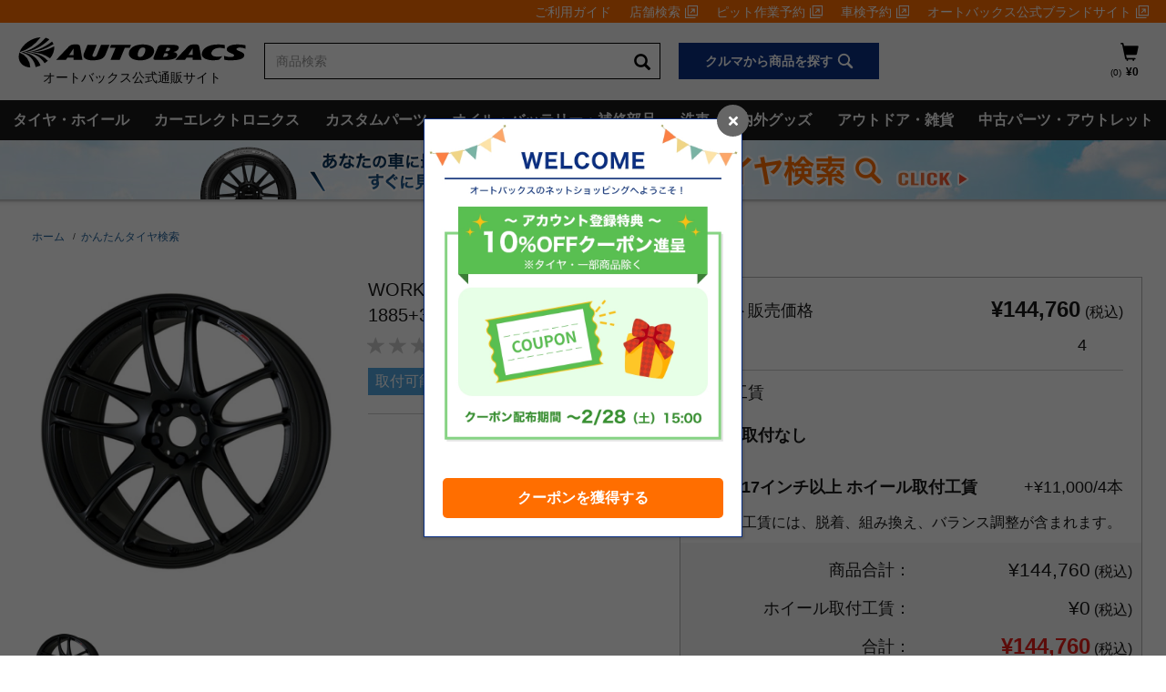

--- FILE ---
content_type: text/html;charset=UTF-8
request_url: https://shop.autobacs.com/ja/Shop/%E3%82%BF%E3%82%A4%E3%83%A4%E3%83%BB%E3%83%9B%E3%82%A4%E3%83%BC%E3%83%AB/%E3%82%BB%E3%83%83%E3%83%88%E3%83%9B%E3%82%A4%E3%83%BC%E3%83%AB/%E3%82%BB%E3%83%83%E3%83%88%E3%83%9B%E3%82%A4%E3%83%BC%E3%83%AB/WORKEMOTIONCRkiwami1885%2B305H114-3%EF%BE%8F%EF%BD%AF%EF%BE%84%EF%BE%8C%EF%BE%9E%EF%BE%97%EF%BD%AF%EF%BD%B8/p/01232651?subType=tirewheel&categoryType=wheel
body_size: 63764
content:
<!DOCTYPE html>
<html lang="ja">
<head>
	<title>
		WORK EMOTION CR kiwami 1885+30 5H114.3 ﾏｯﾄﾌﾞﾗｯｸ | オートバックス公式通販サイト</title>

	<meta http-equiv="Content-Type" content="text/html; charset=utf-8"/>
	<meta http-equiv="X-UA-Compatible" content="IE=edge">
	<meta charset="utf-8">
	<meta name="viewport" content="width=device-width, initial-scale=1, user-scalable=no">
	<meta name="format-detection" content="telephone=no">

	<meta property="og:title" content="WORK EMOTION CR kiwami 1885+30 5H114.3 ﾏｯﾄﾌﾞﾗｯｸ | オートバックス公式通販サイト">
	<meta property="og:type" content="website">
	<meta property="og:url" content="https://shop.autobacs.com/ja/Shop/%E3%82%BF%E3%82%A4%E3%83%A4%E3%83%BB%E3%83%9B%E3%82%A4%E3%83%BC%E3%83%AB/%E3%82%BB%E3%83%83%E3%83%88%E3%83%9B%E3%82%A4%E3%83%BC%E3%83%AB/%E3%82%BB%E3%83%83%E3%83%88%E3%83%9B%E3%82%A4%E3%83%BC%E3%83%AB/WORKEMOTIONCRkiwami1885%2B305H114-3%EF%BE%8F%EF%BD%AF%EF%BE%84%EF%BE%8C%EF%BE%9E%EF%BE%97%EF%BD%AF%EF%BD%B8/p/01232651?subType=tirewheel&categoryType=wheel">
	<meta property="og:site_name" content="SHOP.AUTOBACS.COM">
	<meta property="og:description" content="">
	<meta property="og:image" content="https://dressup.autobacs.com/images/wheel/01232651.jpg">
	<meta name="twitter:card" content="summary">

	<script src="https://polyfill.io/v3/polyfill.js?features=es5,es6,es7&flags=gated"></script>
	<script src="/_ui/responsive/common/js/swiper.min.js"></script>
	<script src="/_ui/responsive/common/js/ofi.min.js"></script>
	<script src="/_ui/responsive/common/js/custom_swiper.js"></script>
	<script src="/_ui/responsive/common/js/vue.min.js"></script>
<script src="/_ui/responsive/common/js/vue2-sfc-loader.js"></script>
	<script src="/_ui/responsive/common/js/custom_tools.js"></script>
	<script src="/_ui/responsive/common/js/axios.min.js"></script>

    <script type="text/javascript" src="https://cdns.us1.gigya.com/js/gigya.js?apikey=4_FFRLWqn18bSOo-YbPWKyVQ"></script>
	<script src="/_ui/responsive/common/js/watcher.js"></script>
	<script type="text/javascript" src="/_ui/shared/js/analyticsmediator.js"></script>
	<!--  AB7-3070: Loading tealeaf js file via different enviroments -->
<!--  start tagmanager datalayer call -->
	<script type="text/javascript">
    window.dataLayer = window.dataLayer || [];
    <!-- AB7-332ï¼Update for GA Analytics start -->
    

    var initArr = {"loggedin":"false","isFirstRegistration":"false","id":"not logged in","entryIp":"18.191.193.31","kaiinrnkKbn":"","customerNo":"","kaiinKbn":""};
    var memberNumber = initArr.customerNo;
    var gtmObj = gtmObj || {};

    
    gtmObj['hashedEmail'] = '';
    gtmObj['pageType'] = 'productPage';
    gtmObj['productID'] = '01232651';
    gtmObj['productPrice'] = '36190.0';
    gtmObj['productName'] = 'WORK EMOTION CR kiwami 1885+30 5H114.3 ﾏｯﾄﾌﾞﾗｯｸ';
    gtmObj['productUrl'] = '/Shop/%E3%82%BF%E3%82%A4%E3%83%A4%E3%83%BB%E3%83%9B%E3%82%A4%E3%83%BC%E3%83%AB/%E3%82%BB%E3%83%83%E3%83%88%E3%83%9B%E3%82%A4%E3%83%BC%E3%83%AB/%E3%82%BB%E3%83%83%E3%83%88%E3%83%9B%E3%82%A4%E3%83%BC%E3%83%AB/WORKEMOTIONCRkiwami1885%2B305H114-3%EF%BE%8F%EF%BD%AF%EF%BE%84%EF%BE%8C%EF%BE%9E%EF%BE%97%EF%BD%AF%EF%BD%B8/p/01232651';
    gtmObj['procutImageUrl'] = 'https://dressup.autobacs.com/images/wheel/01232651.jpg';
    gtmObj['productDesc'] = '※エアバルブ(ブラック) 付 ※別売：センターキャップ ※特殊P.C.D.有り\u003Cbr \/\u003E※本商品はメーカー在庫（お取り寄せ）品となります。「発送予定5～7日」と表記しておりますが、メーカー欠品等により遅延する場合がございます。また廃番（販売終了）の場合はキャンセルとなりますので、予めご了承ください。\u003Cbr\u003E※遅延、キャンセルの場合は、メールにてご連絡させていただきます。\u003Cbr \/\u003E&nbsp;';
    gtmObj['productManufacturer'] = '';
    gtmObj['stockLevel'] = 'INSTOCK';
    gtmObj['productLargeCategoryCode'] = '51';
    gtmObj['productMiddleCategoryCode'] = '5101';
    gtmObj['productSmallCategoryCode'] = '510108';

    window.dataLayer.push({
        'ecommerce': {
            'currencyCode': 'JPY',
            'detail': {
                'actionField': {'list': 'Shop/タイヤ・ホイール/セットホイール/セットホイール/'},
                'products': [{
                    'id': '01232651',
                    'name': 'WORK EMOTION CR kiwami 1885+30 5H114.3 ﾏｯﾄﾌﾞﾗｯｸ',
                    'price': getAfterTaxPrice('36190.0'),
                    'brand':
                        
                        'タイヤ・ホイール'
                    ,
                    'dimension1': 'N/A'
                }]
            }
        }
    });
    
    window.dataLayer.push(gtmObj);
    window.dataLayer.push(initArr);
    <!-- AB7-332ï¼Update for GA Analytics start -->
    window.mediator.subscribe('productClick_gtm', function(data) {
        if (data.productCode && data.productName && data.productPrice && data.productUrl)
        {
            trackProductClick_gtm(data.productCode, data.productName, data.productPrice, data.productUrl);
        }
    });
    function trackProductClick_gtm(productCode, productName, productPrice, productUrl) {
        window.dataLayer.push({
            'event': 'productClick',
            'ecommerce': {
                'click': {
                    'actionField': {'list': 'Shop/タイヤ・ホイール/セットホイール/セットホイール/'},
                    'products': [{
                        'id': productCode,
                        'name': productName,
                        'price': getAfterTaxPrice(productPrice)
                    }]
                }
            }
        });
    }

    window.mediator.subscribe('addToCart_gtm', function(data) {
        if (data.productCode && data.productName && data.productPrice && data.quantityAdded)
        {
            trackAddToCart_gtm(data.productCode, data.productName, data.productPrice, data.quantityAdded);
        }
    });
    function trackAddToCart_gtm(productCode, productName, productPrice, quantityAdded) {
        window.dataLayer.push({
            'event': 'addToCart',
            'ecommerce': {
                'currencyCode': 'JPY',
                'add': {
                    'products': [{
                        'id': productCode,
                        'name': productName,
                        'price': getAfterTaxPrice(productPrice),
                        'quantity': Number(quantityAdded),
                        'dimension1': 'N/A'
                    }]
                }
            }
        });
    }

    window.mediator.subscribe('removeFromCart_gtm', function(data) {
        if (data.productCode && data.productName && data.productPrice && data.quantityRemoved)
        {
            trackRemoveFromCart_gtm(data.productCode, data.productName, data.productPrice, data.quantityRemoved);
        }
    });
    function trackRemoveFromCart_gtm(productCode, productName, productPrice, quantityRemoved) {
        window.dataLayer.push({
            'event': 'removeFromCart',
            'ecommerce': {
                'currencyCode': 'JPY',
                'remove': {
                    'products': [{
                        'id': productCode,
                        'name': productName,
                        'price': getAfterTaxPrice(productPrice),
                        'quantity': Number(quantityRemoved),
                        'dimension1': 'N/A'
                    }]
                }
            }
        });
    }

    window.mediator.subscribe('onBannerClick_gtm', function(data) {
        if (data.bannerId && data.bannerName && data.bannerCreative && data.bannerPos && data.bannerUrl)
        {
            trackOnBannerClick_gtm(data.bannerId, data.bannerName, data.bannerCreative, data.bannerPos, data.bannerUrl);
        }
    });
    function trackOnBannerClick_gtm(bannerId, bannerName, bannerCreative, bannerPos, bannerUrl) {
        window.dataLayer.push({
            'event': 'promotionClick',
            'ecommerce': {
                'promoClick': {
                    'promotions': [
                        {
                            'id': bannerId,
                            'name': bannerName,
                            'creative': bannerCreative,
                            'position': bannerPos
                        }]
                }
            }
        });
    }

    function getDimensionValue(code) {
        if (ACC.gtm.productDeliveryMethodMappingArray.length > 0) {
            for (var i = 0; i < ACC.gtm.productDeliveryMethodMappingArray.length; i++) {
                var srcProductCode = ACC.gtm.productDeliveryMethodMappingArray[i].productCode;
                var isToHome = ACC.gtm.productDeliveryMethodMappingArray[i].isToHome;
                // AB7-1939 Change installation Fee Artical ID
                if (srcProductCode != '00795085' && srcProductCode == code) {
                    return isToHome ? 'Home Delivery' : 'Pickup In Store'
                }
            }
        } else {
            return 'N/A';
        }
    };

    function getDimensionValueFromCart(deliveryMethod) {
        if (deliveryMethod == 'free-home-delivery') {
            return 'Home Delivery';
        } else if (deliveryMethod == 'free-pick-up-store') {
            return 'Pickup In Store';
        } else {
            return;
        }
    }

    function getAfterTaxPrice(productPrice){
        return Math.ceil(accDiv(productPrice,1.1));
    }

    function accDiv(arg1,arg2){
        var t1=0,t2=0,r1,r2;
        try{t1=arg1.toString().split(".")[1].length}catch(e){}
        try{t2=arg2.toString().split(".")[1].length}catch(e){}
        with(Math){
            r1=Number(arg1.toString().replace(".",""))
            r2=Number(arg2.toString().replace(".",""))
            return (r1/r2)*pow(10,t2-t1);
        }
    }

    function getStepContent(step){
        var stepContent = '';
        switch (step) {
            case 1:
                stepContent = 'Checkout-Shopping Cart';
                break;
            case 2:
                stepContent = 'Checkout-Compatibility Check';
                break;
            case 3:
                stepContent = 'Checkout-Delivery Page';
                break;
            case 4:
                stepContent = 'Checkout-Payment Page';
                break;
            default:
                stepContent = 'Not Set';
        }
        return stepContent;
    }
    <!-- AB7-332ï¼Update for GA Analytics end -->
</script><script>(function(w,d,s,l,i){w[l]=w[l]||[];w[l].push({'gtm.start':
            new Date().getTime(),event:'gtm.js'});var f=d.getElementsByTagName(s)[0],
        j=d.createElement(s),dl=l!='dataLayer'?'&l='+l:'';j.async=true;j.src=
        '//www.googletagmanager.com/gtm.js?id='+i+dl;f.parentNode.insertBefore(j,f);
    })(window,document,'script','dataLayer','GTM-MF2GL3B');</script>
<meta name="keywords" content="">
<meta name="description" content="">
<link rel="icon" type="image/x-icon" href="/_ui/responsive/theme-ab7/images/autobacs.ico">
		<link rel="apple-touch-icon" href="https://next-gedi.s3.amazonaws.com/img/common_icon/fcon.png"/>
	<link rel="canonical" href="https://shop.autobacs.com/ja/Shop/%E3%82%BF%E3%82%A4%E3%83%A4%E3%83%BB%E3%83%9B%E3%82%A4%E3%83%BC%E3%83%AB/%E3%82%BB%E3%83%83%E3%83%88%E3%83%9B%E3%82%A4%E3%83%BC%E3%83%AB/%E3%82%BB%E3%83%83%E3%83%88%E3%83%9B%E3%82%A4%E3%83%BC%E3%83%AB/WORKEMOTIONCRkiwami1885%2B305H114-3%EF%BE%8F%EF%BD%AF%EF%BE%84%EF%BE%8C%EF%BE%9E%EF%BE%97%EF%BD%AF%EF%BD%B8/p/01232651" />
	<link rel="stylesheet" type="text/css" href="//fonts.googleapis.com/css?family=Open+Sans:400,300,300italic,400italic,600,600italic,700,700italic,800,800italic|Oswald:700" />
<link rel="preload" type="font/woff2" href="/../../../../_ui/responsive/theme-ab7/fonts/glyphicons-halflings-regular.woff2" as="font" crossorigin />
<link rel="preload" as="image" href="https://dressup.autobacs.com/images/wheel/01232651.webp" />
<link rel="stylesheet" type="text/css" media="all" href="/wro/all_responsive.css" />
		<link rel="stylesheet" type="text/css" media="all" href="/wro/ab7_responsive.css" />
		<link rel="stylesheet" type="text/css" media="all" href="/wro/addons_responsive.css" />
	




  







<!-- add below style to resolve iso unclickable-->
	<style>
		@media only screen and (max-width: 768px) {
			body {
				cursor: pointer;
			}
		}
	</style>
</head>

<body class="page-product-bundles-details pageType-ProductPage template-pages-product-productLayout2Page  smartedit-page-uid-product-bundles-details smartedit-page-uuid-eyJpdGVtSWQiOiJwcm9kdWN0LWJ1bmRsZXMtZGV0YWlscyIsImNhdGFsb2dJZCI6ImFiN0NvbnRlbnRDYXRhbG9nIiwiY2F0YWxvZ1ZlcnNpb24iOiJPbmxpbmUifQ== smartedit-catalog-version-uuid-ab7ContentCatalog/Online  language-ja">
<noscript><iframe src="//www.googletagmanager.com/ns.html?id=GTM-MF2GL3B"
                      height="0" width="0" style="display:none;visibility:hidden"></iframe></noscript>
<main data-currency-iso-code="JPY" style="min-height: 680px;">
            <a href="#skip-to-content" class="skiptocontent" data-role="none">コンテンツへスキップ</a>
            <a href="#skiptonavigation" class="skiptonavigation" data-role="none">ナビゲーションメニューへスキップ</a>

            <div class="row no-margin top-header-content-wrapper flex-row">
  <div class="col-xs-12 col-md-12 col-lg-12 no-space row-itme">
    <div class="yCmsContentSlot row no-margin flex-row">
</div></div>
</div>

<header>
  <div class="mobile-header mobile-header-for-overlay" >
        <div class="ab7-mobile-header-flex-row">
            <div class="no-space row-item" style="width:6vw;">
                <button class="ios-clickable glyphicon glyphicon-align-justify ab7-mobile-header-menu" id="mobile-header-menu-btn"></button>
            </div>
            <div class="ab7-mobile-header-logo" >
                <div class="yCmsContentSlot ">
<div class="yCmsComponent">
<div class="banner__component simple-banner">
	<a href="/ja/">
				<img alt="オートバックス 公式通販" src="/medias/ab02?context=bWFzdGVyfGltYWdlc3wzNDM5fGltYWdlL3N2Zyt4bWx8YUdaa0wyZ3hNeTg0T1RnME9UWTRPRGc0TXpVd3wyODA5YTAxOTZjNTk1MTA2ZTI1OTdlNjI2MzM1NDM5YWEwYzBjODE1Zjk0ZDkzYTgzYjg2ZjU0NWQxNGIxMTIx">
				<div class="headerLogo__text">オートバックス公式通販サイト</div>
			</a>
		</div>

<script>
	(function() {
		let userAgent = navigator.userAgent;
		let svgImgDom = document.querySelectorAll('.mobile-header .ab7-mobile-header-logo .banner__component.simple-banner img');
		if (userAgent.indexOf('Firefox') != -1) {
			svgImgDom.forEach((item) => {
				item.classList.contains('svg-show-style') ? '' : item.classList.add('svg-show-style');
			});
		}
	})();
</script></div></div></div>

            <div class="no-space row-item">
                <div class="nav-cart">
                    <a href=""
                       class="mini-cart-link js-mini-cart-link"
                       data-mini-cart-url=""
                       data-mini-cart-refresh-url=""
                       data-mini-cart-name="カート"
                       data-mini-cart-empty-name="カートを空にする"
                       data-mini-cart-items-text="アイテム)"
                    >
                        <div class="mini-cart-icon">
                            <span class="glyphicon glyphicon-shopping-cart"></span>
                        </div>
                        <div class="mini-cart-price-count-wrapper">
                                <div class="mini-cart-count js-mini-cart-count">
                    <span class="nav-items-total">
                        <span class="mobile-cart-item-count"></span>
                    </span>
                                </div>
                            </div>
                        </a>
                </div>
                <div class="mini-cart-container js-mini-cart-container"></div>
            </div>
        </div>
        <div class="row no-margin flex-row">
            <div class="col-xs-12 no-space row-item isSearchBox" id="mobile-header-search-box">
                <div class="yCmsContentSlot">
<div class="yCmsComponent yComponentWrapper col-xs-12">
<div class="ui-front">
	<form name="search_form_SearchBox" method="get"
		action="/ja/search/">
		<div class="input-group js-site-search-input-group" >
			<input type="text" 
					class="form-control js-site-search-input js-header-search-input" name="text" value=""
                    maxlength="100" placeholder="商品検索"
					data-options="{
						&#034;autocompleteUrl&#034; : &#034;/ja/search/autocomplete/SearchBox&#034;,
						&#034;minCharactersBeforeRequest&#034; : &#034;3&#034;,
						&#034;waitTimeBeforeRequest&#034; : &#034;500&#034;,
						&#034;displayProductImages&#034; : &#034;true&#034;
					}">
			<button class="btn btn-link js_search_button js-site-search-input-btn" type="submit">
						<span class="glyphicon glyphicon-search"></span>
					</button>
				</div>
	</form>

</div>
</div></div></div>
            <div id="ab7-search-result"></div>
        </div>

        <div class="mobile-header-menu" id="mobile-header-menu">
            <div class="row no-margin flex-row" style="width: 100%; position: relative;">
                <div class="col-xs-12 no-space flex-col-item">
                    <div class="yCmsContentSlot">
<div class="yCmsComponent yComponentWrapper col-xs-12">
<div class="nav__links nav__links--account">
	<div class="is-log-in-url" style="display: none">
				<a href="javascript:void(0);">
						<div class="login-register-text" onclick="loginCdc()">ログイン/新規会員登録</div>
					</a>
				</div>
		</div>
<script>
	function loginCdc() {
		console.log("Start CDC login call");
		gigya.sso.login(
				{
					authFlow: 'redirect',
					redirectURL: location.origin + ACC.config.encodedContextPath + "/login-cdc",
					context: {
						originUrl: window.location.href,
						serviceName: 'ec_shop',
						serviceUrl: location.origin + ACC.config.encodedContextPath + "/"
					}
				});
		console.log("Finish CDC login call");
	}
</script></div></div></div>
                <div id="mobile-menu-list-public">
                    <button class="ios-clickable mobile-menu-list-public-title">メインメニュー</button>
                    <div style="display: none;" class="current-classification-title">
                        <span style="display: none; float: left;" id="mobile-classification-prefix">すべての</span>
                        <span style="display: none;" id="mobile-classification-name"></span>
                    </div>
                    <div class="mobile-menu-list-public-list"></div>
                </div>
            </div>

            <div class="row no-margin flex-row">
                <div class="col-xs-12 no-space flex-col-item">
                    <div class="yCmsContentSlot">
<div class="yCmsComponent yComponentWrapper col-xs-12">
<div class="category-navigation-links desktop-header">
        <div class="category-navigation-links-button" id="category-navigation-links-button-desktop">
        </div>
        <div class="category-navigation-links-wrapper" id="category-navigation-links-wrapper-desktop">
            <div class="childLevel1-wrapper">
                        <div class="childLevel1-title top-anker">
                            <span class="yCmsComponent nav__link"><a class="nav_main_btn" id="headerCategoryTireAndWheelCategoryLink"
                                                                         onclick="triggerSubLevel('TireAndWheelCategoryLink')">タイヤ・ホイール</a></span>
                            </div>
                        <div class="childLevel1-children">
                        </div>
                    </div>

                    <div class="childLevel2-wrapper childLevel2-wrapper-desktop"
                         id="TireAndWheelCategoryLink">
                        <div class="category-navigation-close-button">
                            <span class="glyphicon glyphicon-remove"></span>
                        </div>
                        <div class="childLevel2-col ">
                                        <div class=hover_line>
                                                        <a href="/ja/matching-search/dressup?type=tire&categoryCode=0&searchMode=car"><h3 class="nav_3_title">タイヤ単品</h3></a>
                                                    </div>
                                                <div class=hover_line>
                                                        <span class="yCmsComponent nav__link">
<a href="/ja/matching-search/dressup?type&#61;tire&amp;categoryCode&#61;0&amp;searchMode&#61;car">サマータイヤ</a></span></div>
                                                <div class=hover_line>
                                                        <span class="yCmsComponent nav__link">
<a href="/ja/matching-search/dressup?type&#61;tire&amp;categoryCode&#61;1&amp;searchMode&#61;car">スタッドレスタイヤ</a></span></div>
                                                <div class=hover_line>
                                                        <span class="yCmsComponent nav__link">
<a href="/ja/matching-search/dressup?type&#61;tire&amp;categoryCode&#61;2&amp;searchMode&#61;car">オールシーズンタイヤ</a></span></div>
                                                <div class=hover_line>
                                                        <a href="/ja/matching-search/dressup?type=wheel&categoryCode=6&categoryName=ホイール&searchMode=car"><h3 class="nav_3_title">ホイール単品</h3></a>
                                                    </div>
                                                <div class=hover_line>
                                                        <span class="yCmsComponent nav__link">
<a href="/ja/matching-search/dressup?type&#61;wheel&amp;categoryCode&#61;6&amp;categoryName&#61;%E3%83%9B%E3%82%A4%E3%83%BC%E3%83%AB&amp;searchMode&#61;car">車種から探す</a></span></div>
                                                <div class=hover_line>
                                                        <span class="yCmsComponent nav__link">
<a href="/ja/matching-search/dressup?type&#61;wheel&amp;categoryCode&#61;6&amp;categoryName&#61;%E3%83%9B%E3%82%A4%E3%83%BC%E3%83%AB&amp;searchMode&#61;size">サイズから探す</a></span></div>
                                                <div class=hover_line>
                                                        <span class="yCmsComponent nav__link">
<a href="/ja/matching-search/dressup?type&#61;wheel&amp;categoryCode&#61;6&amp;categoryName&#61;%E3%83%9B%E3%82%A4%E3%83%BC%E3%83%AB&amp;searchMode&#61;brand">ブランドから探す</a></span></div>
                                                </div>
                                <div class="childLevel2-col ">
                                        <div class=hover_line>
                                                        <a href="/ja/matching-search/dressup?type=tirewheel&categoryCode=3&searchMode=car"><h3 class="nav_3_title">タイヤ＋ホイールセット</h3></a>
                                                    </div>
                                                <div class=hover_line>
                                                        <span class="yCmsComponent nav__link">
<a href="/ja/matching-search/dressup?type&#61;tirewheel&amp;categoryCode&#61;3&amp;searchMode&#61;car">サマータイヤ&#xff0b;ホイール</a></span></div>
                                                <div class=hover_line>
                                                        <span class="yCmsComponent nav__link">
<a href="/ja/matching-search/dressup?type&#61;tirewheel&amp;categoryCode&#61;4&amp;searchMode&#61;car">スタッドレスタイヤ&#xff0b;ホイール</a></span></div>
                                                <div class=hover_line>
                                                        <span class="yCmsComponent nav__link">
<a href="/ja/matching-search/dressup?type&#61;tirewheel&amp;categoryCode&#61;5&amp;searchMode&#61;car">オールシーズンタイヤ&#xff0b;ホイール</a></span></div>
                                                </div>
                                <div class="childLevel2-col ">
                                        <div class=hover_line>
                                                        <a href="/ja/Shop/c/1006"><h3 class="nav_3_title">タイヤ・ホイール関連用品</h3></a>
                                                    </div>
                                                <div class=hover_line>
                                                        <span class="yCmsComponent nav__link">
<a href="/ja/Shop/c/100602">ホイールナット</a></span></div>
                                                <div class=hover_line>
                                                        <span class="yCmsComponent nav__link">
<a href="/ja/Shop/c/100604">オプション品</a></span></div>
                                                <div class=hover_line>
                                                        <span class="yCmsComponent nav__link">
<a href="/ja/Shop/c/100603">ホイールカバー</a></span></div>
                                                <div class=hover_line>
                                                        <span class="yCmsComponent nav__link">
<a href="/ja/Shop/c/100605">ホイールスペーサー</a></span></div>
                                                <div class=hover_line>
                                                        <span class="yCmsComponent nav__link">
<a href="/ja/Shop/c/100607">ハブリング</a></span></div>
                                                <div class=hover_line>
                                                        <span class="yCmsComponent nav__link">
<a href="/ja/Shop/c/100608">空気圧センサー</a></span></div>
                                                </div>
                                <div class="childLevel2-col isImageWrapper">
                                        <span class="yCmsComponent nav__link">
                                                        <a class="nav__link" target="" href="/ja/matching-search/dressup?type=tire&categoryCode=1&categoryName=%E3%82%B9%E3%82%BF%E3%83%83%E3%83%89%E3%83%AC%E3%82%B9%E3%82%BF%E3%82%A4%E3%83%A4&searchMode=car">
                                                            <picture>
                                                                <source media="(max-width: 639px)" srcset="/_ui/responsive/common/images/dummy.png">
                                                                <img src="/medias/bnr-tire-256.webp?context=bWFzdGVyfGltYWdlc3w0MjIwNnxpbWFnZS93ZWJwfGFETXhMMmhoWlM4NU16Z3dPRGcyTURJd01USTJMMkp1Y2w5MGFYSmxYekkxTmk1M1pXSnd8Y2ZhZTNlZTA4MWVmN2FhMTVmMDI0MWNkOTFlZDVhM2Y5OGFmZDc0ZGY1MjYwMDg1NWMwZWU2YThmYzBlNjA2Nw" alt="タイヤ+ホイール取り付け工賃コミコミセット">
                                                            </picture>
                                                            
                                                        </a>
                                                   </span>
                                                </div>
                                </div>
                <div class="childLevel1-wrapper">
                        <div class="childLevel1-title top-anker">
                            <span class="yCmsComponent nav__link"><a class="nav_main_btn" id="headerCategoryCarElectronicsCategoryLink"
                                                                         onclick="triggerSubLevel('CarElectronicsCategoryLink')">カーエレクトロニクス</a></span>
                            </div>
                        <div class="childLevel1-children">
                        </div>
                    </div>

                    <div class="childLevel2-wrapper childLevel2-wrapper-desktop"
                         id="CarElectronicsCategoryLink">
                        <div class="category-navigation-close-button">
                            <span class="glyphicon glyphicon-remove"></span>
                        </div>
                        <div class="childLevel2-col ">
                                        <div class=hover_line>
                                                        <a href="/ja/cat/navi"><h3 class="nav_3_title">カーナビゲーション</h3></a>
                                                    </div>
                                                <div class=hover_line>
                                                        <span class="yCmsComponent nav__link">
<a href="/ja/Shop/c/110101">一体型ナビゲーション&#xff08;汎用タイプ&#xff09;</a></span></div>
                                                <div class=hover_line>
                                                        <span class="yCmsComponent nav__link">
<a href="/ja/Shop/c/110102">一体型ナビゲーション&#xff08;大画面タイプ&#xff09;</a></span></div>
                                                <div class=hover_line>
                                                        <span class="yCmsComponent nav__link">
<a href="/ja/Shop/c/110103">ポータブルナビゲーション</a></span></div>
                                                <div class=hover_line>
                                                        <span class="yCmsComponent nav__link">
<a href="/ja/Shop/c/110104">地図更新ソフト・オービスソフト</a></span></div>
                                                <div class=hover_line>
                                                        <span class="yCmsComponent nav__link">
<a href="/ja/Shop/c/110199">ナビゲーションアクセサリー</a></span></div>
                                                <div class=hover_line>
                                                        <a href="/ja/cat/driverecorder"><h3 class="nav_3_title">ドライブレコーダー</h3></a>
                                                    </div>
                                                <div class=hover_line>
                                                        <span class="yCmsComponent nav__link">
<a href="/ja/Shop/c/110201">前方1カメラタイプ</a></span></div>
                                                <div class=hover_line>
                                                        <span class="yCmsComponent nav__link">
<a href="/ja/Shop/c/110202">前後2カメラタイプ</a></span></div>
                                                <div class=hover_line>
                                                        <span class="yCmsComponent nav__link">
<a href="/ja/Shop/c/110203">360度タイプ</a></span></div>
                                                <div class=hover_line>
                                                        <span class="yCmsComponent nav__link">
<a href="/ja/Shop/c/110206">後方専用タイプ</a></span></div>
                                                <div class=hover_line>
                                                        <span class="yCmsComponent nav__link">
<a href="/ja/Shop/c/110207">カーナビ連動専用タイプ</a></span></div>
                                                <div class=hover_line>
                                                        </div>
                                                <div class=hover_line>
                                                        <span class="yCmsComponent nav__link">
<a href="/ja/Shop/c/110205">ドライブレコーダーアクセサリー</a></span></div>
                                                </div>
                                <div class="childLevel2-col ">
                                        <div class=hover_line>
                                                        <a href="/ja/cat/etc"><h3 class="nav_3_title">ETC車載器</h3></a>
                                                    </div>
                                                <div class=hover_line>
                                                        <span class="yCmsComponent nav__link">
<a href="/ja/Shop/c/110401">ETC車載器</a></span></div>
                                                <div class=hover_line>
                                                        <span class="yCmsComponent nav__link">
<a href="/ja/Shop/c/110402">ETC2.0車載器</a></span></div>
                                                <div class=hover_line>
                                                        <span class="yCmsComponent nav__link">
<a href="/ja/Shop/c/110404">ナビ連動ETC車載器</a></span></div>
                                                <div class=hover_line>
                                                        <span class="yCmsComponent nav__link">
<a href="/ja/Shop/c/110403">ETCアクセサリー</a></span></div>
                                                <div class=hover_line>
                                                        <a href="/ja/cat/radar"><h3 class="nav_3_title">レーダー探知機</h3></a>
                                                    </div>
                                                <div class=hover_line>
                                                        <span class="yCmsComponent nav__link">
<a href="/ja/Shop/c/110301">ワンボディ型レーダー</a></span></div>
                                                <div class=hover_line>
                                                        <span class="yCmsComponent nav__link">
<a href="/ja/Shop/c/110302">セパレート型レーダー</a></span></div>
                                                <div class=hover_line>
                                                        <span class="yCmsComponent nav__link">
<a href="/ja/Shop/c/110303">ミラー型レーダー</a></span></div>
                                                <div class=hover_line>
                                                        <span class="yCmsComponent nav__link">
<a href="/ja/Shop/c/110304">その他レーダー</a></span></div>
                                                <div class=hover_line>
                                                        <span class="yCmsComponent nav__link">
<a href="/ja/Shop/c/110305">レーダーアクセサリー</a></span></div>
                                                </div>
                                <div class="childLevel2-col ">
                                        <div class=hover_line>
                                                        <a href="/ja/Shop/c/1111"><h3 class="nav_3_title">デジタルインナーミラー</h3></a>
                                                    </div>
                                                <div class=hover_line>
                                                        <span class="yCmsComponent nav__link">
<a href="/ja/Shop/c/111101">録画機能付</a></span></div>
                                                <div class=hover_line>
                                                        <span class="yCmsComponent nav__link">
<a href="/ja/Shop/c/111102">録画機能無</a></span></div>
                                                <div class=hover_line>
                                                        <a href="/ja/Shop/c/1109"><h3 class="nav_3_title">カーエレアクセサリー</h3></a>
                                                    </div>
                                                <div class=hover_line>
                                                        <span class="yCmsComponent nav__link">
<a href="/ja/Shop/c/110901">取付キット</a></span></div>
                                                <div class=hover_line>
                                                        <span class="yCmsComponent nav__link">
<a href="/ja/Shop/c/110902">ハーネス関連</a></span></div>
                                                <div class=hover_line>
                                                        <span class="yCmsComponent nav__link">
<a href="/ja/Shop/c/110903">ケーブル関連</a></span></div>
                                                <div class=hover_line>
                                                        <span class="yCmsComponent nav__link">
<a href="/ja/Shop/c/110905">アンテナ関連</a></span></div>
                                                <div class=hover_line>
                                                        <span class="yCmsComponent nav__link">
<a href="/ja/Shop/c/110904">その他アクセサリー</a></span></div>
                                                </div>
                                <div class="childLevel2-col ">
                                        <div class=hover_line>
                                                        <a href="/ja/cat/speaker"><h3 class="nav_3_title">カースピーカー</h3></a>
                                                    </div>
                                                <div class=hover_line>
                                                        <span class="yCmsComponent nav__link">
<a href="/ja/Shop/c/110601">コアキシャルスピーカー</a></span></div>
                                                <div class=hover_line>
                                                        <span class="yCmsComponent nav__link">
<a href="/ja/Shop/c/110602">セパレートスピーカー</a></span></div>
                                                <div class=hover_line>
                                                        <span class="yCmsComponent nav__link">
<a href="/ja/Shop/c/110605">ツイーター</a></span></div>
                                                <div class=hover_line>
                                                        <span class="yCmsComponent nav__link">
<a href="/ja/Shop/c/110606">ウーファー</a></span></div>
                                                <div class=hover_line>
                                                        <span class="yCmsComponent nav__link">
<a href="/ja/Shop/c/110607">アンプ・プロセッサー</a></span></div>
                                                <div class=hover_line>
                                                        <span class="yCmsComponent nav__link">
<a href="/ja/Shop/c/110608">デッドニングパーツ</a></span></div>
                                                <div class=hover_line>
                                                        <span class="yCmsComponent nav__link">
<a href="/ja/Shop/c/110609">バッフル・ブラケット</a></span></div>
                                                <div class=hover_line>
                                                        <span class="yCmsComponent nav__link">
<a href="/ja/Shop/c/110699">その他スピーカー</a></span></div>
                                                <div class=hover_line>
                                                        <a href="/ja/cat/audio"><h3 class="nav_3_title">カーオーディオ</h3></a>
                                                    </div>
                                                <div class=hover_line>
                                                        <span class="yCmsComponent nav__link">
<a href="/ja/Shop/c/110501">CD・DVDオーディオ</a></span></div>
                                                <div class=hover_line>
                                                        <span class="yCmsComponent nav__link">
<a href="/ja/Shop/c/110502">ディスプレイオーディオ</a></span></div>
                                                <div class=hover_line>
                                                        <span class="yCmsComponent nav__link">
<a href="/ja/Shop/c/110503">メカレスオーディオ</a></span></div>
                                                <div class=hover_line>
                                                        <span class="yCmsComponent nav__link">
<a href="/ja/Shop/c/110599">その他オーディオ</a></span></div>
                                                </div>
                                <div class="childLevel2-col ">
                                        <div class=hover_line>
                                                        <a href="/ja/Shop/c/1108"><h3 class="nav_3_title">エレクトリックパーツ</h3></a>
                                                    </div>
                                                <div class=hover_line>
                                                        <span class="yCmsComponent nav__link">
<a href="/ja/Shop/c/110801">安心安全関連商品</a></span></div>
                                                <div class=hover_line>
                                                        <span class="yCmsComponent nav__link">
<a href="/ja/Shop/c/110802">セキュリティ本体</a></span></div>
                                                <div class=hover_line>
                                                        <span class="yCmsComponent nav__link">
<a href="/ja/Shop/c/110805">セキュリティハーネス</a></span></div>
                                                <div class=hover_line>
                                                        <span class="yCmsComponent nav__link">
<a href="/ja/Shop/c/110803">エンジンスターター本体</a></span></div>
                                                <div class=hover_line>
                                                        <span class="yCmsComponent nav__link">
<a href="/ja/Shop/c/110804">エンジンスターターハーネス関連</a></span></div>
                                                <div class=hover_line>
                                                        <a href="/ja/Shop/c/1107"><h3 class="nav_3_title">TV・モニター・映像関連</h3></a>
                                                    </div>
                                                <div class=hover_line>
                                                        <span class="yCmsComponent nav__link">
<a href="/ja/Shop/c/110701">車載モニター</a></span></div>
                                                <div class=hover_line>
                                                        </div>
                                                <div class=hover_line>
                                                        <span class="yCmsComponent nav__link">
<a href="/ja/Shop/c/110703">テレビキャンセラー</a></span></div>
                                                <div class=hover_line>
                                                        <span class="yCmsComponent nav__link">
<a href="/ja/Shop/c/110704">地デジチューナー</a></span></div>
                                                <div class=hover_line>
                                                        <span class="yCmsComponent nav__link">
<a href="/ja/Shop/c/110705">車載カメラ</a></span></div>
                                                <div class=hover_line>
                                                        <span class="yCmsComponent nav__link">
<a href="/ja/Shop/c/110706">プレーヤー関連</a></span></div>
                                                <div class=hover_line>
                                                        <span class="yCmsComponent nav__link">
<a href="/ja/Shop/c/110799">その他映像関連</a></span></div>
                                                </div>
                                </div>
                <div class="childLevel1-wrapper">
                        <div class="childLevel1-title top-anker">
                            <span class="yCmsComponent nav__link"><a class="nav_main_btn" id="headerCategoryCustomPartsCategoryLink"
                                                                         onclick="triggerSubLevel('CustomPartsCategoryLink')">カスタムパーツ</a></span>
                            </div>
                        <div class="childLevel1-children">
                        </div>
                    </div>

                    <div class="childLevel2-wrapper childLevel2-wrapper-desktop"
                         id="CustomPartsCategoryLink">
                        <div class="category-navigation-close-button">
                            <span class="glyphicon glyphicon-remove"></span>
                        </div>
                        <div class="childLevel2-col ">
                                        <div class=hover_line>
                                                        <a href="/ja/feature/s-seat-match"><h3 class="nav_3_title">スポーツシート</h3></a>
                                                    </div>
                                                <div class=hover_line>
                                                        <span class="yCmsComponent nav__link">
<a href="/ja/Shop/c/120101">RECAROシート本体</a></span></div>
                                                <div class=hover_line>
                                                        <span class="yCmsComponent nav__link">
<a href="/ja/Shop/c/120102">RECAROシートレール</a></span></div>
                                                <div class=hover_line>
                                                        <span class="yCmsComponent nav__link">
<a href="/ja/Shop/c/120106">BRIDEシート本体</a></span></div>
                                                <div class=hover_line>
                                                        <span class="yCmsComponent nav__link">
<a href="/ja/Shop/c/120107">BRIDEシートレール</a></span></div>
                                                <div class=hover_line>
                                                        <span class="yCmsComponent nav__link">
<a href="/ja/Shop/c/120104">シートベルト</a></span></div>
                                                <div class=hover_line>
                                                        <span class="yCmsComponent nav__link">
<a href="/ja/Shop/c/120105">シート関連商品</a></span></div>
                                                <div class=hover_line>
                                                        <a href="/ja/Shop/c/1202"><h3 class="nav_3_title">足回り関連</h3></a>
                                                    </div>
                                                <div class=hover_line>
                                                        <span class="yCmsComponent nav__link">
<a href="/ja/Shop/c/120201">ショックアブソーバー</a></span></div>
                                                <div class=hover_line>
                                                        <span class="yCmsComponent nav__link">
<a href="/ja/Shop/c/120202">ストラットタワーバー</a></span></div>
                                                <div class=hover_line>
                                                        <span class="yCmsComponent nav__link">
<a href="/ja/Shop/c/120203">コイルスプリング</a></span></div>
                                                <div class=hover_line>
                                                        <span class="yCmsComponent nav__link">
<a href="/ja/Shop/c/120204">アライメントパーツ類</a></span></div>
                                                <div class=hover_line>
                                                        <span class="yCmsComponent nav__link">
<a href="/ja/Shop/c/120205">車高調サスペンション</a></span></div>
                                                <div class=hover_line>
                                                        <span class="yCmsComponent nav__link">
<a href="/ja/Shop/c/120206">&#xff2c;&#xff33;&#xff24;</a></span></div>
                                                <div class=hover_line>
                                                        <span class="yCmsComponent nav__link">
<a href="/ja/Shop/c/120207">クラッチ</a></span></div>
                                                <div class=hover_line>
                                                        <span class="yCmsComponent nav__link">
<a href="/ja/Shop/c/120208">スタビライザー</a></span></div>
                                                </div>
                                <div class="childLevel2-col ">
                                        <div class=hover_line>
                                                        <a href="/ja/Shop/c/1203"><h3 class="nav_3_title">駆動・制動系</h3></a>
                                                    </div>
                                                <div class=hover_line>
                                                        <span class="yCmsComponent nav__link">
<a href="/ja/Shop/c/120301">&#xff33;&#xff30;ブレーキパッド</a></span></div>
                                                <div class=hover_line>
                                                        <span class="yCmsComponent nav__link">
<a href="/ja/Shop/c/120302">&#xff33;&#xff30;ブレーキローター</a></span></div>
                                                <div class=hover_line>
                                                        <span class="yCmsComponent nav__link">
<a href="/ja/Shop/c/120303">&#xff33;&#xff30;ブレーキホース</a></span></div>
                                                <div class=hover_line>
                                                        <span class="yCmsComponent nav__link">
<a href="/ja/Shop/c/120305">&#xff33;&#xff30;ブレーキパーツ</a></span></div>
                                                <div class=hover_line>
                                                        <span class="yCmsComponent nav__link">
<a href="/ja/Shop/c/120306">補修用ブレーキパッド</a></span></div>
                                                <div class=hover_line>
                                                        <a href="/ja/Shop/c/1204"><h3 class="nav_3_title">吸気・排気系</h3></a>
                                                    </div>
                                                <div class=hover_line>
                                                        <span class="yCmsComponent nav__link">
<a href="/ja/Shop/c/120401">マフラー・エキゾーストマニホールド</a></span></div>
                                                <div class=hover_line>
                                                        <span class="yCmsComponent nav__link">
<a href="/ja/Shop/c/120402">排気系・吸気系関連パーツ</a></span></div>
                                                <div class=hover_line>
                                                        <span class="yCmsComponent nav__link">
<a href="/ja/Shop/c/120403">フロントパイプ</a></span></div>
                                                <div class=hover_line>
                                                        <span class="yCmsComponent nav__link">
<a href="/ja/Shop/c/120404">スポーツクリーナー</a></span></div>
                                                <div class=hover_line>
                                                        <span class="yCmsComponent nav__link">
<a href="/ja/Shop/c/120405">サクションパイプ</a></span></div>
                                                </div>
                                <div class="childLevel2-col ">
                                        <div class=hover_line>
                                                        <a href="/ja/Shop/c/1205"><h3 class="nav_3_title">エアロパーツ・エクステリア</h3></a>
                                                    </div>
                                                <div class=hover_line>
                                                        <span class="yCmsComponent nav__link">
<a href="/ja/Shop/c/120501">エアロパーツ</a></span></div>
                                                <div class=hover_line>
                                                        <span class="yCmsComponent nav__link">
<a href="/ja/Shop/c/120502">スポイラー</a></span></div>
                                                <div class=hover_line>
                                                        <span class="yCmsComponent nav__link">
<a href="/ja/Shop/c/120503">サイドステップ</a></span></div>
                                                <div class=hover_line>
                                                        <span class="yCmsComponent nav__link">
<a href="/ja/Shop/c/120504">フロントグリル</a></span></div>
                                                <div class=hover_line>
                                                        <span class="yCmsComponent nav__link">
<a href="/ja/Shop/c/120505">オーバーフェンダー</a></span></div>
                                                <div class=hover_line>
                                                        <span class="yCmsComponent nav__link">
<a href="/ja/Shop/c/120599">バイザー・その他</a></span></div>
                                                <div class=hover_line>
                                                        <a href="/ja/Shop/c/1206"><h3 class="nav_3_title">電装系</h3></a>
                                                    </div>
                                                <div class=hover_line>
                                                        <span class="yCmsComponent nav__link">
<a href="/ja/Shop/c/120601">メーター関連</a></span></div>
                                                <div class=hover_line>
                                                        <span class="yCmsComponent nav__link">
<a href="/ja/Shop/c/120602">コントローラー関連</a></span></div>
                                                <div class=hover_line>
                                                        <span class="yCmsComponent nav__link">
<a href="/ja/Shop/c/120603">ターボタイマー関連</a></span></div>
                                                <div class=hover_line>
                                                        <span class="yCmsComponent nav__link">
<a href="/ja/Shop/c/120604">コンピューター関連</a></span></div>
                                                <div class=hover_line>
                                                        <span class="yCmsComponent nav__link">
<a href="/ja/Shop/c/120605">点火系パーツ</a></span></div>
                                                <div class=hover_line>
                                                        <span class="yCmsComponent nav__link">
<a href="/ja/Shop/c/120607">ホーン関連</a></span></div>
                                                <div class=hover_line>
                                                        <span class="yCmsComponent nav__link">
<a href="/ja/Shop/c/120699">その他電装系パーツ</a></span></div>
                                                </div>
                                <div class="childLevel2-col ">
                                        <div class=hover_line>
                                                        <a href="/ja/Shop/c/1209"><h3 class="nav_3_title">ヘッドライト・ランプ類</h3></a>
                                                    </div>
                                                <div class=hover_line>
                                                        <span class="yCmsComponent nav__link">
<a href="/ja/Shop/c/120901">補修・ハロゲンバルブ</a></span></div>
                                                <div class=hover_line>
                                                        <span class="yCmsComponent nav__link">
<a href="/ja/Shop/c/120902">&#xff2c;&#xff25;&#xff24;バルブ</a></span></div>
                                                <div class=hover_line>
                                                        <span class="yCmsComponent nav__link">
<a href="/ja/Shop/c/120903">HID</a></span></div>
                                                <div class=hover_line>
                                                        <span class="yCmsComponent nav__link">
<a href="/ja/Shop/c/120904">補助・ヘッドランプ</a></span></div>
                                                <div class=hover_line>
                                                        <span class="yCmsComponent nav__link">
<a href="/ja/Shop/c/120905">ランプユニットパーツ</a></span></div>
                                                <div class=hover_line>
                                                        <span class="yCmsComponent nav__link">
<a href="/ja/Shop/c/120906">チューンアップシステム</a></span></div>
                                                <div class=hover_line>
                                                        <span class="yCmsComponent nav__link">
<a href="/ja/Shop/c/120907">デイライト</a></span></div>
                                                <div class=hover_line>
                                                        <span class="yCmsComponent nav__link">
<a href="/ja/Shop/c/120908">ランプ系パーツ</a></span></div>
                                                <div class=hover_line>
                                                        <a href="/ja/Shop/c/1207"><h3 class="nav_3_title">エンジン回り</h3></a>
                                                    </div>
                                                <div class=hover_line>
                                                        <span class="yCmsComponent nav__link">
<a href="/ja/Shop/c/120701">冷却系</a></span></div>
                                                <div class=hover_line>
                                                        <span class="yCmsComponent nav__link">
<a href="/ja/Shop/c/120702">ターボ関連</a></span></div>
                                                <div class=hover_line>
                                                        <span class="yCmsComponent nav__link">
<a href="/ja/Shop/c/120703">エンジンパーツ</a></span></div>
                                                <div class=hover_line>
                                                        <span class="yCmsComponent nav__link">
<a href="/ja/Shop/c/120704">プラグ</a></span></div>
                                                </div>
                                <div class="childLevel2-col ">
                                        <div class=hover_line>
                                                        <a href="/ja/Shop/c/1208"><h3 class="nav_3_title">アクセサリー・カスタムグッズ</h3></a>
                                                    </div>
                                                <div class=hover_line>
                                                        <span class="yCmsComponent nav__link">
<a href="/ja/Shop/c/120801">車内アクセサリー</a></span></div>
                                                <div class=hover_line>
                                                        <span class="yCmsComponent nav__link">
<a href="/ja/Shop/c/120802">車外アクセサリー</a></span></div>
                                                <div class=hover_line>
                                                        <span class="yCmsComponent nav__link">
<a href="/ja/Shop/c/120803">ステアリング</a></span></div>
                                                <div class=hover_line>
                                                        <span class="yCmsComponent nav__link">
<a href="/ja/Shop/c/120805">カスタムグッズ</a></span></div>
                                                <div class=hover_line>
                                                        <span class="yCmsComponent nav__link">
<a href="/ja/Shop/c/120806">スポーツ衣類・ヘルメット関連</a></span></div>
                                                </div>
                                </div>
                <div class="childLevel1-wrapper">
                        <div class="childLevel1-title top-anker">
                            <span class="yCmsComponent nav__link"><a class="nav_main_btn" id="headerCategoryOilBatteryAndMaintenanceCategoryLink"
                                                                         onclick="triggerSubLevel('OilBatteryAndMaintenanceCategoryLink')">オイル・バッテリー・補修部品</a></span>
                            </div>
                        <div class="childLevel1-children">
                        </div>
                    </div>

                    <div class="childLevel2-wrapper childLevel2-wrapper-desktop"
                         id="OilBatteryAndMaintenanceCategoryLink">
                        <div class="category-navigation-close-button">
                            <span class="glyphicon glyphicon-remove"></span>
                        </div>
                        <div class="childLevel2-col ">
                                        <div class=hover_line>
                                                        <a href="/ja/cat/oil"><h3 class="nav_3_title">オイル・添加剤・オイル関連用品</h3></a>
                                                    </div>
                                                <div class=hover_line>
                                                        <span class="yCmsComponent nav__link">
<a href="/ja/feature/osusume-oil">エンジンオイル</a></span></div>
                                                <div class=hover_line>
                                                        <span class="yCmsComponent nav__link">
<a href="/ja/Shop/c/130102">ATF・ミッションオイル</a></span></div>
                                                <div class=hover_line>
                                                        <span class="yCmsComponent nav__link">
<a href="/ja/Shop/c/130103">その他オイル</a></span></div>
                                                <div class=hover_line>
                                                        <span class="yCmsComponent nav__link">
<a href="/ja/Shop/c/130104">オイル添加剤</a></span></div>
                                                <div class=hover_line>
                                                        <span class="yCmsComponent nav__link">
<a href="/ja/Shop/c/130105">燃料添加剤</a></span></div>
                                                <div class=hover_line>
                                                        <span class="yCmsComponent nav__link">
<a href="/ja/cat/oil-filter">オイルフィルター</a></span></div>
                                                <div class=hover_line>
                                                        <span class="yCmsComponent nav__link">
<a href="/ja/Shop/c/130107">エンジンオイル関連</a></span></div>
                                                <div class=hover_line>
                                                        <span class="yCmsComponent nav__link">
<a href="/ja/Shop/c/130108">アドブルー</a></span></div>
                                                <div class=hover_line>
                                                        <a href="/ja/Shop/c/1302"><h3 class="nav_3_title">バッテリー・バッテリー関連用品</h3></a>
                                                    </div>
                                                <div class=hover_line>
                                                        <span class="yCmsComponent nav__link">
<a href="/ja/feature/battery">国産車用バッテリー</a></span></div>
                                                <div class=hover_line>
                                                        <span class="yCmsComponent nav__link">
<a href="/ja/Shop/c/130202">輸入車用バッテリー</a></span></div>
                                                <div class=hover_line>
                                                        <span class="yCmsComponent nav__link">
<a href="/ja/Shop/c/130204">バッテリー関連用品</a></span></div>
                                                <div class=hover_line>
                                                        <span class="yCmsComponent nav__link">
<a href="/ja/Shop/c/800522">ブースターケーブル</a></span></div>
                                                </div>
                                <div class="childLevel2-col ">
                                        <div class=hover_line>
                                                        <a href="/ja/cat/wiper"><h3 class="nav_3_title">ワイパー</h3></a>
                                                    </div>
                                                <div class=hover_line>
                                                        <span class="yCmsComponent nav__link">
<a href="/ja/Shop/c/130401">国産車用　雨用ワイパーブレード</a></span></div>
                                                <div class=hover_line>
                                                        <span class="yCmsComponent nav__link">
<a href="/ja/Shop/c/130402">国産車用　雨用ワイパー替えゴム</a></span></div>
                                                <div class=hover_line>
                                                        <span class="yCmsComponent nav__link">
<a href="/ja/Shop/c/130403">輸入車用　雨用ワイパーブレード</a></span></div>
                                                <div class=hover_line>
                                                        <span class="yCmsComponent nav__link">
<a href="/ja/Shop/c/130404">輸入車用　雨用ワイパー替えゴム</a></span></div>
                                                <div class=hover_line>
                                                        <span class="yCmsComponent nav__link">
<a href="/ja/Shop/c/130405">国産車用　雪用ワイパーブレード</a></span></div>
                                                <div class=hover_line>
                                                        <span class="yCmsComponent nav__link">
<a href="/ja/Shop/c/130406">国産車用　雪用ワイパー替えゴム</a></span></div>
                                                <div class=hover_line>
                                                        </div>
                                                <div class=hover_line>
                                                        </div>
                                                <div class=hover_line>
                                                        <span class="yCmsComponent nav__link">
<a href="/ja/Shop/c/130499">その他ブレード・替えゴム関連</a></span></div>
                                                </div>
                                <div class="childLevel2-col ">
                                        <div class=hover_line>
                                                        <a href="/ja/Shop/c/1305"><h3 class="nav_3_title">各種フィルター</h3></a>
                                                    </div>
                                                <div class=hover_line>
                                                        <span class="yCmsComponent nav__link">
<a href="/ja/Shop/c/130501">エアフィルター</a></span></div>
                                                <div class=hover_line>
                                                        <span class="yCmsComponent nav__link">
<a href="/ja/feature/air-conditioner-filter">エアコンフィルター</a></span></div>
                                                <div class=hover_line>
                                                        <a href="/ja/Shop/c/1306"><h3 class="nav_3_title">ＤＩＹ・補修ペイント</h3></a>
                                                    </div>
                                                <div class=hover_line>
                                                        <span class="yCmsComponent nav__link">
<a href="/ja/Shop/c/130601">電装用品</a></span></div>
                                                <div class=hover_line>
                                                        <span class="yCmsComponent nav__link">
<a href="/ja/Shop/c/130602">補修用品</a></span></div>
                                                <div class=hover_line>
                                                        <span class="yCmsComponent nav__link">
<a href="/ja/Shop/c/130603">配線止め・テープ</a></span></div>
                                                <div class=hover_line>
                                                        <span class="yCmsComponent nav__link">
<a href="/ja/Shop/c/130605">ペイント用品</a></span></div>
                                                </div>
                                <div class="childLevel2-col ">
                                        <div class=hover_line>
                                                        <a href="/ja/Shop/c/1307"><h3 class="nav_3_title">応急安全・ガレージ用品</h3></a>
                                                    </div>
                                                <div class=hover_line>
                                                        <span class="yCmsComponent nav__link">
<a href="/ja/Shop/c/130701">工具</a></span></div>
                                                <div class=hover_line>
                                                        <span class="yCmsComponent nav__link">
<a href="/ja/Shop/c/130702">整備用品</a></span></div>
                                                <div class=hover_line>
                                                        <span class="yCmsComponent nav__link">
<a href="/ja/Shop/c/130703">安全用品</a></span></div>
                                                <div class=hover_line>
                                                        <span class="yCmsComponent nav__link">
<a href="/ja/Shop/c/130704">タイヤゲージ</a></span></div>
                                                <div class=hover_line>
                                                        <span class="yCmsComponent nav__link">
<a href="/ja/Shop/c/130705">タイヤラック・カバー</a></span></div>
                                                <div class=hover_line>
                                                        <span class="yCmsComponent nav__link">
<a href="/ja/feature/tire-change">タイヤ交換グッズ</a></span></div>
                                                <div class=hover_line>
                                                        <span class="yCmsComponent nav__link">
<a href="/ja/Shop/c/130706">パンク修理剤</a></span></div>
                                                <div class=hover_line>
                                                        <a href="/ja/feature/chain"><h3 class="nav_3_title">タイヤチェーン</h3></a>
                                                    </div>
                                                <div class=hover_line>
                                                        <span class="yCmsComponent nav__link">
<a href="/ja/sale/snowsocks">布製チェーン</a></span></div>
                                                <div class=hover_line>
                                                        <span class="yCmsComponent nav__link">
<a href="/ja/Shop/c/130802">非金属チェーン</a></span></div>
                                                <div class=hover_line>
                                                        <span class="yCmsComponent nav__link">
<a href="/ja/Shop/c/130801">金属チェーン</a></span></div>
                                                <div class=hover_line>
                                                        <span class="yCmsComponent nav__link">
<a href="/ja/Shop/c/130803">チェーン関連用品</a></span></div>
                                                </div>
                                </div>
                <div class="childLevel1-wrapper">
                        <div class="childLevel1-title top-anker">
                            <span class="yCmsComponent nav__link"><a class="nav_main_btn" id="headerCategoryWashAndOutsideCarMiscCategoryLink"
                                                                         onclick="triggerSubLevel('WashAndOutsideCarMiscCategoryLink')">洗車・車内外グッズ</a></span>
                            </div>
                        <div class="childLevel1-children">
                        </div>
                    </div>

                    <div class="childLevel2-wrapper childLevel2-wrapper-desktop"
                         id="WashAndOutsideCarMiscCategoryLink">
                        <div class="category-navigation-close-button">
                            <span class="glyphicon glyphicon-remove"></span>
                        </div>
                        <div class="childLevel2-col ">
                                        <div class=hover_line>
                                                        <a href="/ja/feature/cleaning"><h3 class="nav_3_title">洗車グッズ</h3></a>
                                                    </div>
                                                <div class=hover_line>
                                                        <span class="yCmsComponent nav__link">
<a href="/ja/Shop/c/140101">カーシャンプー</a></span></div>
                                                <div class=hover_line>
                                                        <span class="yCmsComponent nav__link">
<a href="/ja/Shop/c/140102">カーワックス</a></span></div>
                                                <div class=hover_line>
                                                        <span class="yCmsComponent nav__link">
<a href="/ja/Shop/c/140103">コート剤</a></span></div>
                                                <div class=hover_line>
                                                        <span class="yCmsComponent nav__link">
<a href="/ja/Shop/c/140104">ウインドケミカル</a></span></div>
                                                <div class=hover_line>
                                                        <span class="yCmsComponent nav__link">
<a href="/ja/Shop/c/140105">クリーナー</a></span></div>
                                                <div class=hover_line>
                                                        <span class="yCmsComponent nav__link">
<a href="/ja/Shop/c/140106">車内清掃用品</a></span></div>
                                                <div class=hover_line>
                                                        <span class="yCmsComponent nav__link">
<a href="/ja/Shop/c/140107">車外清掃用品</a></span></div>
                                                <div class=hover_line>
                                                        <span class="yCmsComponent nav__link">
<a href="/ja/Shop/c/140108">足回り清掃用品</a></span></div>
                                                </div>
                                <div class="childLevel2-col ">
                                        <div class=hover_line>
                                                        <a href="/ja/cat/car-goods"><h3 class="nav_3_title">車内グッズ</h3></a>
                                                    </div>
                                                <div class=hover_line>
                                                        <span class="yCmsComponent nav__link">
<a href="/ja/Shop/c/140401">ドリンクホルダー</a></span></div>
                                                <div class=hover_line>
                                                        <span class="yCmsComponent nav__link">
<a href="/ja/Shop/c/140402">ルームミラー</a></span></div>
                                                <div class=hover_line>
                                                        <span class="yCmsComponent nav__link">
<a href="/ja/Shop/c/140404">車内小物</a></span></div>
                                                <div class=hover_line>
                                                        <span class="yCmsComponent nav__link">
<a href="/ja/Shop/c/140405">収納用品</a></span></div>
                                                <div class=hover_line>
                                                        <span class="yCmsComponent nav__link">
<a href="/ja/Shop/c/140406">日除け・サンシェード</a></span></div>
                                                <div class=hover_line>
                                                        <span class="yCmsComponent nav__link">
<a href="/ja/Shop/c/140407">衛生用品</a></span></div>
                                                <div class=hover_line>
                                                        <span class="yCmsComponent nav__link">
<a href="/ja/Shop/c/140408">ステッカー類</a></span></div>
                                                <div class=hover_line>
                                                        <span class="yCmsComponent nav__link">
<a href="/ja/Shop/c/140409">ごみ箱</a></span></div>
                                                <div class=hover_line>
                                                        <span class="yCmsComponent nav__link">
<a href="/ja/Shop/c/140410">灰皿</a></span></div>
                                                <div class=hover_line>
                                                        <span class="yCmsComponent nav__link">
<a href="/ja/Shop/c/140411">ソケット</a></span></div>
                                                </div>
                                <div class="childLevel2-col ">
                                        <div class=hover_line>
                                                        <a href="/ja/Shop/c/1405"><h3 class="nav_3_title">車外グッズ</h3></a>
                                                    </div>
                                                <div class=hover_line>
                                                        <span class="yCmsComponent nav__link">
<a href="/ja/Shop/c/140501">キーホルダー・カバー</a></span></div>
                                                <div class=hover_line>
                                                        <span class="yCmsComponent nav__link">
<a href="/ja/Shop/c/140502">補助ミラー</a></span></div>
                                                <div class=hover_line>
                                                        <span class="yCmsComponent nav__link">
<a href="/ja/Shop/c/140503">ラインテープ・シール・モール</a></span></div>
                                                <div class=hover_line>
                                                        <span class="yCmsComponent nav__link">
<a href="/ja/Shop/c/140506">初心者・高齢者・その他法規マーク</a></span></div>
                                                <div class=hover_line>
                                                        <span class="yCmsComponent nav__link">
<a href="/ja/Shop/c/140599">車外用品その他</a></span></div>
                                                <div class=hover_line>
                                                        <a href="/ja/Shop/c/1406"><h3 class="nav_3_title">芳香・除菌・消臭</h3></a>
                                                    </div>
                                                <div class=hover_line>
                                                        <span class="yCmsComponent nav__link">
<a href="/ja/Shop/c/140601">芳香剤</a></span></div>
                                                <div class=hover_line>
                                                        <span class="yCmsComponent nav__link">
<a href="/ja/Shop/c/140602">除菌・消臭剤</a></span></div>
                                                </div>
                                <div class="childLevel2-col ">
                                        <div class=hover_line>
                                                        <a href="/ja/cat/smartphone"><h3 class="nav_3_title">スマホ携帯用品</h3></a>
                                                    </div>
                                                <div class=hover_line>
                                                        <span class="yCmsComponent nav__link">
<a href="/ja/Shop/c/140301">携帯電話充電器</a></span></div>
                                                <div class=hover_line>
                                                        <span class="yCmsComponent nav__link">
<a href="/ja/Shop/c/140302">携帯電話ホルダー</a></span></div>
                                                <div class=hover_line>
                                                        <span class="yCmsComponent nav__link">
<a href="/ja/Shop/c/140303">&#xff26;&#xff2d;トランスミッター</a></span></div>
                                                <div class=hover_line>
                                                        <span class="yCmsComponent nav__link">
<a href="/ja/Shop/c/140304">携帯電話ハンズフリー</a></span></div>
                                                <div class=hover_line>
                                                        <span class="yCmsComponent nav__link">
<a href="/ja/Shop/c/140305">&#xff35;&#xff33;&#xff22;・変換ケーブル</a></span></div>
                                                <div class=hover_line>
                                                        <span class="yCmsComponent nav__link">
<a href="/ja/Shop/c/140306">車載ホルダー等</a></span></div>
                                                <div class=hover_line>
                                                        <span class="yCmsComponent nav__link">
<a href="/ja/Shop/c/140307">音楽関連グッズ</a></span></div>
                                                <div class=hover_line>
                                                        <span class="yCmsComponent nav__link">
<a href="/ja/Shop/c/140399">携帯電話関連その他</a></span></div>
                                                <div class=hover_line>
                                                        <a href="/ja/Shop/c/1407"><h3 class="nav_3_title">カーインテリア</h3></a>
                                                    </div>
                                                <div class=hover_line>
                                                        <span class="yCmsComponent nav__link">
<a href="/ja/Shop/c/140701">シートカバー</a></span></div>
                                                <div class=hover_line>
                                                        <span class="yCmsComponent nav__link">
<a href="/ja/Shop/c/140702">クッション</a></span></div>
                                                <div class=hover_line>
                                                        <span class="yCmsComponent nav__link">
<a href="/ja/Shop/c/140703">フロアマット</a></span></div>
                                                <div class=hover_line>
                                                        <span class="yCmsComponent nav__link">
<a href="/ja/Shop/c/140704">ハンドルカバー</a></span></div>
                                                </div>
                                <div class="childLevel2-col ">
                                        <div class=hover_line>
                                                        <a href="/ja/Shop/c/1408"><h3 class="nav_3_title">チャイルド・ジュニアシート</h3></a>
                                                    </div>
                                                <div class=hover_line>
                                                        <span class="yCmsComponent nav__link">
<a href="/ja/Shop/c/140801">ベビーシート</a></span></div>
                                                <div class=hover_line>
                                                        <span class="yCmsComponent nav__link">
<a href="/ja/Shop/c/140802">チャイルドシート</a></span></div>
                                                <div class=hover_line>
                                                        <span class="yCmsComponent nav__link">
<a href="/ja/Shop/c/140803">チャイルドシート関連</a></span></div>
                                                <div class=hover_line>
                                                        <span class="yCmsComponent nav__link">
<a href="/ja/Shop/c/140805">ジュニアシート</a></span></div>
                                                <div class=hover_line>
                                                        <span class="yCmsComponent nav__link">
<a href="/ja/Shop/c/140806">ベビーカー</a></span></div>
                                                <div class=hover_line>
                                                        <a href="/ja/Shop/c/1402"><h3 class="nav_3_title">冬季カーケアグッズ</h3></a>
                                                    </div>
                                                <div class=hover_line>
                                                        <span class="yCmsComponent nav__link">
<a href="https://shop.autobacs.com/ja/Shop/c/140201">アイスカッター・アイススクレーパー</a></span></div>
                                                <div class=hover_line>
                                                        <span class="yCmsComponent nav__link">
<a href="https://shop.autobacs.com/ja/Shop/c/140202">ショベル・スコップ</a></span></div>
                                                <div class=hover_line>
                                                        <span class="yCmsComponent nav__link">
<a href="https://shop.autobacs.com/ja/Shop/c/140203">スノーブラシ・スポンジ</a></span></div>
                                                <div class=hover_line>
                                                        <span class="yCmsComponent nav__link">
<a href="https://shop.autobacs.com/ja/Shop/c/140204">解氷剤</a></span></div>
                                                <div class=hover_line>
                                                        <span class="yCmsComponent nav__link">
<a href="https://shop.autobacs.com/ja/Shop/c/140205">冬季ウォッシャー液</a></span></div>
                                                <div class=hover_line>
                                                        <span class="yCmsComponent nav__link">
<a href="https://shop.autobacs.com/ja/Shop/c/140299">その他冬季用品関連</a></span></div>
                                                </div>
                                </div>
                <div class="childLevel1-wrapper">
                        <div class="childLevel1-title top-anker">
                            <span class="yCmsComponent nav__link"><a class="nav_main_btn" id="headerCategoryOutdoorAndMiscellaneousGoodsCategoryLink"
                                                                         onclick="triggerSubLevel('OutdoorAndMiscellaneousGoodsCategoryLink')">アウトドア・雑貨</a></span>
                            </div>
                        <div class="childLevel1-children">
                        </div>
                    </div>

                    <div class="childLevel2-wrapper childLevel2-wrapper-desktop"
                         id="OutdoorAndMiscellaneousGoodsCategoryLink">
                        <div class="category-navigation-close-button">
                            <span class="glyphicon glyphicon-remove"></span>
                        </div>
                        <div class="childLevel2-col ">
                                        </div>
                                <div class="childLevel2-col ">
                                        <div class=hover_line>
                                                        <a href="/ja/cat/carrier"><h3 class="nav_3_title">キャリア・ルーフボックス</h3></a>
                                                    </div>
                                                <div class=hover_line>
                                                        <span class="yCmsComponent nav__link">
<a href="/ja/Shop/c/150201">ベースキャリア</a></span></div>
                                                <div class=hover_line>
                                                        <span class="yCmsComponent nav__link">
<a href="/ja/Shop/c/150202">ルーフボックス</a></span></div>
                                                <div class=hover_line>
                                                        <span class="yCmsComponent nav__link">
<a href="/ja/Shop/c/150203">キャリアアタッチメント</a></span></div>
                                                <div class=hover_line>
                                                        <span class="yCmsComponent nav__link">
<a href="/ja/Shop/c/150204">キャリア</a></span></div>
                                                <div class=hover_line>
                                                        <span class="yCmsComponent nav__link">
<a href="/ja/Shop/c/150299">キャリアその他</a></span></div>
                                                </div>
                                <div class="childLevel2-col ">
                                        <div class=hover_line>
                                                        <a href="/ja/Shop/c/1503"><h3 class="nav_3_title">レジャー・雑貨</h3></a>
                                                    </div>
                                                <div class=hover_line>
                                                        <span class="yCmsComponent nav__link">
<a href="/ja/feature/outdoor-car">アウトドアグッズ</a></span></div>
                                                <div class=hover_line>
                                                        <span class="yCmsComponent nav__link">
<a href="/ja/Shop/c/150308">雑貨</a></span></div>
                                                <div class=hover_line>
                                                        <span class="yCmsComponent nav__link">
<a href="/ja/Shop/c/110603">Bluetoothスピーカー</a></span></div>
                                                <div class=hover_line>
                                                        <span class="yCmsComponent nav__link">
<a href="/ja/Shop/c/1501">ドローン・スタビライザー</a></span></div>
                                                </div>
                                <div class="childLevel2-col ">
                                        </div>
                                <div class="childLevel2-col ">
                                        <div class=hover_line>
                                                        <a href="/ja/feature/portable-power"><h3 class="nav_3_title">ポータブル電源</h3></a>
                                                    </div>
                                                <div class=hover_line>
                                                        <span class="yCmsComponent nav__link">
<a href="/ja/Shop/c/800535">ポータブル電源</a></span></div>
                                                </div>
                                </div>
                <div class="childLevel1-wrapper">
                        <div class="childLevel1-title top-anker">
                            <span class="yCmsComponent nav__link"><a class="nav_main_btn" id="headerCategoryUsedAndOutletGoodsLink"
                                                                         onclick="triggerSubLevel('UsedAndOutletGoodsLink')">中古パーツ・アウトレット</a></span>
                            </div>
                        <div class="childLevel1-children">
                        </div>
                    </div>

                    <div class="childLevel2-wrapper childLevel2-wrapper-desktop"
                         id="UsedAndOutletGoodsLink">
                        <div class="category-navigation-close-button">
                            <span class="glyphicon glyphicon-remove"></span>
                        </div>
                        <div class="childLevel2-col ">
                                        <div class=hover_line>
                                                        <a href="/c/6501"><h3 class="nav_3_title">中古タイヤホイール</h3></a>
                                                    </div>
                                                <div class=hover_line>
                                                        <a href="/c/6502"><h3 class="nav_3_title">中古カーエレクトロニクス</h3></a>
                                                    </div>
                                                <div class=hover_line>
                                                        <a href="/c/6503"><h3 class="nav_3_title">中古カスタムパーツ</h3></a>
                                                    </div>
                                                <div class=hover_line>
                                                        <a href="/c/6504"><h3 class="nav_3_title">中古工具・応急安全用品</h3></a>
                                                    </div>
                                                <div class=hover_line>
                                                        <a href="/c/6505"><h3 class="nav_3_title">中古オイル・バッテリー</h3></a>
                                                    </div>
                                                <div class=hover_line>
                                                        <a href="/c/6506"><h3 class="nav_3_title">中古洗車・補修関連</h3></a>
                                                    </div>
                                                <div class=hover_line>
                                                        <a href="/c/6507"><h3 class="nav_3_title">中古キャリア・チェーン</h3></a>
                                                    </div>
                                                <div class=hover_line>
                                                        <a href="/c/6508"><h3 class="nav_3_title">中古アクセサリー・その他用品</h3></a>
                                                    </div>
                                                </div>
                                <div class="childLevel2-col ">
                                        <div class=hover_line>
                                                        <a href="/c/6001"><h3 class="nav_3_title">アウトレットタイヤホイール</h3></a>
                                                    </div>
                                                <div class=hover_line>
                                                        <a href="/c/6002"><h3 class="nav_3_title">アウトレットカーエレクトロニクス</h3></a>
                                                    </div>
                                                <div class=hover_line>
                                                        <a href="/c/6003"><h3 class="nav_3_title">アウトレットカスタムパーツ</h3></a>
                                                    </div>
                                                <div class=hover_line>
                                                        <a href="/c/6004"><h3 class="nav_3_title">アウトレット工具・応急安全用品</h3></a>
                                                    </div>
                                                <div class=hover_line>
                                                        <a href="/c/6005"><h3 class="nav_3_title">アウトレットオイル・バッテリー</h3></a>
                                                    </div>
                                                <div class=hover_line>
                                                        <a href="/c/6006"><h3 class="nav_3_title">アウトレット洗車・補修関連</h3></a>
                                                    </div>
                                                <div class=hover_line>
                                                        <a href="/c/6007"><h3 class="nav_3_title">アウトレットキャリア・チェーン</h3></a>
                                                    </div>
                                                <div class=hover_line>
                                                        <a href="/c/6008"><h3 class="nav_3_title">アウトレットアクセサリー・その他用品</h3></a>
                                                    </div>
                                                </div>
                                </div>
                </div>
    </div>

    <div class="category-navigation-links mobile-header">
        <div class="category-navigation-links-wrapper">
            <div class="sub-nav-wrapper childLevel1-wrapper">
                        <div class="childLevel1-title">
                            <span class="nav__link">
                                    <a href="javascript:;" class="mobile-sub-nav-title">
                                            タイヤ・ホイール</a>
                                    <div class="mobile-sub-navigations-wrapper" style="display: none;">
                                        <div class="mobile-sub-navigations">
                                            <div class="sub-nav-wrapper childLevel1-wrapper">
                                                                                <a href="javascript:;" class="mobile-sub-nav-title" isThirdLevel="1" thirdUrl="/ja/matching-search/dressup?type=tire&categoryCode=0&searchMode=car">
                                                                                    タイヤ単品</a>
                                                                                <div class="mobile-sub-navigations-wrapper" style="display: none;">
                                                                                    <div class="mobile-sub-navigations">
                                                                                        <div class="yCmsComponent sub-nav-wrapper childLevel1-wrapper before-none">
<a href="/ja/matching-search/dressup?type&#61;tire&amp;categoryCode&#61;0&amp;searchMode&#61;car">サマータイヤ</a></div><div class="yCmsComponent sub-nav-wrapper childLevel1-wrapper before-none">
<a href="/ja/matching-search/dressup?type&#61;tire&amp;categoryCode&#61;1&amp;searchMode&#61;car">スタッドレスタイヤ</a></div><div class="yCmsComponent sub-nav-wrapper childLevel1-wrapper before-none">
<a href="/ja/matching-search/dressup?type&#61;tire&amp;categoryCode&#61;2&amp;searchMode&#61;car">オールシーズンタイヤ</a></div></div>
                                                                                </div>
                                                                            </div>
                                                                        <div class="sub-nav-wrapper childLevel1-wrapper">
                                                                                <a href="javascript:;" class="mobile-sub-nav-title" isThirdLevel="1" thirdUrl="/ja/matching-search/dressup?type=wheel&categoryCode=6&categoryName=ホイール&searchMode=car">
                                                                                    ホイール単品</a>
                                                                                <div class="mobile-sub-navigations-wrapper" style="display: none;">
                                                                                    <div class="mobile-sub-navigations">
                                                                                        <div class="yCmsComponent sub-nav-wrapper childLevel1-wrapper before-none">
<a href="/ja/matching-search/dressup?type&#61;wheel&amp;categoryCode&#61;6&amp;categoryName&#61;%E3%83%9B%E3%82%A4%E3%83%BC%E3%83%AB&amp;searchMode&#61;car">車種から探す</a></div><div class="yCmsComponent sub-nav-wrapper childLevel1-wrapper before-none">
<a href="/ja/matching-search/dressup?type&#61;wheel&amp;categoryCode&#61;6&amp;categoryName&#61;%E3%83%9B%E3%82%A4%E3%83%BC%E3%83%AB&amp;searchMode&#61;size">サイズから探す</a></div><div class="yCmsComponent sub-nav-wrapper childLevel1-wrapper before-none">
<a href="/ja/matching-search/dressup?type&#61;wheel&amp;categoryCode&#61;6&amp;categoryName&#61;%E3%83%9B%E3%82%A4%E3%83%BC%E3%83%AB&amp;searchMode&#61;brand">ブランドから探す</a></div></div>
                                                                                </div>
                                                                            </div>
                                                                        <div class="sub-nav-wrapper childLevel1-wrapper">
                                                                                <a href="javascript:;" class="mobile-sub-nav-title" isThirdLevel="1" thirdUrl="/ja/matching-search/dressup?type=tirewheel&categoryCode=3&searchMode=car">
                                                                                    タイヤ＋ホイールセット</a>
                                                                                <div class="mobile-sub-navigations-wrapper" style="display: none;">
                                                                                    <div class="mobile-sub-navigations">
                                                                                        <div class="yCmsComponent sub-nav-wrapper childLevel1-wrapper before-none">
<a href="/ja/matching-search/dressup?type&#61;tirewheel&amp;categoryCode&#61;3&amp;searchMode&#61;car">サマータイヤ&#xff0b;ホイール</a></div><div class="yCmsComponent sub-nav-wrapper childLevel1-wrapper before-none">
<a href="/ja/matching-search/dressup?type&#61;tirewheel&amp;categoryCode&#61;4&amp;searchMode&#61;car">スタッドレスタイヤ&#xff0b;ホイール</a></div><div class="yCmsComponent sub-nav-wrapper childLevel1-wrapper before-none">
<a href="/ja/matching-search/dressup?type&#61;tirewheel&amp;categoryCode&#61;5&amp;searchMode&#61;car">オールシーズンタイヤ&#xff0b;ホイール</a></div></div>
                                                                                </div>
                                                                            </div>
                                                                        <div class="sub-nav-wrapper childLevel1-wrapper">
                                                                                <a href="javascript:;" class="mobile-sub-nav-title" isThirdLevel="1" thirdUrl="/ja/Shop/c/1006">
                                                                                    タイヤ・ホイール関連用品</a>
                                                                                <div class="mobile-sub-navigations-wrapper" style="display: none;">
                                                                                    <div class="mobile-sub-navigations">
                                                                                        <div class="yCmsComponent sub-nav-wrapper childLevel1-wrapper before-none">
<a href="/ja/Shop/c/100602">ホイールナット</a></div><div class="yCmsComponent sub-nav-wrapper childLevel1-wrapper before-none">
<a href="/ja/Shop/c/100604">オプション品</a></div><div class="yCmsComponent sub-nav-wrapper childLevel1-wrapper before-none">
<a href="/ja/Shop/c/100603">ホイールカバー</a></div><div class="yCmsComponent sub-nav-wrapper childLevel1-wrapper before-none">
<a href="/ja/Shop/c/100605">ホイールスペーサー</a></div><div class="yCmsComponent sub-nav-wrapper childLevel1-wrapper before-none">
<a href="/ja/Shop/c/100607">ハブリング</a></div><div class="yCmsComponent sub-nav-wrapper childLevel1-wrapper before-none">
<a href="/ja/Shop/c/100608">空気圧センサー</a></div></div>
                                                                                </div>
                                                                            </div>
                                                                        </div>
                                    </div>
                                </span>
                            </div>
                        <div class="childLevel1-children">
                        </div>
                    </div>
                <div class="sub-nav-wrapper childLevel1-wrapper">
                        <div class="childLevel1-title">
                            <span class="nav__link">
                                    <a href="javascript:;" class="mobile-sub-nav-title">
                                            カーエレクトロニクス</a>
                                    <div class="mobile-sub-navigations-wrapper" style="display: none;">
                                        <div class="mobile-sub-navigations">
                                            <div class="sub-nav-wrapper childLevel1-wrapper">
                                                                                <a href="javascript:;" class="mobile-sub-nav-title" isThirdLevel="1" thirdUrl="/ja/cat/navi">
                                                                                    カーナビゲーション</a>
                                                                                <div class="mobile-sub-navigations-wrapper" style="display: none;">
                                                                                    <div class="mobile-sub-navigations">
                                                                                        <div class="yCmsComponent sub-nav-wrapper childLevel1-wrapper before-none">
<a href="/ja/Shop/c/110101">一体型ナビゲーション&#xff08;汎用タイプ&#xff09;</a></div><div class="yCmsComponent sub-nav-wrapper childLevel1-wrapper before-none">
<a href="/ja/Shop/c/110102">一体型ナビゲーション&#xff08;大画面タイプ&#xff09;</a></div><div class="yCmsComponent sub-nav-wrapper childLevel1-wrapper before-none">
<a href="/ja/Shop/c/110103">ポータブルナビゲーション</a></div><div class="yCmsComponent sub-nav-wrapper childLevel1-wrapper before-none">
<a href="/ja/Shop/c/110104">地図更新ソフト・オービスソフト</a></div><div class="yCmsComponent sub-nav-wrapper childLevel1-wrapper before-none">
<a href="/ja/Shop/c/110199">ナビゲーションアクセサリー</a></div></div>
                                                                                </div>
                                                                            </div>
                                                                        <div class="sub-nav-wrapper childLevel1-wrapper">
                                                                                <a href="javascript:;" class="mobile-sub-nav-title" isThirdLevel="1" thirdUrl="/ja/cat/driverecorder">
                                                                                    ドライブレコーダー</a>
                                                                                <div class="mobile-sub-navigations-wrapper" style="display: none;">
                                                                                    <div class="mobile-sub-navigations">
                                                                                        <div class="yCmsComponent sub-nav-wrapper childLevel1-wrapper before-none">
<a href="/ja/Shop/c/110201">前方1カメラタイプ</a></div><div class="yCmsComponent sub-nav-wrapper childLevel1-wrapper before-none">
<a href="/ja/Shop/c/110202">前後2カメラタイプ</a></div><div class="yCmsComponent sub-nav-wrapper childLevel1-wrapper before-none">
<a href="/ja/Shop/c/110203">360度タイプ</a></div><div class="yCmsComponent sub-nav-wrapper childLevel1-wrapper before-none">
<a href="/ja/Shop/c/110206">後方専用タイプ</a></div><div class="yCmsComponent sub-nav-wrapper childLevel1-wrapper before-none">
<a href="/ja/Shop/c/110207">カーナビ連動専用タイプ</a></div><div class="yCmsComponent sub-nav-wrapper childLevel1-wrapper before-none">
<a href="/ja/Shop/c/110205">ドライブレコーダーアクセサリー</a></div></div>
                                                                                </div>
                                                                            </div>
                                                                        <div class="sub-nav-wrapper childLevel1-wrapper">
                                                                                <a href="javascript:;" class="mobile-sub-nav-title" isThirdLevel="1" thirdUrl="/ja/cat/etc">
                                                                                    ETC車載器</a>
                                                                                <div class="mobile-sub-navigations-wrapper" style="display: none;">
                                                                                    <div class="mobile-sub-navigations">
                                                                                        <div class="yCmsComponent sub-nav-wrapper childLevel1-wrapper before-none">
<a href="/ja/Shop/c/110401">ETC車載器</a></div><div class="yCmsComponent sub-nav-wrapper childLevel1-wrapper before-none">
<a href="/ja/Shop/c/110402">ETC2.0車載器</a></div><div class="yCmsComponent sub-nav-wrapper childLevel1-wrapper before-none">
<a href="/ja/Shop/c/110404">ナビ連動ETC車載器</a></div><div class="yCmsComponent sub-nav-wrapper childLevel1-wrapper before-none">
<a href="/ja/Shop/c/110403">ETCアクセサリー</a></div></div>
                                                                                </div>
                                                                            </div>
                                                                        <div class="sub-nav-wrapper childLevel1-wrapper">
                                                                                <a href="javascript:;" class="mobile-sub-nav-title" isThirdLevel="1" thirdUrl="/ja/cat/radar">
                                                                                    レーダー探知機</a>
                                                                                <div class="mobile-sub-navigations-wrapper" style="display: none;">
                                                                                    <div class="mobile-sub-navigations">
                                                                                        <div class="yCmsComponent sub-nav-wrapper childLevel1-wrapper before-none">
<a href="/ja/Shop/c/110301">ワンボディ型レーダー</a></div><div class="yCmsComponent sub-nav-wrapper childLevel1-wrapper before-none">
<a href="/ja/Shop/c/110302">セパレート型レーダー</a></div><div class="yCmsComponent sub-nav-wrapper childLevel1-wrapper before-none">
<a href="/ja/Shop/c/110303">ミラー型レーダー</a></div><div class="yCmsComponent sub-nav-wrapper childLevel1-wrapper before-none">
<a href="/ja/Shop/c/110304">その他レーダー</a></div><div class="yCmsComponent sub-nav-wrapper childLevel1-wrapper before-none">
<a href="/ja/Shop/c/110305">レーダーアクセサリー</a></div></div>
                                                                                </div>
                                                                            </div>
                                                                        <div class="sub-nav-wrapper childLevel1-wrapper">
                                                                                <a href="javascript:;" class="mobile-sub-nav-title" isThirdLevel="1" thirdUrl="/ja/Shop/c/1111">
                                                                                    デジタルインナーミラー</a>
                                                                                <div class="mobile-sub-navigations-wrapper" style="display: none;">
                                                                                    <div class="mobile-sub-navigations">
                                                                                        <div class="yCmsComponent sub-nav-wrapper childLevel1-wrapper before-none">
<a href="/ja/Shop/c/111101">録画機能付</a></div><div class="yCmsComponent sub-nav-wrapper childLevel1-wrapper before-none">
<a href="/ja/Shop/c/111102">録画機能無</a></div></div>
                                                                                </div>
                                                                            </div>
                                                                        <div class="sub-nav-wrapper childLevel1-wrapper">
                                                                                <a href="javascript:;" class="mobile-sub-nav-title" isThirdLevel="1" thirdUrl="/ja/Shop/c/1109">
                                                                                    カーエレアクセサリー</a>
                                                                                <div class="mobile-sub-navigations-wrapper" style="display: none;">
                                                                                    <div class="mobile-sub-navigations">
                                                                                        <div class="yCmsComponent sub-nav-wrapper childLevel1-wrapper before-none">
<a href="/ja/Shop/c/110901">取付キット</a></div><div class="yCmsComponent sub-nav-wrapper childLevel1-wrapper before-none">
<a href="/ja/Shop/c/110902">ハーネス関連</a></div><div class="yCmsComponent sub-nav-wrapper childLevel1-wrapper before-none">
<a href="/ja/Shop/c/110903">ケーブル関連</a></div><div class="yCmsComponent sub-nav-wrapper childLevel1-wrapper before-none">
<a href="/ja/Shop/c/110905">アンテナ関連</a></div><div class="yCmsComponent sub-nav-wrapper childLevel1-wrapper before-none">
<a href="/ja/Shop/c/110904">その他アクセサリー</a></div></div>
                                                                                </div>
                                                                            </div>
                                                                        <div class="sub-nav-wrapper childLevel1-wrapper">
                                                                                <a href="javascript:;" class="mobile-sub-nav-title" isThirdLevel="1" thirdUrl="/ja/cat/speaker">
                                                                                    カースピーカー</a>
                                                                                <div class="mobile-sub-navigations-wrapper" style="display: none;">
                                                                                    <div class="mobile-sub-navigations">
                                                                                        <div class="yCmsComponent sub-nav-wrapper childLevel1-wrapper before-none">
<a href="/ja/Shop/c/110601">コアキシャルスピーカー</a></div><div class="yCmsComponent sub-nav-wrapper childLevel1-wrapper before-none">
<a href="/ja/Shop/c/110602">セパレートスピーカー</a></div><div class="yCmsComponent sub-nav-wrapper childLevel1-wrapper before-none">
<a href="/ja/Shop/c/110605">ツイーター</a></div><div class="yCmsComponent sub-nav-wrapper childLevel1-wrapper before-none">
<a href="/ja/Shop/c/110606">ウーファー</a></div><div class="yCmsComponent sub-nav-wrapper childLevel1-wrapper before-none">
<a href="/ja/Shop/c/110607">アンプ・プロセッサー</a></div><div class="yCmsComponent sub-nav-wrapper childLevel1-wrapper before-none">
<a href="/ja/Shop/c/110608">デッドニングパーツ</a></div><div class="yCmsComponent sub-nav-wrapper childLevel1-wrapper before-none">
<a href="/ja/Shop/c/110609">バッフル・ブラケット</a></div><div class="yCmsComponent sub-nav-wrapper childLevel1-wrapper before-none">
<a href="/ja/Shop/c/110699">その他スピーカー</a></div></div>
                                                                                </div>
                                                                            </div>
                                                                        <div class="sub-nav-wrapper childLevel1-wrapper">
                                                                                <a href="javascript:;" class="mobile-sub-nav-title" isThirdLevel="1" thirdUrl="/ja/cat/audio">
                                                                                    カーオーディオ</a>
                                                                                <div class="mobile-sub-navigations-wrapper" style="display: none;">
                                                                                    <div class="mobile-sub-navigations">
                                                                                        <div class="yCmsComponent sub-nav-wrapper childLevel1-wrapper before-none">
<a href="/ja/Shop/c/110501">CD・DVDオーディオ</a></div><div class="yCmsComponent sub-nav-wrapper childLevel1-wrapper before-none">
<a href="/ja/Shop/c/110502">ディスプレイオーディオ</a></div><div class="yCmsComponent sub-nav-wrapper childLevel1-wrapper before-none">
<a href="/ja/Shop/c/110503">メカレスオーディオ</a></div><div class="yCmsComponent sub-nav-wrapper childLevel1-wrapper before-none">
<a href="/ja/Shop/c/110599">その他オーディオ</a></div></div>
                                                                                </div>
                                                                            </div>
                                                                        <div class="sub-nav-wrapper childLevel1-wrapper">
                                                                                <a href="javascript:;" class="mobile-sub-nav-title" isThirdLevel="1" thirdUrl="/ja/Shop/c/1108">
                                                                                    エレクトリックパーツ</a>
                                                                                <div class="mobile-sub-navigations-wrapper" style="display: none;">
                                                                                    <div class="mobile-sub-navigations">
                                                                                        <div class="yCmsComponent sub-nav-wrapper childLevel1-wrapper before-none">
<a href="/ja/Shop/c/110801">安心安全関連商品</a></div><div class="yCmsComponent sub-nav-wrapper childLevel1-wrapper before-none">
<a href="/ja/Shop/c/110802">セキュリティ本体</a></div><div class="yCmsComponent sub-nav-wrapper childLevel1-wrapper before-none">
<a href="/ja/Shop/c/110805">セキュリティハーネス</a></div><div class="yCmsComponent sub-nav-wrapper childLevel1-wrapper before-none">
<a href="/ja/Shop/c/110803">エンジンスターター本体</a></div><div class="yCmsComponent sub-nav-wrapper childLevel1-wrapper before-none">
<a href="/ja/Shop/c/110804">エンジンスターターハーネス関連</a></div></div>
                                                                                </div>
                                                                            </div>
                                                                        <div class="sub-nav-wrapper childLevel1-wrapper">
                                                                                <a href="javascript:;" class="mobile-sub-nav-title" isThirdLevel="1" thirdUrl="/ja/Shop/c/1107">
                                                                                    TV・モニター・映像関連</a>
                                                                                <div class="mobile-sub-navigations-wrapper" style="display: none;">
                                                                                    <div class="mobile-sub-navigations">
                                                                                        <div class="yCmsComponent sub-nav-wrapper childLevel1-wrapper before-none">
<a href="/ja/Shop/c/110701">車載モニター</a></div><div class="yCmsComponent sub-nav-wrapper childLevel1-wrapper before-none">
<a href="/ja/Shop/c/110703">テレビキャンセラー</a></div><div class="yCmsComponent sub-nav-wrapper childLevel1-wrapper before-none">
<a href="/ja/Shop/c/110704">地デジチューナー</a></div><div class="yCmsComponent sub-nav-wrapper childLevel1-wrapper before-none">
<a href="/ja/Shop/c/110705">車載カメラ</a></div><div class="yCmsComponent sub-nav-wrapper childLevel1-wrapper before-none">
<a href="/ja/Shop/c/110706">プレーヤー関連</a></div><div class="yCmsComponent sub-nav-wrapper childLevel1-wrapper before-none">
<a href="/ja/Shop/c/110799">その他映像関連</a></div></div>
                                                                                </div>
                                                                            </div>
                                                                        </div>
                                    </div>
                                </span>
                            </div>
                        <div class="childLevel1-children">
                        </div>
                    </div>
                <div class="sub-nav-wrapper childLevel1-wrapper">
                        <div class="childLevel1-title">
                            <span class="nav__link">
                                    <a href="javascript:;" class="mobile-sub-nav-title">
                                            カスタムパーツ</a>
                                    <div class="mobile-sub-navigations-wrapper" style="display: none;">
                                        <div class="mobile-sub-navigations">
                                            <div class="sub-nav-wrapper childLevel1-wrapper">
                                                                                <a href="javascript:;" class="mobile-sub-nav-title" isThirdLevel="1" thirdUrl="/ja/feature/s-seat-match">
                                                                                    スポーツシート</a>
                                                                                <div class="mobile-sub-navigations-wrapper" style="display: none;">
                                                                                    <div class="mobile-sub-navigations">
                                                                                        <div class="yCmsComponent sub-nav-wrapper childLevel1-wrapper before-none">
<a href="/ja/Shop/c/120101">RECAROシート本体</a></div><div class="yCmsComponent sub-nav-wrapper childLevel1-wrapper before-none">
<a href="/ja/Shop/c/120102">RECAROシートレール</a></div><div class="yCmsComponent sub-nav-wrapper childLevel1-wrapper before-none">
<a href="/ja/Shop/c/120106">BRIDEシート本体</a></div><div class="yCmsComponent sub-nav-wrapper childLevel1-wrapper before-none">
<a href="/ja/Shop/c/120107">BRIDEシートレール</a></div><div class="yCmsComponent sub-nav-wrapper childLevel1-wrapper before-none">
<a href="/ja/Shop/c/120104">シートベルト</a></div><div class="yCmsComponent sub-nav-wrapper childLevel1-wrapper before-none">
<a href="/ja/Shop/c/120105">シート関連商品</a></div></div>
                                                                                </div>
                                                                            </div>
                                                                        <div class="sub-nav-wrapper childLevel1-wrapper">
                                                                                <a href="javascript:;" class="mobile-sub-nav-title" isThirdLevel="1" thirdUrl="/ja/Shop/c/1202">
                                                                                    足回り関連</a>
                                                                                <div class="mobile-sub-navigations-wrapper" style="display: none;">
                                                                                    <div class="mobile-sub-navigations">
                                                                                        <div class="yCmsComponent sub-nav-wrapper childLevel1-wrapper before-none">
<a href="/ja/Shop/c/120201">ショックアブソーバー</a></div><div class="yCmsComponent sub-nav-wrapper childLevel1-wrapper before-none">
<a href="/ja/Shop/c/120202">ストラットタワーバー</a></div><div class="yCmsComponent sub-nav-wrapper childLevel1-wrapper before-none">
<a href="/ja/Shop/c/120203">コイルスプリング</a></div><div class="yCmsComponent sub-nav-wrapper childLevel1-wrapper before-none">
<a href="/ja/Shop/c/120204">アライメントパーツ類</a></div><div class="yCmsComponent sub-nav-wrapper childLevel1-wrapper before-none">
<a href="/ja/Shop/c/120205">車高調サスペンション</a></div><div class="yCmsComponent sub-nav-wrapper childLevel1-wrapper before-none">
<a href="/ja/Shop/c/120206">&#xff2c;&#xff33;&#xff24;</a></div><div class="yCmsComponent sub-nav-wrapper childLevel1-wrapper before-none">
<a href="/ja/Shop/c/120207">クラッチ</a></div><div class="yCmsComponent sub-nav-wrapper childLevel1-wrapper before-none">
<a href="/ja/Shop/c/120208">スタビライザー</a></div></div>
                                                                                </div>
                                                                            </div>
                                                                        <div class="sub-nav-wrapper childLevel1-wrapper">
                                                                                <a href="javascript:;" class="mobile-sub-nav-title" isThirdLevel="1" thirdUrl="/ja/Shop/c/1203">
                                                                                    駆動・制動系</a>
                                                                                <div class="mobile-sub-navigations-wrapper" style="display: none;">
                                                                                    <div class="mobile-sub-navigations">
                                                                                        <div class="yCmsComponent sub-nav-wrapper childLevel1-wrapper before-none">
<a href="/ja/Shop/c/120301">&#xff33;&#xff30;ブレーキパッド</a></div><div class="yCmsComponent sub-nav-wrapper childLevel1-wrapper before-none">
<a href="/ja/Shop/c/120302">&#xff33;&#xff30;ブレーキローター</a></div><div class="yCmsComponent sub-nav-wrapper childLevel1-wrapper before-none">
<a href="/ja/Shop/c/120303">&#xff33;&#xff30;ブレーキホース</a></div><div class="yCmsComponent sub-nav-wrapper childLevel1-wrapper before-none">
<a href="/ja/Shop/c/120305">&#xff33;&#xff30;ブレーキパーツ</a></div><div class="yCmsComponent sub-nav-wrapper childLevel1-wrapper before-none">
<a href="/ja/Shop/c/120306">補修用ブレーキパッド</a></div></div>
                                                                                </div>
                                                                            </div>
                                                                        <div class="sub-nav-wrapper childLevel1-wrapper">
                                                                                <a href="javascript:;" class="mobile-sub-nav-title" isThirdLevel="1" thirdUrl="/ja/Shop/c/1204">
                                                                                    吸気・排気系</a>
                                                                                <div class="mobile-sub-navigations-wrapper" style="display: none;">
                                                                                    <div class="mobile-sub-navigations">
                                                                                        <div class="yCmsComponent sub-nav-wrapper childLevel1-wrapper before-none">
<a href="/ja/Shop/c/120401">マフラー・エキゾーストマニホールド</a></div><div class="yCmsComponent sub-nav-wrapper childLevel1-wrapper before-none">
<a href="/ja/Shop/c/120402">排気系・吸気系関連パーツ</a></div><div class="yCmsComponent sub-nav-wrapper childLevel1-wrapper before-none">
<a href="/ja/Shop/c/120403">フロントパイプ</a></div><div class="yCmsComponent sub-nav-wrapper childLevel1-wrapper before-none">
<a href="/ja/Shop/c/120404">スポーツクリーナー</a></div><div class="yCmsComponent sub-nav-wrapper childLevel1-wrapper before-none">
<a href="/ja/Shop/c/120405">サクションパイプ</a></div></div>
                                                                                </div>
                                                                            </div>
                                                                        <div class="sub-nav-wrapper childLevel1-wrapper">
                                                                                <a href="javascript:;" class="mobile-sub-nav-title" isThirdLevel="1" thirdUrl="/ja/Shop/c/1205">
                                                                                    エアロパーツ・エクステリア</a>
                                                                                <div class="mobile-sub-navigations-wrapper" style="display: none;">
                                                                                    <div class="mobile-sub-navigations">
                                                                                        <div class="yCmsComponent sub-nav-wrapper childLevel1-wrapper before-none">
<a href="/ja/Shop/c/120501">エアロパーツ</a></div><div class="yCmsComponent sub-nav-wrapper childLevel1-wrapper before-none">
<a href="/ja/Shop/c/120502">スポイラー</a></div><div class="yCmsComponent sub-nav-wrapper childLevel1-wrapper before-none">
<a href="/ja/Shop/c/120503">サイドステップ</a></div><div class="yCmsComponent sub-nav-wrapper childLevel1-wrapper before-none">
<a href="/ja/Shop/c/120504">フロントグリル</a></div><div class="yCmsComponent sub-nav-wrapper childLevel1-wrapper before-none">
<a href="/ja/Shop/c/120505">オーバーフェンダー</a></div><div class="yCmsComponent sub-nav-wrapper childLevel1-wrapper before-none">
<a href="/ja/Shop/c/120599">バイザー・その他</a></div></div>
                                                                                </div>
                                                                            </div>
                                                                        <div class="sub-nav-wrapper childLevel1-wrapper">
                                                                                <a href="javascript:;" class="mobile-sub-nav-title" isThirdLevel="1" thirdUrl="/ja/Shop/c/1206">
                                                                                    電装系</a>
                                                                                <div class="mobile-sub-navigations-wrapper" style="display: none;">
                                                                                    <div class="mobile-sub-navigations">
                                                                                        <div class="yCmsComponent sub-nav-wrapper childLevel1-wrapper before-none">
<a href="/ja/Shop/c/120601">メーター関連</a></div><div class="yCmsComponent sub-nav-wrapper childLevel1-wrapper before-none">
<a href="/ja/Shop/c/120602">コントローラー関連</a></div><div class="yCmsComponent sub-nav-wrapper childLevel1-wrapper before-none">
<a href="/ja/Shop/c/120603">ターボタイマー関連</a></div><div class="yCmsComponent sub-nav-wrapper childLevel1-wrapper before-none">
<a href="/ja/Shop/c/120604">コンピューター関連</a></div><div class="yCmsComponent sub-nav-wrapper childLevel1-wrapper before-none">
<a href="/ja/Shop/c/120605">点火系パーツ</a></div><div class="yCmsComponent sub-nav-wrapper childLevel1-wrapper before-none">
<a href="/ja/Shop/c/120607">ホーン関連</a></div><div class="yCmsComponent sub-nav-wrapper childLevel1-wrapper before-none">
<a href="/ja/Shop/c/120699">その他電装系パーツ</a></div></div>
                                                                                </div>
                                                                            </div>
                                                                        <div class="sub-nav-wrapper childLevel1-wrapper">
                                                                                <a href="javascript:;" class="mobile-sub-nav-title" isThirdLevel="1" thirdUrl="/ja/Shop/c/1209">
                                                                                    ヘッドライト・ランプ類</a>
                                                                                <div class="mobile-sub-navigations-wrapper" style="display: none;">
                                                                                    <div class="mobile-sub-navigations">
                                                                                        <div class="yCmsComponent sub-nav-wrapper childLevel1-wrapper before-none">
<a href="/ja/Shop/c/120901">補修・ハロゲンバルブ</a></div><div class="yCmsComponent sub-nav-wrapper childLevel1-wrapper before-none">
<a href="/ja/Shop/c/120902">&#xff2c;&#xff25;&#xff24;バルブ</a></div><div class="yCmsComponent sub-nav-wrapper childLevel1-wrapper before-none">
<a href="/ja/Shop/c/120903">HID</a></div><div class="yCmsComponent sub-nav-wrapper childLevel1-wrapper before-none">
<a href="/ja/Shop/c/120904">補助・ヘッドランプ</a></div><div class="yCmsComponent sub-nav-wrapper childLevel1-wrapper before-none">
<a href="/ja/Shop/c/120905">ランプユニットパーツ</a></div><div class="yCmsComponent sub-nav-wrapper childLevel1-wrapper before-none">
<a href="/ja/Shop/c/120906">チューンアップシステム</a></div><div class="yCmsComponent sub-nav-wrapper childLevel1-wrapper before-none">
<a href="/ja/Shop/c/120907">デイライト</a></div><div class="yCmsComponent sub-nav-wrapper childLevel1-wrapper before-none">
<a href="/ja/Shop/c/120908">ランプ系パーツ</a></div></div>
                                                                                </div>
                                                                            </div>
                                                                        <div class="sub-nav-wrapper childLevel1-wrapper">
                                                                                <a href="javascript:;" class="mobile-sub-nav-title" isThirdLevel="1" thirdUrl="/ja/Shop/c/1207">
                                                                                    エンジン回り</a>
                                                                                <div class="mobile-sub-navigations-wrapper" style="display: none;">
                                                                                    <div class="mobile-sub-navigations">
                                                                                        <div class="yCmsComponent sub-nav-wrapper childLevel1-wrapper before-none">
<a href="/ja/Shop/c/120701">冷却系</a></div><div class="yCmsComponent sub-nav-wrapper childLevel1-wrapper before-none">
<a href="/ja/Shop/c/120702">ターボ関連</a></div><div class="yCmsComponent sub-nav-wrapper childLevel1-wrapper before-none">
<a href="/ja/Shop/c/120703">エンジンパーツ</a></div><div class="yCmsComponent sub-nav-wrapper childLevel1-wrapper before-none">
<a href="/ja/Shop/c/120704">プラグ</a></div></div>
                                                                                </div>
                                                                            </div>
                                                                        <div class="sub-nav-wrapper childLevel1-wrapper">
                                                                                <a href="javascript:;" class="mobile-sub-nav-title" isThirdLevel="1" thirdUrl="/ja/Shop/c/1208">
                                                                                    アクセサリー・カスタムグッズ</a>
                                                                                <div class="mobile-sub-navigations-wrapper" style="display: none;">
                                                                                    <div class="mobile-sub-navigations">
                                                                                        <div class="yCmsComponent sub-nav-wrapper childLevel1-wrapper before-none">
<a href="/ja/Shop/c/120801">車内アクセサリー</a></div><div class="yCmsComponent sub-nav-wrapper childLevel1-wrapper before-none">
<a href="/ja/Shop/c/120802">車外アクセサリー</a></div><div class="yCmsComponent sub-nav-wrapper childLevel1-wrapper before-none">
<a href="/ja/Shop/c/120803">ステアリング</a></div><div class="yCmsComponent sub-nav-wrapper childLevel1-wrapper before-none">
<a href="/ja/Shop/c/120805">カスタムグッズ</a></div><div class="yCmsComponent sub-nav-wrapper childLevel1-wrapper before-none">
<a href="/ja/Shop/c/120806">スポーツ衣類・ヘルメット関連</a></div></div>
                                                                                </div>
                                                                            </div>
                                                                        </div>
                                    </div>
                                </span>
                            </div>
                        <div class="childLevel1-children">
                        </div>
                    </div>
                <div class="sub-nav-wrapper childLevel1-wrapper">
                        <div class="childLevel1-title">
                            <span class="nav__link">
                                    <a href="javascript:;" class="mobile-sub-nav-title">
                                            オイル・バッテリー・補修部品</a>
                                    <div class="mobile-sub-navigations-wrapper" style="display: none;">
                                        <div class="mobile-sub-navigations">
                                            <div class="sub-nav-wrapper childLevel1-wrapper">
                                                                                <a href="javascript:;" class="mobile-sub-nav-title" isThirdLevel="1" thirdUrl="/ja/cat/oil">
                                                                                    オイル・添加剤・オイル関連用品</a>
                                                                                <div class="mobile-sub-navigations-wrapper" style="display: none;">
                                                                                    <div class="mobile-sub-navigations">
                                                                                        <div class="yCmsComponent sub-nav-wrapper childLevel1-wrapper before-none">
<a href="/ja/feature/osusume-oil">エンジンオイル</a></div><div class="yCmsComponent sub-nav-wrapper childLevel1-wrapper before-none">
<a href="/ja/Shop/c/130102">ATF・ミッションオイル</a></div><div class="yCmsComponent sub-nav-wrapper childLevel1-wrapper before-none">
<a href="/ja/Shop/c/130103">その他オイル</a></div><div class="yCmsComponent sub-nav-wrapper childLevel1-wrapper before-none">
<a href="/ja/Shop/c/130104">オイル添加剤</a></div><div class="yCmsComponent sub-nav-wrapper childLevel1-wrapper before-none">
<a href="/ja/Shop/c/130105">燃料添加剤</a></div><div class="yCmsComponent sub-nav-wrapper childLevel1-wrapper before-none">
<a href="/ja/cat/oil-filter">オイルフィルター</a></div><div class="yCmsComponent sub-nav-wrapper childLevel1-wrapper before-none">
<a href="/ja/Shop/c/130107">エンジンオイル関連</a></div><div class="yCmsComponent sub-nav-wrapper childLevel1-wrapper before-none">
<a href="/ja/Shop/c/130108">アドブルー</a></div></div>
                                                                                </div>
                                                                            </div>
                                                                        <div class="sub-nav-wrapper childLevel1-wrapper">
                                                                                <a href="javascript:;" class="mobile-sub-nav-title" isThirdLevel="1" thirdUrl="/ja/Shop/c/1302">
                                                                                    バッテリー・バッテリー関連用品</a>
                                                                                <div class="mobile-sub-navigations-wrapper" style="display: none;">
                                                                                    <div class="mobile-sub-navigations">
                                                                                        <div class="yCmsComponent sub-nav-wrapper childLevel1-wrapper before-none">
<a href="/ja/feature/battery">国産車用バッテリー</a></div><div class="yCmsComponent sub-nav-wrapper childLevel1-wrapper before-none">
<a href="/ja/Shop/c/130202">輸入車用バッテリー</a></div><div class="yCmsComponent sub-nav-wrapper childLevel1-wrapper before-none">
<a href="/ja/Shop/c/130204">バッテリー関連用品</a></div><div class="yCmsComponent sub-nav-wrapper childLevel1-wrapper before-none">
<a href="/ja/Shop/c/800522">ブースターケーブル</a></div></div>
                                                                                </div>
                                                                            </div>
                                                                        <div class="sub-nav-wrapper childLevel1-wrapper">
                                                                                <a href="javascript:;" class="mobile-sub-nav-title" isThirdLevel="1" thirdUrl="/ja/cat/wiper">
                                                                                    ワイパー</a>
                                                                                <div class="mobile-sub-navigations-wrapper" style="display: none;">
                                                                                    <div class="mobile-sub-navigations">
                                                                                        <div class="yCmsComponent sub-nav-wrapper childLevel1-wrapper before-none">
<a href="/ja/Shop/c/130401">国産車用　雨用ワイパーブレード</a></div><div class="yCmsComponent sub-nav-wrapper childLevel1-wrapper before-none">
<a href="/ja/Shop/c/130402">国産車用　雨用ワイパー替えゴム</a></div><div class="yCmsComponent sub-nav-wrapper childLevel1-wrapper before-none">
<a href="/ja/Shop/c/130403">輸入車用　雨用ワイパーブレード</a></div><div class="yCmsComponent sub-nav-wrapper childLevel1-wrapper before-none">
<a href="/ja/Shop/c/130404">輸入車用　雨用ワイパー替えゴム</a></div><div class="yCmsComponent sub-nav-wrapper childLevel1-wrapper before-none">
<a href="/ja/Shop/c/130405">国産車用　雪用ワイパーブレード</a></div><div class="yCmsComponent sub-nav-wrapper childLevel1-wrapper before-none">
<a href="/ja/Shop/c/130406">国産車用　雪用ワイパー替えゴム</a></div><div class="yCmsComponent sub-nav-wrapper childLevel1-wrapper before-none">
<a href="/ja/Shop/c/130499">その他ブレード・替えゴム関連</a></div></div>
                                                                                </div>
                                                                            </div>
                                                                        <div class="sub-nav-wrapper childLevel1-wrapper">
                                                                                <a href="javascript:;" class="mobile-sub-nav-title" isThirdLevel="1" thirdUrl="/ja/Shop/c/1305">
                                                                                    各種フィルター</a>
                                                                                <div class="mobile-sub-navigations-wrapper" style="display: none;">
                                                                                    <div class="mobile-sub-navigations">
                                                                                        <div class="yCmsComponent sub-nav-wrapper childLevel1-wrapper before-none">
<a href="/ja/Shop/c/130501">エアフィルター</a></div><div class="yCmsComponent sub-nav-wrapper childLevel1-wrapper before-none">
<a href="/ja/feature/air-conditioner-filter">エアコンフィルター</a></div></div>
                                                                                </div>
                                                                            </div>
                                                                        <div class="sub-nav-wrapper childLevel1-wrapper">
                                                                                <a href="javascript:;" class="mobile-sub-nav-title" isThirdLevel="1" thirdUrl="/ja/Shop/c/1306">
                                                                                    ＤＩＹ・補修ペイント</a>
                                                                                <div class="mobile-sub-navigations-wrapper" style="display: none;">
                                                                                    <div class="mobile-sub-navigations">
                                                                                        <div class="yCmsComponent sub-nav-wrapper childLevel1-wrapper before-none">
<a href="/ja/Shop/c/130601">電装用品</a></div><div class="yCmsComponent sub-nav-wrapper childLevel1-wrapper before-none">
<a href="/ja/Shop/c/130602">補修用品</a></div><div class="yCmsComponent sub-nav-wrapper childLevel1-wrapper before-none">
<a href="/ja/Shop/c/130603">配線止め・テープ</a></div><div class="yCmsComponent sub-nav-wrapper childLevel1-wrapper before-none">
<a href="/ja/Shop/c/130605">ペイント用品</a></div></div>
                                                                                </div>
                                                                            </div>
                                                                        <div class="sub-nav-wrapper childLevel1-wrapper">
                                                                                <a href="javascript:;" class="mobile-sub-nav-title" isThirdLevel="1" thirdUrl="/ja/Shop/c/1307">
                                                                                    応急安全・ガレージ用品</a>
                                                                                <div class="mobile-sub-navigations-wrapper" style="display: none;">
                                                                                    <div class="mobile-sub-navigations">
                                                                                        <div class="yCmsComponent sub-nav-wrapper childLevel1-wrapper before-none">
<a href="/ja/Shop/c/130701">工具</a></div><div class="yCmsComponent sub-nav-wrapper childLevel1-wrapper before-none">
<a href="/ja/Shop/c/130702">整備用品</a></div><div class="yCmsComponent sub-nav-wrapper childLevel1-wrapper before-none">
<a href="/ja/Shop/c/130703">安全用品</a></div><div class="yCmsComponent sub-nav-wrapper childLevel1-wrapper before-none">
<a href="/ja/Shop/c/130704">タイヤゲージ</a></div><div class="yCmsComponent sub-nav-wrapper childLevel1-wrapper before-none">
<a href="/ja/Shop/c/130705">タイヤラック・カバー</a></div><div class="yCmsComponent sub-nav-wrapper childLevel1-wrapper before-none">
<a href="/ja/feature/tire-change">タイヤ交換グッズ</a></div><div class="yCmsComponent sub-nav-wrapper childLevel1-wrapper before-none">
<a href="/ja/Shop/c/130706">パンク修理剤</a></div></div>
                                                                                </div>
                                                                            </div>
                                                                        <div class="sub-nav-wrapper childLevel1-wrapper">
                                                                                <a href="javascript:;" class="mobile-sub-nav-title" isThirdLevel="1" thirdUrl="/ja/feature/chain">
                                                                                    タイヤチェーン</a>
                                                                                <div class="mobile-sub-navigations-wrapper" style="display: none;">
                                                                                    <div class="mobile-sub-navigations">
                                                                                        <div class="yCmsComponent sub-nav-wrapper childLevel1-wrapper before-none">
<a href="/ja/sale/snowsocks">布製チェーン</a></div><div class="yCmsComponent sub-nav-wrapper childLevel1-wrapper before-none">
<a href="/ja/Shop/c/130802">非金属チェーン</a></div><div class="yCmsComponent sub-nav-wrapper childLevel1-wrapper before-none">
<a href="/ja/Shop/c/130801">金属チェーン</a></div><div class="yCmsComponent sub-nav-wrapper childLevel1-wrapper before-none">
<a href="/ja/Shop/c/130803">チェーン関連用品</a></div></div>
                                                                                </div>
                                                                            </div>
                                                                        </div>
                                    </div>
                                </span>
                            </div>
                        <div class="childLevel1-children">
                        </div>
                    </div>
                <div class="sub-nav-wrapper childLevel1-wrapper">
                        <div class="childLevel1-title">
                            <span class="nav__link">
                                    <a href="javascript:;" class="mobile-sub-nav-title">
                                            洗車・車内外グッズ</a>
                                    <div class="mobile-sub-navigations-wrapper" style="display: none;">
                                        <div class="mobile-sub-navigations">
                                            <div class="sub-nav-wrapper childLevel1-wrapper">
                                                                                <a href="javascript:;" class="mobile-sub-nav-title" isThirdLevel="1" thirdUrl="/ja/feature/cleaning">
                                                                                    洗車グッズ</a>
                                                                                <div class="mobile-sub-navigations-wrapper" style="display: none;">
                                                                                    <div class="mobile-sub-navigations">
                                                                                        <div class="yCmsComponent sub-nav-wrapper childLevel1-wrapper before-none">
<a href="/ja/Shop/c/140101">カーシャンプー</a></div><div class="yCmsComponent sub-nav-wrapper childLevel1-wrapper before-none">
<a href="/ja/Shop/c/140102">カーワックス</a></div><div class="yCmsComponent sub-nav-wrapper childLevel1-wrapper before-none">
<a href="/ja/Shop/c/140103">コート剤</a></div><div class="yCmsComponent sub-nav-wrapper childLevel1-wrapper before-none">
<a href="/ja/Shop/c/140104">ウインドケミカル</a></div><div class="yCmsComponent sub-nav-wrapper childLevel1-wrapper before-none">
<a href="/ja/Shop/c/140105">クリーナー</a></div><div class="yCmsComponent sub-nav-wrapper childLevel1-wrapper before-none">
<a href="/ja/Shop/c/140106">車内清掃用品</a></div><div class="yCmsComponent sub-nav-wrapper childLevel1-wrapper before-none">
<a href="/ja/Shop/c/140107">車外清掃用品</a></div><div class="yCmsComponent sub-nav-wrapper childLevel1-wrapper before-none">
<a href="/ja/Shop/c/140108">足回り清掃用品</a></div></div>
                                                                                </div>
                                                                            </div>
                                                                        <div class="sub-nav-wrapper childLevel1-wrapper">
                                                                                <a href="javascript:;" class="mobile-sub-nav-title" isThirdLevel="1" thirdUrl="/ja/cat/car-goods">
                                                                                    車内グッズ</a>
                                                                                <div class="mobile-sub-navigations-wrapper" style="display: none;">
                                                                                    <div class="mobile-sub-navigations">
                                                                                        <div class="yCmsComponent sub-nav-wrapper childLevel1-wrapper before-none">
<a href="/ja/Shop/c/140401">ドリンクホルダー</a></div><div class="yCmsComponent sub-nav-wrapper childLevel1-wrapper before-none">
<a href="/ja/Shop/c/140402">ルームミラー</a></div><div class="yCmsComponent sub-nav-wrapper childLevel1-wrapper before-none">
<a href="/ja/Shop/c/140404">車内小物</a></div><div class="yCmsComponent sub-nav-wrapper childLevel1-wrapper before-none">
<a href="/ja/Shop/c/140405">収納用品</a></div><div class="yCmsComponent sub-nav-wrapper childLevel1-wrapper before-none">
<a href="/ja/Shop/c/140406">日除け・サンシェード</a></div><div class="yCmsComponent sub-nav-wrapper childLevel1-wrapper before-none">
<a href="/ja/Shop/c/140407">衛生用品</a></div><div class="yCmsComponent sub-nav-wrapper childLevel1-wrapper before-none">
<a href="/ja/Shop/c/140408">ステッカー類</a></div><div class="yCmsComponent sub-nav-wrapper childLevel1-wrapper before-none">
<a href="/ja/Shop/c/140409">ごみ箱</a></div><div class="yCmsComponent sub-nav-wrapper childLevel1-wrapper before-none">
<a href="/ja/Shop/c/140410">灰皿</a></div><div class="yCmsComponent sub-nav-wrapper childLevel1-wrapper before-none">
<a href="/ja/Shop/c/140411">ソケット</a></div></div>
                                                                                </div>
                                                                            </div>
                                                                        <div class="sub-nav-wrapper childLevel1-wrapper">
                                                                                <a href="javascript:;" class="mobile-sub-nav-title" isThirdLevel="1" thirdUrl="/ja/Shop/c/1405">
                                                                                    車外グッズ</a>
                                                                                <div class="mobile-sub-navigations-wrapper" style="display: none;">
                                                                                    <div class="mobile-sub-navigations">
                                                                                        <div class="yCmsComponent sub-nav-wrapper childLevel1-wrapper before-none">
<a href="/ja/Shop/c/140501">キーホルダー・カバー</a></div><div class="yCmsComponent sub-nav-wrapper childLevel1-wrapper before-none">
<a href="/ja/Shop/c/140502">補助ミラー</a></div><div class="yCmsComponent sub-nav-wrapper childLevel1-wrapper before-none">
<a href="/ja/Shop/c/140503">ラインテープ・シール・モール</a></div><div class="yCmsComponent sub-nav-wrapper childLevel1-wrapper before-none">
<a href="/ja/Shop/c/140506">初心者・高齢者・その他法規マーク</a></div><div class="yCmsComponent sub-nav-wrapper childLevel1-wrapper before-none">
<a href="/ja/Shop/c/140599">車外用品その他</a></div></div>
                                                                                </div>
                                                                            </div>
                                                                        <div class="sub-nav-wrapper childLevel1-wrapper">
                                                                                <a href="javascript:;" class="mobile-sub-nav-title" isThirdLevel="1" thirdUrl="/ja/Shop/c/1406">
                                                                                    芳香・除菌・消臭</a>
                                                                                <div class="mobile-sub-navigations-wrapper" style="display: none;">
                                                                                    <div class="mobile-sub-navigations">
                                                                                        <div class="yCmsComponent sub-nav-wrapper childLevel1-wrapper before-none">
<a href="/ja/Shop/c/140601">芳香剤</a></div><div class="yCmsComponent sub-nav-wrapper childLevel1-wrapper before-none">
<a href="/ja/Shop/c/140602">除菌・消臭剤</a></div></div>
                                                                                </div>
                                                                            </div>
                                                                        <div class="sub-nav-wrapper childLevel1-wrapper">
                                                                                <a href="javascript:;" class="mobile-sub-nav-title" isThirdLevel="1" thirdUrl="/ja/cat/smartphone">
                                                                                    スマホ携帯用品</a>
                                                                                <div class="mobile-sub-navigations-wrapper" style="display: none;">
                                                                                    <div class="mobile-sub-navigations">
                                                                                        <div class="yCmsComponent sub-nav-wrapper childLevel1-wrapper before-none">
<a href="/ja/Shop/c/140301">携帯電話充電器</a></div><div class="yCmsComponent sub-nav-wrapper childLevel1-wrapper before-none">
<a href="/ja/Shop/c/140302">携帯電話ホルダー</a></div><div class="yCmsComponent sub-nav-wrapper childLevel1-wrapper before-none">
<a href="/ja/Shop/c/140303">&#xff26;&#xff2d;トランスミッター</a></div><div class="yCmsComponent sub-nav-wrapper childLevel1-wrapper before-none">
<a href="/ja/Shop/c/140304">携帯電話ハンズフリー</a></div><div class="yCmsComponent sub-nav-wrapper childLevel1-wrapper before-none">
<a href="/ja/Shop/c/140305">&#xff35;&#xff33;&#xff22;・変換ケーブル</a></div><div class="yCmsComponent sub-nav-wrapper childLevel1-wrapper before-none">
<a href="/ja/Shop/c/140306">車載ホルダー等</a></div><div class="yCmsComponent sub-nav-wrapper childLevel1-wrapper before-none">
<a href="/ja/Shop/c/140307">音楽関連グッズ</a></div><div class="yCmsComponent sub-nav-wrapper childLevel1-wrapper before-none">
<a href="/ja/Shop/c/140399">携帯電話関連その他</a></div></div>
                                                                                </div>
                                                                            </div>
                                                                        <div class="sub-nav-wrapper childLevel1-wrapper">
                                                                                <a href="javascript:;" class="mobile-sub-nav-title" isThirdLevel="1" thirdUrl="/ja/Shop/c/1407">
                                                                                    カーインテリア</a>
                                                                                <div class="mobile-sub-navigations-wrapper" style="display: none;">
                                                                                    <div class="mobile-sub-navigations">
                                                                                        <div class="yCmsComponent sub-nav-wrapper childLevel1-wrapper before-none">
<a href="/ja/Shop/c/140701">シートカバー</a></div><div class="yCmsComponent sub-nav-wrapper childLevel1-wrapper before-none">
<a href="/ja/Shop/c/140702">クッション</a></div><div class="yCmsComponent sub-nav-wrapper childLevel1-wrapper before-none">
<a href="/ja/Shop/c/140703">フロアマット</a></div><div class="yCmsComponent sub-nav-wrapper childLevel1-wrapper before-none">
<a href="/ja/Shop/c/140704">ハンドルカバー</a></div></div>
                                                                                </div>
                                                                            </div>
                                                                        <div class="sub-nav-wrapper childLevel1-wrapper">
                                                                                <a href="javascript:;" class="mobile-sub-nav-title" isThirdLevel="1" thirdUrl="/ja/Shop/c/1408">
                                                                                    チャイルド・ジュニアシート</a>
                                                                                <div class="mobile-sub-navigations-wrapper" style="display: none;">
                                                                                    <div class="mobile-sub-navigations">
                                                                                        <div class="yCmsComponent sub-nav-wrapper childLevel1-wrapper before-none">
<a href="/ja/Shop/c/140801">ベビーシート</a></div><div class="yCmsComponent sub-nav-wrapper childLevel1-wrapper before-none">
<a href="/ja/Shop/c/140802">チャイルドシート</a></div><div class="yCmsComponent sub-nav-wrapper childLevel1-wrapper before-none">
<a href="/ja/Shop/c/140803">チャイルドシート関連</a></div><div class="yCmsComponent sub-nav-wrapper childLevel1-wrapper before-none">
<a href="/ja/Shop/c/140805">ジュニアシート</a></div><div class="yCmsComponent sub-nav-wrapper childLevel1-wrapper before-none">
<a href="/ja/Shop/c/140806">ベビーカー</a></div></div>
                                                                                </div>
                                                                            </div>
                                                                        <div class="sub-nav-wrapper childLevel1-wrapper">
                                                                                <a href="javascript:;" class="mobile-sub-nav-title" isThirdLevel="1" thirdUrl="/ja/Shop/c/1402">
                                                                                    冬季カーケアグッズ</a>
                                                                                <div class="mobile-sub-navigations-wrapper" style="display: none;">
                                                                                    <div class="mobile-sub-navigations">
                                                                                        <div class="yCmsComponent sub-nav-wrapper childLevel1-wrapper before-none">
<a href="https://shop.autobacs.com/ja/Shop/c/140201">アイスカッター・アイススクレーパー</a></div><div class="yCmsComponent sub-nav-wrapper childLevel1-wrapper before-none">
<a href="https://shop.autobacs.com/ja/Shop/c/140202">ショベル・スコップ</a></div><div class="yCmsComponent sub-nav-wrapper childLevel1-wrapper before-none">
<a href="https://shop.autobacs.com/ja/Shop/c/140203">スノーブラシ・スポンジ</a></div><div class="yCmsComponent sub-nav-wrapper childLevel1-wrapper before-none">
<a href="https://shop.autobacs.com/ja/Shop/c/140204">解氷剤</a></div><div class="yCmsComponent sub-nav-wrapper childLevel1-wrapper before-none">
<a href="https://shop.autobacs.com/ja/Shop/c/140205">冬季ウォッシャー液</a></div><div class="yCmsComponent sub-nav-wrapper childLevel1-wrapper before-none">
<a href="https://shop.autobacs.com/ja/Shop/c/140299">その他冬季用品関連</a></div></div>
                                                                                </div>
                                                                            </div>
                                                                        </div>
                                    </div>
                                </span>
                            </div>
                        <div class="childLevel1-children">
                        </div>
                    </div>
                <div class="sub-nav-wrapper childLevel1-wrapper">
                        <div class="childLevel1-title">
                            <span class="nav__link">
                                    <a href="javascript:;" class="mobile-sub-nav-title">
                                            アウトドア・雑貨</a>
                                    <div class="mobile-sub-navigations-wrapper" style="display: none;">
                                        <div class="mobile-sub-navigations">
                                            <div class="sub-nav-wrapper childLevel1-wrapper">
                                                                                <a href="javascript:;" class="mobile-sub-nav-title" isThirdLevel="1" thirdUrl="/ja/cat/carrier">
                                                                                    キャリア・ルーフボックス</a>
                                                                                <div class="mobile-sub-navigations-wrapper" style="display: none;">
                                                                                    <div class="mobile-sub-navigations">
                                                                                        <div class="yCmsComponent sub-nav-wrapper childLevel1-wrapper before-none">
<a href="/ja/Shop/c/150201">ベースキャリア</a></div><div class="yCmsComponent sub-nav-wrapper childLevel1-wrapper before-none">
<a href="/ja/Shop/c/150202">ルーフボックス</a></div><div class="yCmsComponent sub-nav-wrapper childLevel1-wrapper before-none">
<a href="/ja/Shop/c/150203">キャリアアタッチメント</a></div><div class="yCmsComponent sub-nav-wrapper childLevel1-wrapper before-none">
<a href="/ja/Shop/c/150204">キャリア</a></div><div class="yCmsComponent sub-nav-wrapper childLevel1-wrapper before-none">
<a href="/ja/Shop/c/150299">キャリアその他</a></div></div>
                                                                                </div>
                                                                            </div>
                                                                        <div class="sub-nav-wrapper childLevel1-wrapper">
                                                                                <a href="javascript:;" class="mobile-sub-nav-title" isThirdLevel="1" thirdUrl="/ja/Shop/c/1503">
                                                                                    レジャー・雑貨</a>
                                                                                <div class="mobile-sub-navigations-wrapper" style="display: none;">
                                                                                    <div class="mobile-sub-navigations">
                                                                                        <div class="yCmsComponent sub-nav-wrapper childLevel1-wrapper before-none">
<a href="/ja/feature/outdoor-car">アウトドアグッズ</a></div><div class="yCmsComponent sub-nav-wrapper childLevel1-wrapper before-none">
<a href="/ja/Shop/c/150308">雑貨</a></div><div class="yCmsComponent sub-nav-wrapper childLevel1-wrapper before-none">
<a href="/ja/Shop/c/110603">Bluetoothスピーカー</a></div><div class="yCmsComponent sub-nav-wrapper childLevel1-wrapper before-none">
<a href="/ja/Shop/c/1501">ドローン・スタビライザー</a></div></div>
                                                                                </div>
                                                                            </div>
                                                                        <div class="sub-nav-wrapper childLevel1-wrapper">
                                                                                <a href="javascript:;" class="mobile-sub-nav-title" isThirdLevel="1" thirdUrl="/ja/feature/portable-power">
                                                                                    ポータブル電源</a>
                                                                                <div class="mobile-sub-navigations-wrapper" style="display: none;">
                                                                                    <div class="mobile-sub-navigations">
                                                                                        <div class="yCmsComponent sub-nav-wrapper childLevel1-wrapper before-none">
<a href="/ja/Shop/c/800535">ポータブル電源</a></div></div>
                                                                                </div>
                                                                            </div>
                                                                        </div>
                                    </div>
                                </span>
                            </div>
                        <div class="childLevel1-children">
                        </div>
                    </div>
                <div class="sub-nav-wrapper childLevel1-wrapper">
                        <div class="childLevel1-title">
                            <span class="nav__link">
                                    <a href="javascript:;" class="mobile-sub-nav-title">
                                            中古パーツ・アウトレット</a>
                                    <div class="mobile-sub-navigations-wrapper" style="display: none;">
                                        <div class="mobile-sub-navigations">
                                            <div class="sub-nav-wrapper childLevel1-wrapper before-none">
                                                                                <a href="/c/6501" class="mobile-sub-nav-title" isThirdLevel="1">
                                                                                    中古タイヤホイール</a>
                                                                            </div>
                                                                        <div class="sub-nav-wrapper childLevel1-wrapper before-none">
                                                                                <a href="/c/6502" class="mobile-sub-nav-title" isThirdLevel="1">
                                                                                    中古カーエレクトロニクス</a>
                                                                            </div>
                                                                        <div class="sub-nav-wrapper childLevel1-wrapper before-none">
                                                                                <a href="/c/6503" class="mobile-sub-nav-title" isThirdLevel="1">
                                                                                    中古カスタムパーツ</a>
                                                                            </div>
                                                                        <div class="sub-nav-wrapper childLevel1-wrapper before-none">
                                                                                <a href="/c/6504" class="mobile-sub-nav-title" isThirdLevel="1">
                                                                                    中古工具・応急安全用品</a>
                                                                            </div>
                                                                        <div class="sub-nav-wrapper childLevel1-wrapper before-none">
                                                                                <a href="/c/6505" class="mobile-sub-nav-title" isThirdLevel="1">
                                                                                    中古オイル・バッテリー</a>
                                                                            </div>
                                                                        <div class="sub-nav-wrapper childLevel1-wrapper before-none">
                                                                                <a href="/c/6506" class="mobile-sub-nav-title" isThirdLevel="1">
                                                                                    中古洗車・補修関連</a>
                                                                            </div>
                                                                        <div class="sub-nav-wrapper childLevel1-wrapper before-none">
                                                                                <a href="/c/6507" class="mobile-sub-nav-title" isThirdLevel="1">
                                                                                    中古キャリア・チェーン</a>
                                                                            </div>
                                                                        <div class="sub-nav-wrapper childLevel1-wrapper before-none">
                                                                                <a href="/c/6508" class="mobile-sub-nav-title" isThirdLevel="1">
                                                                                    中古アクセサリー・その他用品</a>
                                                                            </div>
                                                                        <div class="sub-nav-wrapper childLevel1-wrapper before-none">
                                                                                <a href="/c/6001" class="mobile-sub-nav-title" isThirdLevel="1">
                                                                                    アウトレットタイヤホイール</a>
                                                                            </div>
                                                                        <div class="sub-nav-wrapper childLevel1-wrapper before-none">
                                                                                <a href="/c/6002" class="mobile-sub-nav-title" isThirdLevel="1">
                                                                                    アウトレットカーエレクトロニクス</a>
                                                                            </div>
                                                                        <div class="sub-nav-wrapper childLevel1-wrapper before-none">
                                                                                <a href="/c/6003" class="mobile-sub-nav-title" isThirdLevel="1">
                                                                                    アウトレットカスタムパーツ</a>
                                                                            </div>
                                                                        <div class="sub-nav-wrapper childLevel1-wrapper before-none">
                                                                                <a href="/c/6004" class="mobile-sub-nav-title" isThirdLevel="1">
                                                                                    アウトレット工具・応急安全用品</a>
                                                                            </div>
                                                                        <div class="sub-nav-wrapper childLevel1-wrapper before-none">
                                                                                <a href="/c/6005" class="mobile-sub-nav-title" isThirdLevel="1">
                                                                                    アウトレットオイル・バッテリー</a>
                                                                            </div>
                                                                        <div class="sub-nav-wrapper childLevel1-wrapper before-none">
                                                                                <a href="/c/6006" class="mobile-sub-nav-title" isThirdLevel="1">
                                                                                    アウトレット洗車・補修関連</a>
                                                                            </div>
                                                                        <div class="sub-nav-wrapper childLevel1-wrapper before-none">
                                                                                <a href="/c/6007" class="mobile-sub-nav-title" isThirdLevel="1">
                                                                                    アウトレットキャリア・チェーン</a>
                                                                            </div>
                                                                        <div class="sub-nav-wrapper childLevel1-wrapper before-none">
                                                                                <a href="/c/6008" class="mobile-sub-nav-title" isThirdLevel="1">
                                                                                    アウトレットアクセサリー・その他用品</a>
                                                                            </div>
                                                                        </div>
                                    </div>
                                </span>
                            </div>
                        <div class="childLevel1-children">
                        </div>
                    </div>
                </div>
    </div>
<script>
    "use strict";

    var ua = window.navigator.userAgent;
    var isIE = /MSIE|Trident/.test(ua);

    function getElementTop(element) {
        var actualTop = element.offsetTop;
        var current = element.offsetParent;

        while (current !== null) {
            actualTop += current.offsetTop;
            current = current.offsetParent;
        }
        return actualTop;
    }

    try {
        window.addEventListener('click', function (e) {
            if (e.target.className == 'nav_main_btn nav_main_btn_active' || e.target.className == "form-control-select" || e.target.className == "desktop-only form-control-select") {
                return;
            }

            if (e.target.parentElement.className !== 'childLevel2-wrapper-desktop') {
                $(".childLevel2-wrapper-desktop").css("display", "none");
            }
        });

        var checkDesktopHeaderAppear = setInterval(function() {
            var self = this;
            if (document.querySelectorAll('.header-wrapper.desktop-header').length > 0) {
                var scope = document.querySelector('.header-wrapper.desktop-header');
                var ankers = scope.querySelectorAll('.top-anker');
                var ankersArray = Array.prototype.slice.call(ankers);
                var maxWidth = window.innerWidth + 'px';
                ankersArray.forEach(function (element) {
                    //var ankerTop = self.getElementTop(element) / 2 * 0.6 + 'px';
                    var ankerTop = self.getElementTop(element) + 42 + 'px';
                    var wrapper = element.parentNode.nextElementSibling;
                    wrapper.style.width = maxWidth;
                    wrapper.style.top = ankerTop;
                    if (isIE) {
                        wrapper.style.width = maxWidth;
                        $(".category-navigation-close-button").css('right', '25px');
                    }
                });
                clearInterval(checkDesktopHeaderAppear);
            }
        }, 200);

        window.addEventListener('resize', __TOOLS.debounce(function () {
            var _self = this;
            var scope = document.querySelector('.header-wrapper.desktop-header');
            var ankers = scope.querySelectorAll('.top-anker');
            var ankersArray = Array.prototype.slice.call(ankers);
            var maxWidth = window.innerWidth + 'px';

            ankersArray.forEach(function (element) {
                //var ankerTop = _self.getElementTop(element) / 2 * 0.6 + 'px';
                var ankerTop = self.getElementTop(element) + 42 + 'px';
                var wrapper = element.parentNode.nextElementSibling;
                wrapper.style.width = maxWidth;
                wrapper.style.top = ankerTop;
                if (isIE) {
                    wrapper.style.width = maxWidth;
                }
            });
        }, 20));
        } catch (error) {}

    function triggerSubLevel(categoryId) {
        var target = document.getElementById(categoryId);
        var observer = new MutationObserver(function () {
            if ($(".desktop-header #" + categoryId).css("display") === 'none') {
                removeActiveClass()
            } else {
                addActiveClass(categoryId);
            }
        });
        var config = {
            attributes: true,
            attributeFilter: ['style']
        };
        observer.observe(target, config);

        var isDisplay = true;
        if ($(".desktop-header #" + categoryId).css('display') === 'none') {
            isDisplay = false;
        }

        $(".desktop-header .childLevel2-wrapper-desktop").css("display", "none");

        if (isDisplay) {
            $(".desktop-header #" + categoryId).css("display", "none");
        } else {
            $(".desktop-header #" + categoryId).css("display", "flex");
        }
    }

    function addActiveClass(categoryId) {
        var parentNode = $(".desktop-header #" + categoryId).parent();
        var aLink = parentNode.find('#headerCategory' + categoryId);
        aLink.addClass('nav_main_btn_active');
    }

    function removeActiveClass() {
        if ($("#category-navigation-links-wrapper-desktop .childLevel1-wrapper .nav_main_btn").hasClass('nav_main_btn_active')) {
            removeAllActiveClass();
        }
    }

    function removeAllActiveClass() {
        $("#category-navigation-links-wrapper-desktop .childLevel1-wrapper .nav_main_btn").removeClass('nav_main_btn_active');
    }
</script>
</div></div></div>
            </div>
                <div class="isMobileHomepageNavLink">
                    <div class="yCmsContentSlot">
<div class="yCmsComponent yComponentWrapper col-xs-12">
<div class="matching-search-wrapper">
	<div class="matching-search-img">
		クルマから商品を探す<svg style="width:18px;height:18px;margin-left:5px" xmlns="http://www.w3.org/2000/svg" viewBox="0 0 20 20">
		<path style="fill:#fff;" d="M13.41,3.08a7.3,7.3,0,1,0-1.07,11.21l4.37,4.37a1.38,1.38,0,1,0,1.95-1.95l-4.37-4.37A7.31,7.31,0,0,0,13.41,3.08ZM12,12a5.27,5.27,0,1,1,0-7.45A5.28,5.28,0,0,1,12,12Z"/></svg>
	</div>
	<div class="matching-search-content">
		<div class="twset-mathing-search-content menuChild-content header-menu-search">
							<a class="mathing-search-option-link twset-mathing-search-menu-arrow twset-menu-top" href="javaScript:;">
								<img class="mathing-search-option-img" src="/medias/eiu.svg?context=bWFzdGVyfGltYWdlc3wyOTI5fGltYWdlL3N2Zyt4bWx8YUdNd0wyaGpPQzg1TVRFNU5UVTROVEF3TXpneUwyVnBkUzV6ZG1jfGNiNDk5MWYwZTk3MjBiMTFkZTQ1NjNmNjk2OTk3MTdhZjExOTQ0OGI1ODA3YWUxMjgxN2I5YWE0NzVlZTI5YWI" alt="タイヤ検索" />
								<div class="mathing-search-option-title">
									タイヤ検索</div>
							</a>
							<div class="twset-mathing-search-content-menu menuChild1">
								<div class="menuChild1-background">
								<div class="menuChild1-content">
										<a class="mathing-search-option-link twset-mathing-search-menu-arrow menuChild-category"
											href="javaScript:;">
											<div class="mathing-search-option-title">
												タイヤ単品</div>
										</a>
										<div class="twset-mathing-search-content-menu menuChild2">
											<a class="mathing-search-option-link"
													target="" href="/ja/matching-search/dressup?type=tire&categoryCode=0&searchMode=car">
													<div class="mathing-search-option-title">
														サマータイヤ</div>
													<div class="mathing-search-option-link__notice">
														※車検証をお手元にご用意ください</div>
												</a>
											<a class="mathing-search-option-link"
													target="" href="/ja/matching-search/dressup?type=tire&categoryCode=1&searchMode=car">
													<div class="mathing-search-option-title">
														スタッドレスタイヤ</div>
													<div class="mathing-search-option-link__notice">
														※車検証をお手元にご用意ください</div>
												</a>
											<a class="mathing-search-option-link"
													target="" href="/ja/matching-search/dressup?type=tire&categoryCode=2&searchMode=car">
													<div class="mathing-search-option-title">
														オールシーズンタイヤ</div>
													<div class="mathing-search-option-link__notice">
														※車検証をお手元にご用意ください</div>
												</a>
											</div>
									</div>
								<div class="menuChild1-content">
										<a class="mathing-search-option-link twset-mathing-search-menu-arrow menuChild-category"
											href="javaScript:;">
											<div class="mathing-search-option-title">
												タイヤ＋ホイールセット</div>
										</a>
										<div class="twset-mathing-search-content-menu menuChild2">
											<a class="mathing-search-option-link"
													target="" href="/ja/matching-search/dressup?type=tirewheel&categoryCode=3&searchMode=car">
													<div class="mathing-search-option-title">
														サマータイヤ＋ホイール</div>
													<div class="mathing-search-option-link__notice">
														※車検証をお手元にご用意ください</div>
												</a>
											<a class="mathing-search-option-link"
													target="" href="/ja/matching-search/dressup?type=tirewheel&categoryCode=4&searchMode=car">
													<div class="mathing-search-option-title">
														スタッドレスタイヤ＋ホイール</div>
													<div class="mathing-search-option-link__notice">
														※車検証をお手元にご用意ください</div>
												</a>
											<a class="mathing-search-option-link"
													target="" href="/ja/matching-search/dressup?type=tirewheel&categoryCode=5&searchMode=car">
													<div class="mathing-search-option-title">
														オールシーズンタイヤ＋ホイール</div>
													<div class="mathing-search-option-link__notice">
														※車検証をお手元にご用意ください</div>
												</a>
											</div>
									</div>
								</div>
							</div>
						</div>
					<div class="twset-mathing-search-content menuChild-content header-menu-search">
							<a class="mathing-search-option-link twset-mathing-search-menu-arrow twset-menu-top" href="javaScript:;">
								<img class="mathing-search-option-img" src="/medias/eiu.svg?context=bWFzdGVyfGltYWdlc3wyOTI5fGltYWdlL3N2Zyt4bWx8YUdNd0wyaGpPQzg1TVRFNU5UVTROVEF3TXpneUwyVnBkUzV6ZG1jfGNiNDk5MWYwZTk3MjBiMTFkZTQ1NjNmNjk2OTk3MTdhZjExOTQ0OGI1ODA3YWUxMjgxN2I5YWE0NzVlZTI5YWI" alt="ホイール検索" />
								<div class="mathing-search-option-title">
									ホイール検索</div>
							</a>
							<div class="twset-mathing-search-content-menu menuChild1">
								<div class="menuChild1-background">
								<div class="menuChild1-content">
										<a class="mathing-search-option-link twset-mathing-search-menu-arrow menuChild-category"
											href="javaScript:;">
											<div class="mathing-search-option-title">
												ホイール単品</div>
										</a>
										<div class="twset-mathing-search-content-menu menuChild2">
											<a class="mathing-search-option-link"
													target="" href="/ja/matching-search/dressup?type=wheel&categoryCode=6&searchMode=car">
													<div class="mathing-search-option-title">
														ホイール</div>
													<div class="mathing-search-option-link__notice">
														※車検証をお手元にご用意ください</div>
												</a>
											</div>
									</div>
								<div class="menuChild1-content">
										<a class="mathing-search-option-link twset-mathing-search-menu-arrow menuChild-category"
											href="javaScript:;">
											<div class="mathing-search-option-title">
												タイヤ＋ホイールセット</div>
										</a>
										<div class="twset-mathing-search-content-menu menuChild2">
											<a class="mathing-search-option-link"
													target="" href="/ja/matching-search/dressup?type=tirewheel&categoryCode=3&searchMode=car">
													<div class="mathing-search-option-title">
														サマータイヤ＋ホイール</div>
													<div class="mathing-search-option-link__notice">
														※車検証をお手元にご用意ください</div>
												</a>
											<a class="mathing-search-option-link"
													target="" href="/ja/matching-search/dressup?type=tirewheel&categoryCode=4&searchMode=car">
													<div class="mathing-search-option-title">
														スタッドレスタイヤ＋ホイール</div>
													<div class="mathing-search-option-link__notice">
														※車検証をお手元にご用意ください</div>
												</a>
											<a class="mathing-search-option-link"
													target="" href="/ja/matching-search/dressup?type=tirewheel&categoryCode=5&searchMode=car">
													<div class="mathing-search-option-title">
														オールシーズンタイヤ＋ホイール</div>
													<div class="mathing-search-option-link__notice">
														※車検証をお手元にご用意ください</div>
												</a>
											</div>
									</div>
								</div>
							</div>
						</div>
					<a class="mathing-search-option-link" target="" href="/ja/matching-search/jlly?type=suspension">
					<img class="mathing-search-option-img"  src="/medias/?context=bWFzdGVyfGltYWdlc3wyMDM3fGltYWdlL3N2Zyt4bWx8YUdRd0wyaGhPQzg0T1RjeE56QTNNVGczTWpNd3xjMGM2ZTdmOTdkZTRmNDhmYmQxZDdjYzc1ZmQ3Yjk4MjYxMWI3MDc3YzJmNjc5NzIzMDhjYzg1ODM1ZTVkMTc5" alt="車高調">
					<div class="mathing-search-option-title">
						車高調</div>
					<div class="mathing-search-option-link__notice">※車検証をお手元にご用意ください</div>

				</a>
<a class="mathing-search-option-link" target="" href="/ja/matching-search/jlly?type=muffler">
					<img class="mathing-search-option-img"  src="/medias/?context=bWFzdGVyfGltYWdlc3wxMzQ0fGltYWdlL3N2Zyt4bWx8YUdNeEwyaGhNaTg0T1RjeE56QTNNekU0TXpBeXwxODFkOWU0ZGYzMGRiNDIxNTExODM0OTFmM2ZkMzQyNGYxNGQ2MjM3OWU2MjFkOGQzMDAzMjZkZWI1ODRiZGRk" alt="マフラー">
					<div class="mathing-search-option-title">
						マフラー</div>
					<div class="mathing-search-option-link__notice">※車検証をお手元にご用意ください</div>

				</a>
<a class="mathing-search-option-link" target="_blank" href="/ja/feature/clazzio">
					<img class="mathing-search-option-img"  src="/medias/?context=bWFzdGVyfGltYWdlc3wyMDYyfGltYWdlL3N2Zyt4bWx8YUdZeEwyZzVZaTg0T1RjeE56QTNOVEUwT1RFd3w4ZmIyMDRiMWExYjA0ZjcyNzg2OTk1MTE1Yzk5NjFlNGI0Y2E0YTc0ODJiMjg3NzY0ZjZhZmQyYTNiNDA2YzA0" alt="シートカバー">
					<div class="mathing-search-option-title">
						シートカバー</div>
					<div class="mathing-search-option-link__notice">※車検証をお手元にご用意ください</div>

				</a>
<a class="mathing-search-option-link" target="" href="/ja/matching-search/popular?type=bulb">
					<img class="mathing-search-option-img"  src="/medias/?context=bWFzdGVyfGltYWdlc3wyNzI2fGltYWdlL3N2Zyt4bWx8YUdaaUwyZzRPUzg1TURJMU16Y3lNVFl3TURNd3wwYmFhYjYyZjAyN2M0NzY3OGJmNzJkYjI3MjYxMGQ4ODk2YTNkMDAzZGQ0NWQ3YTU2NzUxMGNhNjI3ZmYwMWFk" alt="バルブ">
					<div class="mathing-search-option-title">
						バルブ</div>
					<div class="mathing-search-option-link__notice">※車検証をお手元にご用意ください</div>

				</a>
<a class="mathing-search-option-link" target="" href="/ja/matching-search/popular?type=engine-oil">
					<img class="mathing-search-option-img"  src="/medias/?context=bWFzdGVyfGltYWdlc3w4OTd8aW1hZ2Uvc3ZnK3htbHxhRFk0TDJoaE5TODRPVGN4TnpBM01qZzFOVE0wfDc3NDQ5OTczZTcxMTUyODUwODViZmUyMjc5N2Y5Y2U5OTFiNzM2ODIyZGZkMjAzMzBhMGFiZDRjYmQyZWY0YzY" alt="エンジンオイル">
					<div class="mathing-search-option-title">
						エンジンオイル</div>
					<div class="mathing-search-option-link__notice">※車検証をお手元にご用意ください</div>

				</a>
<a class="mathing-search-option-link" target="" href="/ja/matching-search/popular?type=oil-filter">
					<img class="mathing-search-option-img"  src="/medias/?context=bWFzdGVyfGltYWdlc3wyMjcxfGltYWdlL3N2Zyt4bWx8YURKaEwyaGhOaTg0T1RjeE56QTNNakU1T1RrNHwyMmJmMjg3OTQxNTEwNzU3NjI0Mjg2OTkyN2IyY2FjMTYyZTgzMmQ4NjNjZDNkY2M3NWYxYTFiZDViNTBkZmFm" alt="オイルフィルター">
					<div class="mathing-search-option-title">
						オイルフィルター</div>
					<div class="mathing-search-option-link__notice">※車検証をお手元にご用意ください</div>

				</a>
<a class="mathing-search-option-link" target="" href="/ja/matching-search/popular?type=battery">
					<img class="mathing-search-option-img"  src="/medias/battery.svg?context=bWFzdGVyfGltYWdlc3wxMTQ3fGltYWdlL3N2Zyt4bWx8YURrMkwyaGxaQzg1TURJMU16Y3hNekE0TURZeUwySmhkSFJsY25rdWMzWm58NWRjMjMwN2M3ZmNiNTllMmUzODAwOGU4YWJkMzFkNmNhOTRmMzdhYzliYzNlZjA1ZGVkYWQzOTNkMTI3MGUxYw" alt="バッテリー">
					<div class="mathing-search-option-title">
						バッテリー</div>
					<div class="mathing-search-option-link__notice">※車検証をお手元にご用意ください</div>

				</a>
<a class="mathing-search-option-link" target="" href="/ja/matching-search/popular?type=ac-filter">
					<img class="mathing-search-option-img"  src="/medias/?context=bWFzdGVyfGltYWdlc3wyOTQzfGltYWdlL3N2Zyt4bWx8YURBd0wyaGhNaTg0T1RjeE56QTNNemd6T0RNNHw2YzhmYzUxNzE4ODE0YWQwNzBjZjE5ZWI3MjNkNDNlYWEwNWRmMmEyYzc5NjUyZTdhMDYzMzhiMjY0NzI4ZGQy" alt="エアコンフィルター">
					<div class="mathing-search-option-title">
						エアコンフィルター</div>
					<div class="mathing-search-option-link__notice">※車検証をお手元にご用意ください</div>

				</a>
<a class="mathing-search-option-link" target="" href="/ja/matching-search/popular?type=air-filter">
					<img class="mathing-search-option-img"  src="/medias/?context=bWFzdGVyfGltYWdlc3wxMzEyfGltYWdlL3N2Zyt4bWx8YURVM0wyaGhNaTg0T1RjeE56QTNNelV4TURjd3w4NTU2N2Q0NDQ5NjU4ZmI4Mjk5OTdmMzRhNGE1MjU1MzdhNTA3NTcwOWY4ZjhjMWY0N2YyNWI2ZWY1ODQ5YmE3" alt="エアフィルター">
					<div class="mathing-search-option-title">
						エアフィルター</div>
					<div class="mathing-search-option-link__notice">※車検証をお手元にご用意ください</div>

				</a>
<a class="mathing-search-option-link" target="" href="/ja/matching-search/popular?type=wiper">
					<img class="mathing-search-option-img"  src="/medias/?context=bWFzdGVyfGltYWdlc3wxMzg5fGltYWdlL3N2Zyt4bWx8YURNd0wyZzVZaTg0T1RjeE56QTNOVGd3TkRRMnxmZDE3MTBjOTIwN2E3ZjRkMzdlOTM5ZGY0YzNhMWRiYjBjMDYwMDEwNGM1NTk5ZGJhNjUwZjg4YjBkNzBmMjMx" alt="ワイパー">
					<div class="mathing-search-option-title">
						ワイパー</div>
					<div class="mathing-search-option-link__notice">※車検証をお手元にご用意ください</div>

				</a>
</div>
</div></div></div></div>
            <div class="row no-margin flex-row">
                <div class="col-xs-12 no-space flex-col-item isMobileHeaderNavLink">
                    <div class="yCmsContentSlot">
<div class="yCmsComponent yComponentWrapper col-xs-12">
<a href="/ja/information/guide">ご利用ガイド</a></div><div class="yCmsComponent yComponentWrapper col-xs-12">
<a href="/ja/retail" target="_blank" rel="noopener noreferrer">店舗検索</a><img src="/medias/?context&#61;bWFzdGVyfGltYWdlc3w3MTR8aW1hZ2Uvc3ZnK3htbHxhRFF6TDJneE1TODRPVGcwT1RZNE9USXhNVEU0fGEyNDQ5N2E3ODhjMWVmNTZiYjFlMjRkYzIzMTBiNjhhZWY3ZjBmNzkxOThiYzc1YjRiY2IzYjQzMzcwMWE5MTA" /></div><div class="yCmsComponent yComponentWrapper col-xs-12">
<a href="https://yoyaku.autobacs.jp/pit_reserve/index.php?p10&#61;001&amp;p12&#61;" target="_blank" rel="noopener noreferrer">ピット作業予約</a><img src="/medias/?context&#61;bWFzdGVyfGltYWdlc3w3MTR8aW1hZ2Uvc3ZnK3htbHxhRFF6TDJneE1TODRPVGcwT1RZNE9USXhNVEU0fGEyNDQ5N2E3ODhjMWVmNTZiYjFlMjRkYzIzMTBiNjhhZWY3ZjBmNzkxOThiYzc1YjRiY2IzYjQzMzcwMWE5MTA" id="HeaderMainteniceLink" /></div><div class="yCmsComponent yComponentWrapper col-xs-12">
<a href="https://yoyaku.autobacs.jp/pit_reserve/index.php?p10&#61;003&amp;p12&#61;" target="_blank" rel="noopener noreferrer">車検予約</a><img src="/medias/?context&#61;bWFzdGVyfGltYWdlc3w3MTR8aW1hZ2Uvc3ZnK3htbHxhRFF6TDJneE1TODRPVGcwT1RZNE9USXhNVEU0fGEyNDQ5N2E3ODhjMWVmNTZiYjFlMjRkYzIzMTBiNjhhZWY3ZjBmNzkxOThiYzc1YjRiY2IzYjQzMzcwMWE5MTA" id="HeaderInspectionLink" /></div><div class="yCmsComponent yComponentWrapper col-xs-12">
<a href="https://www.autobacs.com" class="headerInspectionLink_pc_mobile" target="_blank" rel="noopener noreferrer">オートバックス公式ブランドサイト</a><img src="/medias/?context&#61;bWFzdGVyfGltYWdlc3w3MTR8aW1hZ2Uvc3ZnK3htbHxhRFF6TDJneE1TODRPVGcwT1RZNE9USXhNVEU0fGEyNDQ5N2E3ODhjMWVmNTZiYjFlMjRkYzIzMTBiNjhhZWY3ZjBmNzkxOThiYzc1YjRiY2IzYjQzMzcwMWE5MTA" /></div><div class="yCmsComponent yComponentWrapper col-xs-12">
<a href="https://www.autobacs.com" class="headerInspectionLink_tablet" target="_blank" rel="noopener noreferrer">公式ブランドサイト</a><img src="/medias/?context&#61;bWFzdGVyfGltYWdlc3w3MTR8aW1hZ2Uvc3ZnK3htbHxhRFF6TDJneE1TODRPVGcwT1RZNE9USXhNVEU0fGEyNDQ5N2E3ODhjMWVmNTZiYjFlMjRkYzIzMTBiNjhhZWY3ZjBmNzkxOThiYzc1YjRiY2IzYjQzMzcwMWE5MTA" /></div></div><div class="yCmsContentSlot" style="width:100%;">
                      <div class="yCmsComponent yComponentWrapper col-xs-12">
                        <a href="/ja/">オートバックス公式通販サイト</a>
                      </div>
                    </div>

                </div>
            </div>
        </div>
    </div>
  <div class="header-wrapper desktop-header ">

      <div class="isHeaderNavLink">
          <div class="yCmsContentSlot">
<div class="yCmsComponent yComponentWrapper">
<a href="/ja/information/guide">ご利用ガイド</a></div><div class="yCmsComponent yComponentWrapper">
<a href="/ja/retail" target="_blank" rel="noopener noreferrer">店舗検索</a><img src="/medias/?context&#61;bWFzdGVyfGltYWdlc3w3MTR8aW1hZ2Uvc3ZnK3htbHxhRFF6TDJneE1TODRPVGcwT1RZNE9USXhNVEU0fGEyNDQ5N2E3ODhjMWVmNTZiYjFlMjRkYzIzMTBiNjhhZWY3ZjBmNzkxOThiYzc1YjRiY2IzYjQzMzcwMWE5MTA" /></div><div class="yCmsComponent yComponentWrapper">
<a href="https://yoyaku.autobacs.jp/pit_reserve/index.php?p10&#61;001&amp;p12&#61;" target="_blank" rel="noopener noreferrer">ピット作業予約</a><img src="/medias/?context&#61;bWFzdGVyfGltYWdlc3w3MTR8aW1hZ2Uvc3ZnK3htbHxhRFF6TDJneE1TODRPVGcwT1RZNE9USXhNVEU0fGEyNDQ5N2E3ODhjMWVmNTZiYjFlMjRkYzIzMTBiNjhhZWY3ZjBmNzkxOThiYzc1YjRiY2IzYjQzMzcwMWE5MTA" id="HeaderMainteniceLink" /></div><div class="yCmsComponent yComponentWrapper">
<a href="https://yoyaku.autobacs.jp/pit_reserve/index.php?p10&#61;003&amp;p12&#61;" target="_blank" rel="noopener noreferrer">車検予約</a><img src="/medias/?context&#61;bWFzdGVyfGltYWdlc3w3MTR8aW1hZ2Uvc3ZnK3htbHxhRFF6TDJneE1TODRPVGcwT1RZNE9USXhNVEU0fGEyNDQ5N2E3ODhjMWVmNTZiYjFlMjRkYzIzMTBiNjhhZWY3ZjBmNzkxOThiYzc1YjRiY2IzYjQzMzcwMWE5MTA" id="HeaderInspectionLink" /></div><div class="yCmsComponent yComponentWrapper">
<a href="https://www.autobacs.com" class="headerInspectionLink_pc_mobile" target="_blank" rel="noopener noreferrer">オートバックス公式ブランドサイト</a><img src="/medias/?context&#61;bWFzdGVyfGltYWdlc3w3MTR8aW1hZ2Uvc3ZnK3htbHxhRFF6TDJneE1TODRPVGcwT1RZNE9USXhNVEU0fGEyNDQ5N2E3ODhjMWVmNTZiYjFlMjRkYzIzMTBiNjhhZWY3ZjBmNzkxOThiYzc1YjRiY2IzYjQzMzcwMWE5MTA" /></div><div class="yCmsComponent yComponentWrapper">
<a href="https://www.autobacs.com" class="headerInspectionLink_tablet" target="_blank" rel="noopener noreferrer">公式ブランドサイト</a><img src="/medias/?context&#61;bWFzdGVyfGltYWdlc3w3MTR8aW1hZ2Uvc3ZnK3htbHxhRFF6TDJneE1TODRPVGcwT1RZNE9USXhNVEU0fGEyNDQ5N2E3ODhjMWVmNTZiYjFlMjRkYzIzMTBiNjhhZWY3ZjBmNzkxOThiYzc1YjRiY2IzYjQzMzcwMWE5MTA" /></div></div></div>

    <div class="headContentsWithoutNav">
    <div class="row no-margin flex-row desktop-header-wrapper-outter">
      <div class="col-xs-12 col-sm-3 col-md-3 col-lg-3 no-space row-item isSiteLogo">
        <div class="yCmsContentSlot">
<div class="yCmsComponent site-logo no-space yComponentWrapper">
<div class="banner__component simple-banner">
	<a href="/ja/">
				<img alt="オートバックス 公式通販" src="/medias/ab02?context=bWFzdGVyfGltYWdlc3wzNDM5fGltYWdlL3N2Zyt4bWx8YUdaa0wyZ3hNeTg0T1RnME9UWTRPRGc0TXpVd3wyODA5YTAxOTZjNTk1MTA2ZTI1OTdlNjI2MzM1NDM5YWEwYzBjODE1Zjk0ZDkzYTgzYjg2ZjU0NWQxNGIxMTIx">
				<div class="headerLogo__text">オートバックス公式通販サイト</div>
			</a>
		</div>

<script>
	(function() {
		let userAgent = navigator.userAgent;
		let svgImgDom = document.querySelectorAll('.mobile-header .ab7-mobile-header-logo .banner__component.simple-banner img');
		if (userAgent.indexOf('Firefox') != -1) {
			svgImgDom.forEach((item) => {
				item.classList.contains('svg-show-style') ? '' : item.classList.add('svg-show-style');
			});
		}
	})();
</script></div></div></div>

      <div class="col-xs-12 col-sm-9 col-md-9 col-lg-9 no-space row-item isFirstRow">

      <div class="isSearchBox">
        <div class="yCmsContentSlot">
<div class="yCmsComponent yComponentWrapper">
<div class="ui-front">
	<form name="search_form_SearchBox" method="get"
		action="/ja/search/">
		<div class="input-group js-site-search-input-group" >
			<input type="text" 
					class="form-control js-site-search-input js-header-search-input" name="text" value=""
                    maxlength="100" placeholder="商品検索"
					data-options="{
						&#034;autocompleteUrl&#034; : &#034;/ja/search/autocomplete/SearchBox&#034;,
						&#034;minCharactersBeforeRequest&#034; : &#034;3&#034;,
						&#034;waitTimeBeforeRequest&#034; : &#034;500&#034;,
						&#034;displayProductImages&#034; : &#034;true&#034;
					}">
			<button class="btn btn-link js_search_button js-site-search-input-btn" type="submit">
						<span class="glyphicon glyphicon-search"></span>
					</button>
				</div>
	</form>

</div>
</div></div></div>

      <div class="isHomepageNavLink">
        <div class="yCmsContentSlot">
<div class="yCmsComponent yComponentWrapper">
<div class="matching-search-wrapper">
	<div class="matching-search-img">
		クルマから商品を探す<svg style="width:18px;height:18px;margin-left:5px" xmlns="http://www.w3.org/2000/svg" viewBox="0 0 20 20">
		<path style="fill:#fff;" d="M13.41,3.08a7.3,7.3,0,1,0-1.07,11.21l4.37,4.37a1.38,1.38,0,1,0,1.95-1.95l-4.37-4.37A7.31,7.31,0,0,0,13.41,3.08ZM12,12a5.27,5.27,0,1,1,0-7.45A5.28,5.28,0,0,1,12,12Z"/></svg>
	</div>
	<div class="matching-search-content">
		<div class="twset-mathing-search-content menuChild-content header-menu-search">
							<a class="mathing-search-option-link twset-mathing-search-menu-arrow twset-menu-top" href="javaScript:;">
								<img class="mathing-search-option-img" src="/medias/eiu.svg?context=bWFzdGVyfGltYWdlc3wyOTI5fGltYWdlL3N2Zyt4bWx8YUdNd0wyaGpPQzg1TVRFNU5UVTROVEF3TXpneUwyVnBkUzV6ZG1jfGNiNDk5MWYwZTk3MjBiMTFkZTQ1NjNmNjk2OTk3MTdhZjExOTQ0OGI1ODA3YWUxMjgxN2I5YWE0NzVlZTI5YWI" alt="タイヤ検索" />
								<div class="mathing-search-option-title">
									タイヤ検索</div>
							</a>
							<div class="twset-mathing-search-content-menu menuChild1">
								<div class="menuChild1-background">
								<div class="menuChild1-content">
										<a class="mathing-search-option-link twset-mathing-search-menu-arrow menuChild-category"
											href="javaScript:;">
											<div class="mathing-search-option-title">
												タイヤ単品</div>
										</a>
										<div class="twset-mathing-search-content-menu menuChild2">
											<a class="mathing-search-option-link"
													target="" href="/ja/matching-search/dressup?type=tire&categoryCode=0&searchMode=car">
													<div class="mathing-search-option-title">
														サマータイヤ</div>
													<div class="mathing-search-option-link__notice">
														※車検証をお手元にご用意ください</div>
												</a>
											<a class="mathing-search-option-link"
													target="" href="/ja/matching-search/dressup?type=tire&categoryCode=1&searchMode=car">
													<div class="mathing-search-option-title">
														スタッドレスタイヤ</div>
													<div class="mathing-search-option-link__notice">
														※車検証をお手元にご用意ください</div>
												</a>
											<a class="mathing-search-option-link"
													target="" href="/ja/matching-search/dressup?type=tire&categoryCode=2&searchMode=car">
													<div class="mathing-search-option-title">
														オールシーズンタイヤ</div>
													<div class="mathing-search-option-link__notice">
														※車検証をお手元にご用意ください</div>
												</a>
											</div>
									</div>
								<div class="menuChild1-content">
										<a class="mathing-search-option-link twset-mathing-search-menu-arrow menuChild-category"
											href="javaScript:;">
											<div class="mathing-search-option-title">
												タイヤ＋ホイールセット</div>
										</a>
										<div class="twset-mathing-search-content-menu menuChild2">
											<a class="mathing-search-option-link"
													target="" href="/ja/matching-search/dressup?type=tirewheel&categoryCode=3&searchMode=car">
													<div class="mathing-search-option-title">
														サマータイヤ＋ホイール</div>
													<div class="mathing-search-option-link__notice">
														※車検証をお手元にご用意ください</div>
												</a>
											<a class="mathing-search-option-link"
													target="" href="/ja/matching-search/dressup?type=tirewheel&categoryCode=4&searchMode=car">
													<div class="mathing-search-option-title">
														スタッドレスタイヤ＋ホイール</div>
													<div class="mathing-search-option-link__notice">
														※車検証をお手元にご用意ください</div>
												</a>
											<a class="mathing-search-option-link"
													target="" href="/ja/matching-search/dressup?type=tirewheel&categoryCode=5&searchMode=car">
													<div class="mathing-search-option-title">
														オールシーズンタイヤ＋ホイール</div>
													<div class="mathing-search-option-link__notice">
														※車検証をお手元にご用意ください</div>
												</a>
											</div>
									</div>
								</div>
							</div>
						</div>
					<div class="twset-mathing-search-content menuChild-content header-menu-search">
							<a class="mathing-search-option-link twset-mathing-search-menu-arrow twset-menu-top" href="javaScript:;">
								<img class="mathing-search-option-img" src="/medias/eiu.svg?context=bWFzdGVyfGltYWdlc3wyOTI5fGltYWdlL3N2Zyt4bWx8YUdNd0wyaGpPQzg1TVRFNU5UVTROVEF3TXpneUwyVnBkUzV6ZG1jfGNiNDk5MWYwZTk3MjBiMTFkZTQ1NjNmNjk2OTk3MTdhZjExOTQ0OGI1ODA3YWUxMjgxN2I5YWE0NzVlZTI5YWI" alt="ホイール検索" />
								<div class="mathing-search-option-title">
									ホイール検索</div>
							</a>
							<div class="twset-mathing-search-content-menu menuChild1">
								<div class="menuChild1-background">
								<div class="menuChild1-content">
										<a class="mathing-search-option-link twset-mathing-search-menu-arrow menuChild-category"
											href="javaScript:;">
											<div class="mathing-search-option-title">
												ホイール単品</div>
										</a>
										<div class="twset-mathing-search-content-menu menuChild2">
											<a class="mathing-search-option-link"
													target="" href="/ja/matching-search/dressup?type=wheel&categoryCode=6&searchMode=car">
													<div class="mathing-search-option-title">
														ホイール</div>
													<div class="mathing-search-option-link__notice">
														※車検証をお手元にご用意ください</div>
												</a>
											</div>
									</div>
								<div class="menuChild1-content">
										<a class="mathing-search-option-link twset-mathing-search-menu-arrow menuChild-category"
											href="javaScript:;">
											<div class="mathing-search-option-title">
												タイヤ＋ホイールセット</div>
										</a>
										<div class="twset-mathing-search-content-menu menuChild2">
											<a class="mathing-search-option-link"
													target="" href="/ja/matching-search/dressup?type=tirewheel&categoryCode=3&searchMode=car">
													<div class="mathing-search-option-title">
														サマータイヤ＋ホイール</div>
													<div class="mathing-search-option-link__notice">
														※車検証をお手元にご用意ください</div>
												</a>
											<a class="mathing-search-option-link"
													target="" href="/ja/matching-search/dressup?type=tirewheel&categoryCode=4&searchMode=car">
													<div class="mathing-search-option-title">
														スタッドレスタイヤ＋ホイール</div>
													<div class="mathing-search-option-link__notice">
														※車検証をお手元にご用意ください</div>
												</a>
											<a class="mathing-search-option-link"
													target="" href="/ja/matching-search/dressup?type=tirewheel&categoryCode=5&searchMode=car">
													<div class="mathing-search-option-title">
														オールシーズンタイヤ＋ホイール</div>
													<div class="mathing-search-option-link__notice">
														※車検証をお手元にご用意ください</div>
												</a>
											</div>
									</div>
								</div>
							</div>
						</div>
					<a class="mathing-search-option-link" target="" href="/ja/matching-search/jlly?type=suspension">
					<img class="mathing-search-option-img"  src="/medias/?context=bWFzdGVyfGltYWdlc3wyMDM3fGltYWdlL3N2Zyt4bWx8YUdRd0wyaGhPQzg0T1RjeE56QTNNVGczTWpNd3xjMGM2ZTdmOTdkZTRmNDhmYmQxZDdjYzc1ZmQ3Yjk4MjYxMWI3MDc3YzJmNjc5NzIzMDhjYzg1ODM1ZTVkMTc5" alt="車高調">
					<div class="mathing-search-option-title">
						車高調</div>
					<div class="mathing-search-option-link__notice">※車検証をお手元にご用意ください</div>

				</a>
<a class="mathing-search-option-link" target="" href="/ja/matching-search/jlly?type=muffler">
					<img class="mathing-search-option-img"  src="/medias/?context=bWFzdGVyfGltYWdlc3wxMzQ0fGltYWdlL3N2Zyt4bWx8YUdNeEwyaGhNaTg0T1RjeE56QTNNekU0TXpBeXwxODFkOWU0ZGYzMGRiNDIxNTExODM0OTFmM2ZkMzQyNGYxNGQ2MjM3OWU2MjFkOGQzMDAzMjZkZWI1ODRiZGRk" alt="マフラー">
					<div class="mathing-search-option-title">
						マフラー</div>
					<div class="mathing-search-option-link__notice">※車検証をお手元にご用意ください</div>

				</a>
<a class="mathing-search-option-link" target="_blank" href="/ja/feature/clazzio">
					<img class="mathing-search-option-img"  src="/medias/?context=bWFzdGVyfGltYWdlc3wyMDYyfGltYWdlL3N2Zyt4bWx8YUdZeEwyZzVZaTg0T1RjeE56QTNOVEUwT1RFd3w4ZmIyMDRiMWExYjA0ZjcyNzg2OTk1MTE1Yzk5NjFlNGI0Y2E0YTc0ODJiMjg3NzY0ZjZhZmQyYTNiNDA2YzA0" alt="シートカバー">
					<div class="mathing-search-option-title">
						シートカバー</div>
					<div class="mathing-search-option-link__notice">※車検証をお手元にご用意ください</div>

				</a>
<a class="mathing-search-option-link" target="" href="/ja/matching-search/popular?type=bulb">
					<img class="mathing-search-option-img"  src="/medias/?context=bWFzdGVyfGltYWdlc3wyNzI2fGltYWdlL3N2Zyt4bWx8YUdaaUwyZzRPUzg1TURJMU16Y3lNVFl3TURNd3wwYmFhYjYyZjAyN2M0NzY3OGJmNzJkYjI3MjYxMGQ4ODk2YTNkMDAzZGQ0NWQ3YTU2NzUxMGNhNjI3ZmYwMWFk" alt="バルブ">
					<div class="mathing-search-option-title">
						バルブ</div>
					<div class="mathing-search-option-link__notice">※車検証をお手元にご用意ください</div>

				</a>
<a class="mathing-search-option-link" target="" href="/ja/matching-search/popular?type=engine-oil">
					<img class="mathing-search-option-img"  src="/medias/?context=bWFzdGVyfGltYWdlc3w4OTd8aW1hZ2Uvc3ZnK3htbHxhRFk0TDJoaE5TODRPVGN4TnpBM01qZzFOVE0wfDc3NDQ5OTczZTcxMTUyODUwODViZmUyMjc5N2Y5Y2U5OTFiNzM2ODIyZGZkMjAzMzBhMGFiZDRjYmQyZWY0YzY" alt="エンジンオイル">
					<div class="mathing-search-option-title">
						エンジンオイル</div>
					<div class="mathing-search-option-link__notice">※車検証をお手元にご用意ください</div>

				</a>
<a class="mathing-search-option-link" target="" href="/ja/matching-search/popular?type=oil-filter">
					<img class="mathing-search-option-img"  src="/medias/?context=bWFzdGVyfGltYWdlc3wyMjcxfGltYWdlL3N2Zyt4bWx8YURKaEwyaGhOaTg0T1RjeE56QTNNakU1T1RrNHwyMmJmMjg3OTQxNTEwNzU3NjI0Mjg2OTkyN2IyY2FjMTYyZTgzMmQ4NjNjZDNkY2M3NWYxYTFiZDViNTBkZmFm" alt="オイルフィルター">
					<div class="mathing-search-option-title">
						オイルフィルター</div>
					<div class="mathing-search-option-link__notice">※車検証をお手元にご用意ください</div>

				</a>
<a class="mathing-search-option-link" target="" href="/ja/matching-search/popular?type=battery">
					<img class="mathing-search-option-img"  src="/medias/battery.svg?context=bWFzdGVyfGltYWdlc3wxMTQ3fGltYWdlL3N2Zyt4bWx8YURrMkwyaGxaQzg1TURJMU16Y3hNekE0TURZeUwySmhkSFJsY25rdWMzWm58NWRjMjMwN2M3ZmNiNTllMmUzODAwOGU4YWJkMzFkNmNhOTRmMzdhYzliYzNlZjA1ZGVkYWQzOTNkMTI3MGUxYw" alt="バッテリー">
					<div class="mathing-search-option-title">
						バッテリー</div>
					<div class="mathing-search-option-link__notice">※車検証をお手元にご用意ください</div>

				</a>
<a class="mathing-search-option-link" target="" href="/ja/matching-search/popular?type=ac-filter">
					<img class="mathing-search-option-img"  src="/medias/?context=bWFzdGVyfGltYWdlc3wyOTQzfGltYWdlL3N2Zyt4bWx8YURBd0wyaGhNaTg0T1RjeE56QTNNemd6T0RNNHw2YzhmYzUxNzE4ODE0YWQwNzBjZjE5ZWI3MjNkNDNlYWEwNWRmMmEyYzc5NjUyZTdhMDYzMzhiMjY0NzI4ZGQy" alt="エアコンフィルター">
					<div class="mathing-search-option-title">
						エアコンフィルター</div>
					<div class="mathing-search-option-link__notice">※車検証をお手元にご用意ください</div>

				</a>
<a class="mathing-search-option-link" target="" href="/ja/matching-search/popular?type=air-filter">
					<img class="mathing-search-option-img"  src="/medias/?context=bWFzdGVyfGltYWdlc3wxMzEyfGltYWdlL3N2Zyt4bWx8YURVM0wyaGhNaTg0T1RjeE56QTNNelV4TURjd3w4NTU2N2Q0NDQ5NjU4ZmI4Mjk5OTdmMzRhNGE1MjU1MzdhNTA3NTcwOWY4ZjhjMWY0N2YyNWI2ZWY1ODQ5YmE3" alt="エアフィルター">
					<div class="mathing-search-option-title">
						エアフィルター</div>
					<div class="mathing-search-option-link__notice">※車検証をお手元にご用意ください</div>

				</a>
<a class="mathing-search-option-link" target="" href="/ja/matching-search/popular?type=wiper">
					<img class="mathing-search-option-img"  src="/medias/?context=bWFzdGVyfGltYWdlc3wxMzg5fGltYWdlL3N2Zyt4bWx8YURNd0wyZzVZaTg0T1RjeE56QTNOVGd3TkRRMnxmZDE3MTBjOTIwN2E3ZjRkMzdlOTM5ZGY0YzNhMWRiYjBjMDYwMDEwNGM1NTk5ZGJhNjUwZjg4YjBkNzBmMjMx" alt="ワイパー">
					<div class="mathing-search-option-title">
						ワイパー</div>
					<div class="mathing-search-option-link__notice">※車検証をお手元にご用意ください</div>

				</a>
</div>
</div></div></div></div>

      <div class="isHeaderLinks flex-row-item">
        <div class="yCmsContentSlot">
<div class="yCmsComponent yComponentWrapper">
<div class="nav__links nav__links--account">
	<div class="is-log-in-url" style="display: none">
				<a href="javascript:void(0);">
						<div class="login-register-text" onclick="loginCdc()">ログイン/新規会員登録</div>
					</a>
				</div>
		</div>
<script>
	function loginCdc() {
		console.log("Start CDC login call");
		gigya.sso.login(
				{
					authFlow: 'redirect',
					redirectURL: location.origin + ACC.config.encodedContextPath + "/login-cdc",
					context: {
						originUrl: window.location.href,
						serviceName: 'ec_shop',
						serviceUrl: location.origin + ACC.config.encodedContextPath + "/"
					}
				});
		console.log("Finish CDC login call");
	}
</script></div></div></div>

      <div class="isMiniCart">
        <div class="yCmsContentSlot">
<div class="yCmsComponent yComponentWrapper">
<div class="nav-cart">
    <a href="/ja/cart"
       class="mini-cart-link js-mini-cart-link"
       data-mini-cart-url="/ja/cart/rollover/MiniCart"
       data-mini-cart-refresh-url="/ja/cart/miniCart/SUBTOTAL"
       data-mini-cart-name="カート"
       data-mini-cart-empty-name="カートを空にする"
       data-mini-cart-items-text="アイテム)"
    >
        <div class="mini-cart-icon">
            <span class="glyphicon glyphicon-shopping-cart "></span>
        </div>
        <div class="mini-cart-price-count-wrapper">
                <div class="mini-cart-count js-mini-cart-count">
                    <span class="nav-items-total">
                        <span class="items-desktop hidden-xs">(</span><span class="desktop-cart-item-total">0</span>)
</span>
                </div>
                <div class="mini-cart-price js-mini-cart-price hidden-xs hidden-sm">
                    ¥0</div>
            </div>
        </a>
</div>
<div class="mini-cart-container js-mini-cart-container"></div>

<script>
    "use strict";

    if (typeof jQuery == "undefined") {
        window.onload = MiniCartComponent().updateMobileMiniCartCount();
    } else {
        MiniCartComponent().updateMobileMiniCartCount();
    }

    function MiniCartComponent() {
        var updateMobileMiniCartCount = function () {
            //update mobile minicart count base on desktop's value
            var desktopMiniCartCount = document.querySelector(".mini-cart-count.js-mini-cart-count .desktop-cart-item-total").innerText;
            document.querySelector(".mini-cart-count.js-mini-cart-count .mobile-cart-item-count").innerText = desktopMiniCartCount;
        };

        var MiniCartComponentAllMethod = {
            updateMobileMiniCartCount: updateMobileMiniCartCount
        };

        return MiniCartComponentAllMethod;
    }
</script></div></div></div>

      </div>

    </div>
    </div>

    <div class="isNavigationBar">
      <div class="yCmsContentSlot">
<div class="yCmsComponent yComponentWrapper">
<div class="category-navigation-links desktop-header">
        <div class="category-navigation-links-button" id="category-navigation-links-button-desktop">
        </div>
        <div class="category-navigation-links-wrapper" id="category-navigation-links-wrapper-desktop">
            <div class="childLevel1-wrapper">
                        <div class="childLevel1-title top-anker">
                            <span class="yCmsComponent nav__link"><a class="nav_main_btn" id="headerCategoryTireAndWheelCategoryLink"
                                                                         onclick="triggerSubLevel('TireAndWheelCategoryLink')">タイヤ・ホイール</a></span>
                            </div>
                        <div class="childLevel1-children">
                        </div>
                    </div>

                    <div class="childLevel2-wrapper childLevel2-wrapper-desktop"
                         id="TireAndWheelCategoryLink">
                        <div class="category-navigation-close-button">
                            <span class="glyphicon glyphicon-remove"></span>
                        </div>
                        <div class="childLevel2-col ">
                                        <div class=hover_line>
                                                        <a href="/ja/matching-search/dressup?type=tire&categoryCode=0&searchMode=car"><h3 class="nav_3_title">タイヤ単品</h3></a>
                                                    </div>
                                                <div class=hover_line>
                                                        <span class="yCmsComponent nav__link">
<a href="/ja/matching-search/dressup?type&#61;tire&amp;categoryCode&#61;0&amp;searchMode&#61;car">サマータイヤ</a></span></div>
                                                <div class=hover_line>
                                                        <span class="yCmsComponent nav__link">
<a href="/ja/matching-search/dressup?type&#61;tire&amp;categoryCode&#61;1&amp;searchMode&#61;car">スタッドレスタイヤ</a></span></div>
                                                <div class=hover_line>
                                                        <span class="yCmsComponent nav__link">
<a href="/ja/matching-search/dressup?type&#61;tire&amp;categoryCode&#61;2&amp;searchMode&#61;car">オールシーズンタイヤ</a></span></div>
                                                <div class=hover_line>
                                                        <a href="/ja/matching-search/dressup?type=wheel&categoryCode=6&categoryName=ホイール&searchMode=car"><h3 class="nav_3_title">ホイール単品</h3></a>
                                                    </div>
                                                <div class=hover_line>
                                                        <span class="yCmsComponent nav__link">
<a href="/ja/matching-search/dressup?type&#61;wheel&amp;categoryCode&#61;6&amp;categoryName&#61;%E3%83%9B%E3%82%A4%E3%83%BC%E3%83%AB&amp;searchMode&#61;car">車種から探す</a></span></div>
                                                <div class=hover_line>
                                                        <span class="yCmsComponent nav__link">
<a href="/ja/matching-search/dressup?type&#61;wheel&amp;categoryCode&#61;6&amp;categoryName&#61;%E3%83%9B%E3%82%A4%E3%83%BC%E3%83%AB&amp;searchMode&#61;size">サイズから探す</a></span></div>
                                                <div class=hover_line>
                                                        <span class="yCmsComponent nav__link">
<a href="/ja/matching-search/dressup?type&#61;wheel&amp;categoryCode&#61;6&amp;categoryName&#61;%E3%83%9B%E3%82%A4%E3%83%BC%E3%83%AB&amp;searchMode&#61;brand">ブランドから探す</a></span></div>
                                                </div>
                                <div class="childLevel2-col ">
                                        <div class=hover_line>
                                                        <a href="/ja/matching-search/dressup?type=tirewheel&categoryCode=3&searchMode=car"><h3 class="nav_3_title">タイヤ＋ホイールセット</h3></a>
                                                    </div>
                                                <div class=hover_line>
                                                        <span class="yCmsComponent nav__link">
<a href="/ja/matching-search/dressup?type&#61;tirewheel&amp;categoryCode&#61;3&amp;searchMode&#61;car">サマータイヤ&#xff0b;ホイール</a></span></div>
                                                <div class=hover_line>
                                                        <span class="yCmsComponent nav__link">
<a href="/ja/matching-search/dressup?type&#61;tirewheel&amp;categoryCode&#61;4&amp;searchMode&#61;car">スタッドレスタイヤ&#xff0b;ホイール</a></span></div>
                                                <div class=hover_line>
                                                        <span class="yCmsComponent nav__link">
<a href="/ja/matching-search/dressup?type&#61;tirewheel&amp;categoryCode&#61;5&amp;searchMode&#61;car">オールシーズンタイヤ&#xff0b;ホイール</a></span></div>
                                                </div>
                                <div class="childLevel2-col ">
                                        <div class=hover_line>
                                                        <a href="/ja/Shop/c/1006"><h3 class="nav_3_title">タイヤ・ホイール関連用品</h3></a>
                                                    </div>
                                                <div class=hover_line>
                                                        <span class="yCmsComponent nav__link">
<a href="/ja/Shop/c/100602">ホイールナット</a></span></div>
                                                <div class=hover_line>
                                                        <span class="yCmsComponent nav__link">
<a href="/ja/Shop/c/100604">オプション品</a></span></div>
                                                <div class=hover_line>
                                                        <span class="yCmsComponent nav__link">
<a href="/ja/Shop/c/100603">ホイールカバー</a></span></div>
                                                <div class=hover_line>
                                                        <span class="yCmsComponent nav__link">
<a href="/ja/Shop/c/100605">ホイールスペーサー</a></span></div>
                                                <div class=hover_line>
                                                        <span class="yCmsComponent nav__link">
<a href="/ja/Shop/c/100607">ハブリング</a></span></div>
                                                <div class=hover_line>
                                                        <span class="yCmsComponent nav__link">
<a href="/ja/Shop/c/100608">空気圧センサー</a></span></div>
                                                </div>
                                <div class="childLevel2-col isImageWrapper">
                                        <span class="yCmsComponent nav__link">
                                                        <a class="nav__link" target="" href="/ja/matching-search/dressup?type=tire&categoryCode=1&categoryName=%E3%82%B9%E3%82%BF%E3%83%83%E3%83%89%E3%83%AC%E3%82%B9%E3%82%BF%E3%82%A4%E3%83%A4&searchMode=car">
                                                            <picture>
                                                                <source media="(max-width: 639px)" srcset="/_ui/responsive/common/images/dummy.png">
                                                                <img src="/medias/bnr-tire-256.webp?context=bWFzdGVyfGltYWdlc3w0MjIwNnxpbWFnZS93ZWJwfGFETXhMMmhoWlM4NU16Z3dPRGcyTURJd01USTJMMkp1Y2w5MGFYSmxYekkxTmk1M1pXSnd8Y2ZhZTNlZTA4MWVmN2FhMTVmMDI0MWNkOTFlZDVhM2Y5OGFmZDc0ZGY1MjYwMDg1NWMwZWU2YThmYzBlNjA2Nw" alt="タイヤ+ホイール取り付け工賃コミコミセット">
                                                            </picture>
                                                            
                                                        </a>
                                                   </span>
                                                </div>
                                </div>
                <div class="childLevel1-wrapper">
                        <div class="childLevel1-title top-anker">
                            <span class="yCmsComponent nav__link"><a class="nav_main_btn" id="headerCategoryCarElectronicsCategoryLink"
                                                                         onclick="triggerSubLevel('CarElectronicsCategoryLink')">カーエレクトロニクス</a></span>
                            </div>
                        <div class="childLevel1-children">
                        </div>
                    </div>

                    <div class="childLevel2-wrapper childLevel2-wrapper-desktop"
                         id="CarElectronicsCategoryLink">
                        <div class="category-navigation-close-button">
                            <span class="glyphicon glyphicon-remove"></span>
                        </div>
                        <div class="childLevel2-col ">
                                        <div class=hover_line>
                                                        <a href="/ja/cat/navi"><h3 class="nav_3_title">カーナビゲーション</h3></a>
                                                    </div>
                                                <div class=hover_line>
                                                        <span class="yCmsComponent nav__link">
<a href="/ja/Shop/c/110101">一体型ナビゲーション&#xff08;汎用タイプ&#xff09;</a></span></div>
                                                <div class=hover_line>
                                                        <span class="yCmsComponent nav__link">
<a href="/ja/Shop/c/110102">一体型ナビゲーション&#xff08;大画面タイプ&#xff09;</a></span></div>
                                                <div class=hover_line>
                                                        <span class="yCmsComponent nav__link">
<a href="/ja/Shop/c/110103">ポータブルナビゲーション</a></span></div>
                                                <div class=hover_line>
                                                        <span class="yCmsComponent nav__link">
<a href="/ja/Shop/c/110104">地図更新ソフト・オービスソフト</a></span></div>
                                                <div class=hover_line>
                                                        <span class="yCmsComponent nav__link">
<a href="/ja/Shop/c/110199">ナビゲーションアクセサリー</a></span></div>
                                                <div class=hover_line>
                                                        <a href="/ja/cat/driverecorder"><h3 class="nav_3_title">ドライブレコーダー</h3></a>
                                                    </div>
                                                <div class=hover_line>
                                                        <span class="yCmsComponent nav__link">
<a href="/ja/Shop/c/110201">前方1カメラタイプ</a></span></div>
                                                <div class=hover_line>
                                                        <span class="yCmsComponent nav__link">
<a href="/ja/Shop/c/110202">前後2カメラタイプ</a></span></div>
                                                <div class=hover_line>
                                                        <span class="yCmsComponent nav__link">
<a href="/ja/Shop/c/110203">360度タイプ</a></span></div>
                                                <div class=hover_line>
                                                        <span class="yCmsComponent nav__link">
<a href="/ja/Shop/c/110206">後方専用タイプ</a></span></div>
                                                <div class=hover_line>
                                                        <span class="yCmsComponent nav__link">
<a href="/ja/Shop/c/110207">カーナビ連動専用タイプ</a></span></div>
                                                <div class=hover_line>
                                                        </div>
                                                <div class=hover_line>
                                                        <span class="yCmsComponent nav__link">
<a href="/ja/Shop/c/110205">ドライブレコーダーアクセサリー</a></span></div>
                                                </div>
                                <div class="childLevel2-col ">
                                        <div class=hover_line>
                                                        <a href="/ja/cat/etc"><h3 class="nav_3_title">ETC車載器</h3></a>
                                                    </div>
                                                <div class=hover_line>
                                                        <span class="yCmsComponent nav__link">
<a href="/ja/Shop/c/110401">ETC車載器</a></span></div>
                                                <div class=hover_line>
                                                        <span class="yCmsComponent nav__link">
<a href="/ja/Shop/c/110402">ETC2.0車載器</a></span></div>
                                                <div class=hover_line>
                                                        <span class="yCmsComponent nav__link">
<a href="/ja/Shop/c/110404">ナビ連動ETC車載器</a></span></div>
                                                <div class=hover_line>
                                                        <span class="yCmsComponent nav__link">
<a href="/ja/Shop/c/110403">ETCアクセサリー</a></span></div>
                                                <div class=hover_line>
                                                        <a href="/ja/cat/radar"><h3 class="nav_3_title">レーダー探知機</h3></a>
                                                    </div>
                                                <div class=hover_line>
                                                        <span class="yCmsComponent nav__link">
<a href="/ja/Shop/c/110301">ワンボディ型レーダー</a></span></div>
                                                <div class=hover_line>
                                                        <span class="yCmsComponent nav__link">
<a href="/ja/Shop/c/110302">セパレート型レーダー</a></span></div>
                                                <div class=hover_line>
                                                        <span class="yCmsComponent nav__link">
<a href="/ja/Shop/c/110303">ミラー型レーダー</a></span></div>
                                                <div class=hover_line>
                                                        <span class="yCmsComponent nav__link">
<a href="/ja/Shop/c/110304">その他レーダー</a></span></div>
                                                <div class=hover_line>
                                                        <span class="yCmsComponent nav__link">
<a href="/ja/Shop/c/110305">レーダーアクセサリー</a></span></div>
                                                </div>
                                <div class="childLevel2-col ">
                                        <div class=hover_line>
                                                        <a href="/ja/Shop/c/1111"><h3 class="nav_3_title">デジタルインナーミラー</h3></a>
                                                    </div>
                                                <div class=hover_line>
                                                        <span class="yCmsComponent nav__link">
<a href="/ja/Shop/c/111101">録画機能付</a></span></div>
                                                <div class=hover_line>
                                                        <span class="yCmsComponent nav__link">
<a href="/ja/Shop/c/111102">録画機能無</a></span></div>
                                                <div class=hover_line>
                                                        <a href="/ja/Shop/c/1109"><h3 class="nav_3_title">カーエレアクセサリー</h3></a>
                                                    </div>
                                                <div class=hover_line>
                                                        <span class="yCmsComponent nav__link">
<a href="/ja/Shop/c/110901">取付キット</a></span></div>
                                                <div class=hover_line>
                                                        <span class="yCmsComponent nav__link">
<a href="/ja/Shop/c/110902">ハーネス関連</a></span></div>
                                                <div class=hover_line>
                                                        <span class="yCmsComponent nav__link">
<a href="/ja/Shop/c/110903">ケーブル関連</a></span></div>
                                                <div class=hover_line>
                                                        <span class="yCmsComponent nav__link">
<a href="/ja/Shop/c/110905">アンテナ関連</a></span></div>
                                                <div class=hover_line>
                                                        <span class="yCmsComponent nav__link">
<a href="/ja/Shop/c/110904">その他アクセサリー</a></span></div>
                                                </div>
                                <div class="childLevel2-col ">
                                        <div class=hover_line>
                                                        <a href="/ja/cat/speaker"><h3 class="nav_3_title">カースピーカー</h3></a>
                                                    </div>
                                                <div class=hover_line>
                                                        <span class="yCmsComponent nav__link">
<a href="/ja/Shop/c/110601">コアキシャルスピーカー</a></span></div>
                                                <div class=hover_line>
                                                        <span class="yCmsComponent nav__link">
<a href="/ja/Shop/c/110602">セパレートスピーカー</a></span></div>
                                                <div class=hover_line>
                                                        <span class="yCmsComponent nav__link">
<a href="/ja/Shop/c/110605">ツイーター</a></span></div>
                                                <div class=hover_line>
                                                        <span class="yCmsComponent nav__link">
<a href="/ja/Shop/c/110606">ウーファー</a></span></div>
                                                <div class=hover_line>
                                                        <span class="yCmsComponent nav__link">
<a href="/ja/Shop/c/110607">アンプ・プロセッサー</a></span></div>
                                                <div class=hover_line>
                                                        <span class="yCmsComponent nav__link">
<a href="/ja/Shop/c/110608">デッドニングパーツ</a></span></div>
                                                <div class=hover_line>
                                                        <span class="yCmsComponent nav__link">
<a href="/ja/Shop/c/110609">バッフル・ブラケット</a></span></div>
                                                <div class=hover_line>
                                                        <span class="yCmsComponent nav__link">
<a href="/ja/Shop/c/110699">その他スピーカー</a></span></div>
                                                <div class=hover_line>
                                                        <a href="/ja/cat/audio"><h3 class="nav_3_title">カーオーディオ</h3></a>
                                                    </div>
                                                <div class=hover_line>
                                                        <span class="yCmsComponent nav__link">
<a href="/ja/Shop/c/110501">CD・DVDオーディオ</a></span></div>
                                                <div class=hover_line>
                                                        <span class="yCmsComponent nav__link">
<a href="/ja/Shop/c/110502">ディスプレイオーディオ</a></span></div>
                                                <div class=hover_line>
                                                        <span class="yCmsComponent nav__link">
<a href="/ja/Shop/c/110503">メカレスオーディオ</a></span></div>
                                                <div class=hover_line>
                                                        <span class="yCmsComponent nav__link">
<a href="/ja/Shop/c/110599">その他オーディオ</a></span></div>
                                                </div>
                                <div class="childLevel2-col ">
                                        <div class=hover_line>
                                                        <a href="/ja/Shop/c/1108"><h3 class="nav_3_title">エレクトリックパーツ</h3></a>
                                                    </div>
                                                <div class=hover_line>
                                                        <span class="yCmsComponent nav__link">
<a href="/ja/Shop/c/110801">安心安全関連商品</a></span></div>
                                                <div class=hover_line>
                                                        <span class="yCmsComponent nav__link">
<a href="/ja/Shop/c/110802">セキュリティ本体</a></span></div>
                                                <div class=hover_line>
                                                        <span class="yCmsComponent nav__link">
<a href="/ja/Shop/c/110805">セキュリティハーネス</a></span></div>
                                                <div class=hover_line>
                                                        <span class="yCmsComponent nav__link">
<a href="/ja/Shop/c/110803">エンジンスターター本体</a></span></div>
                                                <div class=hover_line>
                                                        <span class="yCmsComponent nav__link">
<a href="/ja/Shop/c/110804">エンジンスターターハーネス関連</a></span></div>
                                                <div class=hover_line>
                                                        <a href="/ja/Shop/c/1107"><h3 class="nav_3_title">TV・モニター・映像関連</h3></a>
                                                    </div>
                                                <div class=hover_line>
                                                        <span class="yCmsComponent nav__link">
<a href="/ja/Shop/c/110701">車載モニター</a></span></div>
                                                <div class=hover_line>
                                                        </div>
                                                <div class=hover_line>
                                                        <span class="yCmsComponent nav__link">
<a href="/ja/Shop/c/110703">テレビキャンセラー</a></span></div>
                                                <div class=hover_line>
                                                        <span class="yCmsComponent nav__link">
<a href="/ja/Shop/c/110704">地デジチューナー</a></span></div>
                                                <div class=hover_line>
                                                        <span class="yCmsComponent nav__link">
<a href="/ja/Shop/c/110705">車載カメラ</a></span></div>
                                                <div class=hover_line>
                                                        <span class="yCmsComponent nav__link">
<a href="/ja/Shop/c/110706">プレーヤー関連</a></span></div>
                                                <div class=hover_line>
                                                        <span class="yCmsComponent nav__link">
<a href="/ja/Shop/c/110799">その他映像関連</a></span></div>
                                                </div>
                                </div>
                <div class="childLevel1-wrapper">
                        <div class="childLevel1-title top-anker">
                            <span class="yCmsComponent nav__link"><a class="nav_main_btn" id="headerCategoryCustomPartsCategoryLink"
                                                                         onclick="triggerSubLevel('CustomPartsCategoryLink')">カスタムパーツ</a></span>
                            </div>
                        <div class="childLevel1-children">
                        </div>
                    </div>

                    <div class="childLevel2-wrapper childLevel2-wrapper-desktop"
                         id="CustomPartsCategoryLink">
                        <div class="category-navigation-close-button">
                            <span class="glyphicon glyphicon-remove"></span>
                        </div>
                        <div class="childLevel2-col ">
                                        <div class=hover_line>
                                                        <a href="/ja/feature/s-seat-match"><h3 class="nav_3_title">スポーツシート</h3></a>
                                                    </div>
                                                <div class=hover_line>
                                                        <span class="yCmsComponent nav__link">
<a href="/ja/Shop/c/120101">RECAROシート本体</a></span></div>
                                                <div class=hover_line>
                                                        <span class="yCmsComponent nav__link">
<a href="/ja/Shop/c/120102">RECAROシートレール</a></span></div>
                                                <div class=hover_line>
                                                        <span class="yCmsComponent nav__link">
<a href="/ja/Shop/c/120106">BRIDEシート本体</a></span></div>
                                                <div class=hover_line>
                                                        <span class="yCmsComponent nav__link">
<a href="/ja/Shop/c/120107">BRIDEシートレール</a></span></div>
                                                <div class=hover_line>
                                                        <span class="yCmsComponent nav__link">
<a href="/ja/Shop/c/120104">シートベルト</a></span></div>
                                                <div class=hover_line>
                                                        <span class="yCmsComponent nav__link">
<a href="/ja/Shop/c/120105">シート関連商品</a></span></div>
                                                <div class=hover_line>
                                                        <a href="/ja/Shop/c/1202"><h3 class="nav_3_title">足回り関連</h3></a>
                                                    </div>
                                                <div class=hover_line>
                                                        <span class="yCmsComponent nav__link">
<a href="/ja/Shop/c/120201">ショックアブソーバー</a></span></div>
                                                <div class=hover_line>
                                                        <span class="yCmsComponent nav__link">
<a href="/ja/Shop/c/120202">ストラットタワーバー</a></span></div>
                                                <div class=hover_line>
                                                        <span class="yCmsComponent nav__link">
<a href="/ja/Shop/c/120203">コイルスプリング</a></span></div>
                                                <div class=hover_line>
                                                        <span class="yCmsComponent nav__link">
<a href="/ja/Shop/c/120204">アライメントパーツ類</a></span></div>
                                                <div class=hover_line>
                                                        <span class="yCmsComponent nav__link">
<a href="/ja/Shop/c/120205">車高調サスペンション</a></span></div>
                                                <div class=hover_line>
                                                        <span class="yCmsComponent nav__link">
<a href="/ja/Shop/c/120206">&#xff2c;&#xff33;&#xff24;</a></span></div>
                                                <div class=hover_line>
                                                        <span class="yCmsComponent nav__link">
<a href="/ja/Shop/c/120207">クラッチ</a></span></div>
                                                <div class=hover_line>
                                                        <span class="yCmsComponent nav__link">
<a href="/ja/Shop/c/120208">スタビライザー</a></span></div>
                                                </div>
                                <div class="childLevel2-col ">
                                        <div class=hover_line>
                                                        <a href="/ja/Shop/c/1203"><h3 class="nav_3_title">駆動・制動系</h3></a>
                                                    </div>
                                                <div class=hover_line>
                                                        <span class="yCmsComponent nav__link">
<a href="/ja/Shop/c/120301">&#xff33;&#xff30;ブレーキパッド</a></span></div>
                                                <div class=hover_line>
                                                        <span class="yCmsComponent nav__link">
<a href="/ja/Shop/c/120302">&#xff33;&#xff30;ブレーキローター</a></span></div>
                                                <div class=hover_line>
                                                        <span class="yCmsComponent nav__link">
<a href="/ja/Shop/c/120303">&#xff33;&#xff30;ブレーキホース</a></span></div>
                                                <div class=hover_line>
                                                        <span class="yCmsComponent nav__link">
<a href="/ja/Shop/c/120305">&#xff33;&#xff30;ブレーキパーツ</a></span></div>
                                                <div class=hover_line>
                                                        <span class="yCmsComponent nav__link">
<a href="/ja/Shop/c/120306">補修用ブレーキパッド</a></span></div>
                                                <div class=hover_line>
                                                        <a href="/ja/Shop/c/1204"><h3 class="nav_3_title">吸気・排気系</h3></a>
                                                    </div>
                                                <div class=hover_line>
                                                        <span class="yCmsComponent nav__link">
<a href="/ja/Shop/c/120401">マフラー・エキゾーストマニホールド</a></span></div>
                                                <div class=hover_line>
                                                        <span class="yCmsComponent nav__link">
<a href="/ja/Shop/c/120402">排気系・吸気系関連パーツ</a></span></div>
                                                <div class=hover_line>
                                                        <span class="yCmsComponent nav__link">
<a href="/ja/Shop/c/120403">フロントパイプ</a></span></div>
                                                <div class=hover_line>
                                                        <span class="yCmsComponent nav__link">
<a href="/ja/Shop/c/120404">スポーツクリーナー</a></span></div>
                                                <div class=hover_line>
                                                        <span class="yCmsComponent nav__link">
<a href="/ja/Shop/c/120405">サクションパイプ</a></span></div>
                                                </div>
                                <div class="childLevel2-col ">
                                        <div class=hover_line>
                                                        <a href="/ja/Shop/c/1205"><h3 class="nav_3_title">エアロパーツ・エクステリア</h3></a>
                                                    </div>
                                                <div class=hover_line>
                                                        <span class="yCmsComponent nav__link">
<a href="/ja/Shop/c/120501">エアロパーツ</a></span></div>
                                                <div class=hover_line>
                                                        <span class="yCmsComponent nav__link">
<a href="/ja/Shop/c/120502">スポイラー</a></span></div>
                                                <div class=hover_line>
                                                        <span class="yCmsComponent nav__link">
<a href="/ja/Shop/c/120503">サイドステップ</a></span></div>
                                                <div class=hover_line>
                                                        <span class="yCmsComponent nav__link">
<a href="/ja/Shop/c/120504">フロントグリル</a></span></div>
                                                <div class=hover_line>
                                                        <span class="yCmsComponent nav__link">
<a href="/ja/Shop/c/120505">オーバーフェンダー</a></span></div>
                                                <div class=hover_line>
                                                        <span class="yCmsComponent nav__link">
<a href="/ja/Shop/c/120599">バイザー・その他</a></span></div>
                                                <div class=hover_line>
                                                        <a href="/ja/Shop/c/1206"><h3 class="nav_3_title">電装系</h3></a>
                                                    </div>
                                                <div class=hover_line>
                                                        <span class="yCmsComponent nav__link">
<a href="/ja/Shop/c/120601">メーター関連</a></span></div>
                                                <div class=hover_line>
                                                        <span class="yCmsComponent nav__link">
<a href="/ja/Shop/c/120602">コントローラー関連</a></span></div>
                                                <div class=hover_line>
                                                        <span class="yCmsComponent nav__link">
<a href="/ja/Shop/c/120603">ターボタイマー関連</a></span></div>
                                                <div class=hover_line>
                                                        <span class="yCmsComponent nav__link">
<a href="/ja/Shop/c/120604">コンピューター関連</a></span></div>
                                                <div class=hover_line>
                                                        <span class="yCmsComponent nav__link">
<a href="/ja/Shop/c/120605">点火系パーツ</a></span></div>
                                                <div class=hover_line>
                                                        <span class="yCmsComponent nav__link">
<a href="/ja/Shop/c/120607">ホーン関連</a></span></div>
                                                <div class=hover_line>
                                                        <span class="yCmsComponent nav__link">
<a href="/ja/Shop/c/120699">その他電装系パーツ</a></span></div>
                                                </div>
                                <div class="childLevel2-col ">
                                        <div class=hover_line>
                                                        <a href="/ja/Shop/c/1209"><h3 class="nav_3_title">ヘッドライト・ランプ類</h3></a>
                                                    </div>
                                                <div class=hover_line>
                                                        <span class="yCmsComponent nav__link">
<a href="/ja/Shop/c/120901">補修・ハロゲンバルブ</a></span></div>
                                                <div class=hover_line>
                                                        <span class="yCmsComponent nav__link">
<a href="/ja/Shop/c/120902">&#xff2c;&#xff25;&#xff24;バルブ</a></span></div>
                                                <div class=hover_line>
                                                        <span class="yCmsComponent nav__link">
<a href="/ja/Shop/c/120903">HID</a></span></div>
                                                <div class=hover_line>
                                                        <span class="yCmsComponent nav__link">
<a href="/ja/Shop/c/120904">補助・ヘッドランプ</a></span></div>
                                                <div class=hover_line>
                                                        <span class="yCmsComponent nav__link">
<a href="/ja/Shop/c/120905">ランプユニットパーツ</a></span></div>
                                                <div class=hover_line>
                                                        <span class="yCmsComponent nav__link">
<a href="/ja/Shop/c/120906">チューンアップシステム</a></span></div>
                                                <div class=hover_line>
                                                        <span class="yCmsComponent nav__link">
<a href="/ja/Shop/c/120907">デイライト</a></span></div>
                                                <div class=hover_line>
                                                        <span class="yCmsComponent nav__link">
<a href="/ja/Shop/c/120908">ランプ系パーツ</a></span></div>
                                                <div class=hover_line>
                                                        <a href="/ja/Shop/c/1207"><h3 class="nav_3_title">エンジン回り</h3></a>
                                                    </div>
                                                <div class=hover_line>
                                                        <span class="yCmsComponent nav__link">
<a href="/ja/Shop/c/120701">冷却系</a></span></div>
                                                <div class=hover_line>
                                                        <span class="yCmsComponent nav__link">
<a href="/ja/Shop/c/120702">ターボ関連</a></span></div>
                                                <div class=hover_line>
                                                        <span class="yCmsComponent nav__link">
<a href="/ja/Shop/c/120703">エンジンパーツ</a></span></div>
                                                <div class=hover_line>
                                                        <span class="yCmsComponent nav__link">
<a href="/ja/Shop/c/120704">プラグ</a></span></div>
                                                </div>
                                <div class="childLevel2-col ">
                                        <div class=hover_line>
                                                        <a href="/ja/Shop/c/1208"><h3 class="nav_3_title">アクセサリー・カスタムグッズ</h3></a>
                                                    </div>
                                                <div class=hover_line>
                                                        <span class="yCmsComponent nav__link">
<a href="/ja/Shop/c/120801">車内アクセサリー</a></span></div>
                                                <div class=hover_line>
                                                        <span class="yCmsComponent nav__link">
<a href="/ja/Shop/c/120802">車外アクセサリー</a></span></div>
                                                <div class=hover_line>
                                                        <span class="yCmsComponent nav__link">
<a href="/ja/Shop/c/120803">ステアリング</a></span></div>
                                                <div class=hover_line>
                                                        <span class="yCmsComponent nav__link">
<a href="/ja/Shop/c/120805">カスタムグッズ</a></span></div>
                                                <div class=hover_line>
                                                        <span class="yCmsComponent nav__link">
<a href="/ja/Shop/c/120806">スポーツ衣類・ヘルメット関連</a></span></div>
                                                </div>
                                </div>
                <div class="childLevel1-wrapper">
                        <div class="childLevel1-title top-anker">
                            <span class="yCmsComponent nav__link"><a class="nav_main_btn" id="headerCategoryOilBatteryAndMaintenanceCategoryLink"
                                                                         onclick="triggerSubLevel('OilBatteryAndMaintenanceCategoryLink')">オイル・バッテリー・補修部品</a></span>
                            </div>
                        <div class="childLevel1-children">
                        </div>
                    </div>

                    <div class="childLevel2-wrapper childLevel2-wrapper-desktop"
                         id="OilBatteryAndMaintenanceCategoryLink">
                        <div class="category-navigation-close-button">
                            <span class="glyphicon glyphicon-remove"></span>
                        </div>
                        <div class="childLevel2-col ">
                                        <div class=hover_line>
                                                        <a href="/ja/cat/oil"><h3 class="nav_3_title">オイル・添加剤・オイル関連用品</h3></a>
                                                    </div>
                                                <div class=hover_line>
                                                        <span class="yCmsComponent nav__link">
<a href="/ja/feature/osusume-oil">エンジンオイル</a></span></div>
                                                <div class=hover_line>
                                                        <span class="yCmsComponent nav__link">
<a href="/ja/Shop/c/130102">ATF・ミッションオイル</a></span></div>
                                                <div class=hover_line>
                                                        <span class="yCmsComponent nav__link">
<a href="/ja/Shop/c/130103">その他オイル</a></span></div>
                                                <div class=hover_line>
                                                        <span class="yCmsComponent nav__link">
<a href="/ja/Shop/c/130104">オイル添加剤</a></span></div>
                                                <div class=hover_line>
                                                        <span class="yCmsComponent nav__link">
<a href="/ja/Shop/c/130105">燃料添加剤</a></span></div>
                                                <div class=hover_line>
                                                        <span class="yCmsComponent nav__link">
<a href="/ja/cat/oil-filter">オイルフィルター</a></span></div>
                                                <div class=hover_line>
                                                        <span class="yCmsComponent nav__link">
<a href="/ja/Shop/c/130107">エンジンオイル関連</a></span></div>
                                                <div class=hover_line>
                                                        <span class="yCmsComponent nav__link">
<a href="/ja/Shop/c/130108">アドブルー</a></span></div>
                                                <div class=hover_line>
                                                        <a href="/ja/Shop/c/1302"><h3 class="nav_3_title">バッテリー・バッテリー関連用品</h3></a>
                                                    </div>
                                                <div class=hover_line>
                                                        <span class="yCmsComponent nav__link">
<a href="/ja/feature/battery">国産車用バッテリー</a></span></div>
                                                <div class=hover_line>
                                                        <span class="yCmsComponent nav__link">
<a href="/ja/Shop/c/130202">輸入車用バッテリー</a></span></div>
                                                <div class=hover_line>
                                                        <span class="yCmsComponent nav__link">
<a href="/ja/Shop/c/130204">バッテリー関連用品</a></span></div>
                                                <div class=hover_line>
                                                        <span class="yCmsComponent nav__link">
<a href="/ja/Shop/c/800522">ブースターケーブル</a></span></div>
                                                </div>
                                <div class="childLevel2-col ">
                                        <div class=hover_line>
                                                        <a href="/ja/cat/wiper"><h3 class="nav_3_title">ワイパー</h3></a>
                                                    </div>
                                                <div class=hover_line>
                                                        <span class="yCmsComponent nav__link">
<a href="/ja/Shop/c/130401">国産車用　雨用ワイパーブレード</a></span></div>
                                                <div class=hover_line>
                                                        <span class="yCmsComponent nav__link">
<a href="/ja/Shop/c/130402">国産車用　雨用ワイパー替えゴム</a></span></div>
                                                <div class=hover_line>
                                                        <span class="yCmsComponent nav__link">
<a href="/ja/Shop/c/130403">輸入車用　雨用ワイパーブレード</a></span></div>
                                                <div class=hover_line>
                                                        <span class="yCmsComponent nav__link">
<a href="/ja/Shop/c/130404">輸入車用　雨用ワイパー替えゴム</a></span></div>
                                                <div class=hover_line>
                                                        <span class="yCmsComponent nav__link">
<a href="/ja/Shop/c/130405">国産車用　雪用ワイパーブレード</a></span></div>
                                                <div class=hover_line>
                                                        <span class="yCmsComponent nav__link">
<a href="/ja/Shop/c/130406">国産車用　雪用ワイパー替えゴム</a></span></div>
                                                <div class=hover_line>
                                                        </div>
                                                <div class=hover_line>
                                                        </div>
                                                <div class=hover_line>
                                                        <span class="yCmsComponent nav__link">
<a href="/ja/Shop/c/130499">その他ブレード・替えゴム関連</a></span></div>
                                                </div>
                                <div class="childLevel2-col ">
                                        <div class=hover_line>
                                                        <a href="/ja/Shop/c/1305"><h3 class="nav_3_title">各種フィルター</h3></a>
                                                    </div>
                                                <div class=hover_line>
                                                        <span class="yCmsComponent nav__link">
<a href="/ja/Shop/c/130501">エアフィルター</a></span></div>
                                                <div class=hover_line>
                                                        <span class="yCmsComponent nav__link">
<a href="/ja/feature/air-conditioner-filter">エアコンフィルター</a></span></div>
                                                <div class=hover_line>
                                                        <a href="/ja/Shop/c/1306"><h3 class="nav_3_title">ＤＩＹ・補修ペイント</h3></a>
                                                    </div>
                                                <div class=hover_line>
                                                        <span class="yCmsComponent nav__link">
<a href="/ja/Shop/c/130601">電装用品</a></span></div>
                                                <div class=hover_line>
                                                        <span class="yCmsComponent nav__link">
<a href="/ja/Shop/c/130602">補修用品</a></span></div>
                                                <div class=hover_line>
                                                        <span class="yCmsComponent nav__link">
<a href="/ja/Shop/c/130603">配線止め・テープ</a></span></div>
                                                <div class=hover_line>
                                                        <span class="yCmsComponent nav__link">
<a href="/ja/Shop/c/130605">ペイント用品</a></span></div>
                                                </div>
                                <div class="childLevel2-col ">
                                        <div class=hover_line>
                                                        <a href="/ja/Shop/c/1307"><h3 class="nav_3_title">応急安全・ガレージ用品</h3></a>
                                                    </div>
                                                <div class=hover_line>
                                                        <span class="yCmsComponent nav__link">
<a href="/ja/Shop/c/130701">工具</a></span></div>
                                                <div class=hover_line>
                                                        <span class="yCmsComponent nav__link">
<a href="/ja/Shop/c/130702">整備用品</a></span></div>
                                                <div class=hover_line>
                                                        <span class="yCmsComponent nav__link">
<a href="/ja/Shop/c/130703">安全用品</a></span></div>
                                                <div class=hover_line>
                                                        <span class="yCmsComponent nav__link">
<a href="/ja/Shop/c/130704">タイヤゲージ</a></span></div>
                                                <div class=hover_line>
                                                        <span class="yCmsComponent nav__link">
<a href="/ja/Shop/c/130705">タイヤラック・カバー</a></span></div>
                                                <div class=hover_line>
                                                        <span class="yCmsComponent nav__link">
<a href="/ja/feature/tire-change">タイヤ交換グッズ</a></span></div>
                                                <div class=hover_line>
                                                        <span class="yCmsComponent nav__link">
<a href="/ja/Shop/c/130706">パンク修理剤</a></span></div>
                                                <div class=hover_line>
                                                        <a href="/ja/feature/chain"><h3 class="nav_3_title">タイヤチェーン</h3></a>
                                                    </div>
                                                <div class=hover_line>
                                                        <span class="yCmsComponent nav__link">
<a href="/ja/sale/snowsocks">布製チェーン</a></span></div>
                                                <div class=hover_line>
                                                        <span class="yCmsComponent nav__link">
<a href="/ja/Shop/c/130802">非金属チェーン</a></span></div>
                                                <div class=hover_line>
                                                        <span class="yCmsComponent nav__link">
<a href="/ja/Shop/c/130801">金属チェーン</a></span></div>
                                                <div class=hover_line>
                                                        <span class="yCmsComponent nav__link">
<a href="/ja/Shop/c/130803">チェーン関連用品</a></span></div>
                                                </div>
                                </div>
                <div class="childLevel1-wrapper">
                        <div class="childLevel1-title top-anker">
                            <span class="yCmsComponent nav__link"><a class="nav_main_btn" id="headerCategoryWashAndOutsideCarMiscCategoryLink"
                                                                         onclick="triggerSubLevel('WashAndOutsideCarMiscCategoryLink')">洗車・車内外グッズ</a></span>
                            </div>
                        <div class="childLevel1-children">
                        </div>
                    </div>

                    <div class="childLevel2-wrapper childLevel2-wrapper-desktop"
                         id="WashAndOutsideCarMiscCategoryLink">
                        <div class="category-navigation-close-button">
                            <span class="glyphicon glyphicon-remove"></span>
                        </div>
                        <div class="childLevel2-col ">
                                        <div class=hover_line>
                                                        <a href="/ja/feature/cleaning"><h3 class="nav_3_title">洗車グッズ</h3></a>
                                                    </div>
                                                <div class=hover_line>
                                                        <span class="yCmsComponent nav__link">
<a href="/ja/Shop/c/140101">カーシャンプー</a></span></div>
                                                <div class=hover_line>
                                                        <span class="yCmsComponent nav__link">
<a href="/ja/Shop/c/140102">カーワックス</a></span></div>
                                                <div class=hover_line>
                                                        <span class="yCmsComponent nav__link">
<a href="/ja/Shop/c/140103">コート剤</a></span></div>
                                                <div class=hover_line>
                                                        <span class="yCmsComponent nav__link">
<a href="/ja/Shop/c/140104">ウインドケミカル</a></span></div>
                                                <div class=hover_line>
                                                        <span class="yCmsComponent nav__link">
<a href="/ja/Shop/c/140105">クリーナー</a></span></div>
                                                <div class=hover_line>
                                                        <span class="yCmsComponent nav__link">
<a href="/ja/Shop/c/140106">車内清掃用品</a></span></div>
                                                <div class=hover_line>
                                                        <span class="yCmsComponent nav__link">
<a href="/ja/Shop/c/140107">車外清掃用品</a></span></div>
                                                <div class=hover_line>
                                                        <span class="yCmsComponent nav__link">
<a href="/ja/Shop/c/140108">足回り清掃用品</a></span></div>
                                                </div>
                                <div class="childLevel2-col ">
                                        <div class=hover_line>
                                                        <a href="/ja/cat/car-goods"><h3 class="nav_3_title">車内グッズ</h3></a>
                                                    </div>
                                                <div class=hover_line>
                                                        <span class="yCmsComponent nav__link">
<a href="/ja/Shop/c/140401">ドリンクホルダー</a></span></div>
                                                <div class=hover_line>
                                                        <span class="yCmsComponent nav__link">
<a href="/ja/Shop/c/140402">ルームミラー</a></span></div>
                                                <div class=hover_line>
                                                        <span class="yCmsComponent nav__link">
<a href="/ja/Shop/c/140404">車内小物</a></span></div>
                                                <div class=hover_line>
                                                        <span class="yCmsComponent nav__link">
<a href="/ja/Shop/c/140405">収納用品</a></span></div>
                                                <div class=hover_line>
                                                        <span class="yCmsComponent nav__link">
<a href="/ja/Shop/c/140406">日除け・サンシェード</a></span></div>
                                                <div class=hover_line>
                                                        <span class="yCmsComponent nav__link">
<a href="/ja/Shop/c/140407">衛生用品</a></span></div>
                                                <div class=hover_line>
                                                        <span class="yCmsComponent nav__link">
<a href="/ja/Shop/c/140408">ステッカー類</a></span></div>
                                                <div class=hover_line>
                                                        <span class="yCmsComponent nav__link">
<a href="/ja/Shop/c/140409">ごみ箱</a></span></div>
                                                <div class=hover_line>
                                                        <span class="yCmsComponent nav__link">
<a href="/ja/Shop/c/140410">灰皿</a></span></div>
                                                <div class=hover_line>
                                                        <span class="yCmsComponent nav__link">
<a href="/ja/Shop/c/140411">ソケット</a></span></div>
                                                </div>
                                <div class="childLevel2-col ">
                                        <div class=hover_line>
                                                        <a href="/ja/Shop/c/1405"><h3 class="nav_3_title">車外グッズ</h3></a>
                                                    </div>
                                                <div class=hover_line>
                                                        <span class="yCmsComponent nav__link">
<a href="/ja/Shop/c/140501">キーホルダー・カバー</a></span></div>
                                                <div class=hover_line>
                                                        <span class="yCmsComponent nav__link">
<a href="/ja/Shop/c/140502">補助ミラー</a></span></div>
                                                <div class=hover_line>
                                                        <span class="yCmsComponent nav__link">
<a href="/ja/Shop/c/140503">ラインテープ・シール・モール</a></span></div>
                                                <div class=hover_line>
                                                        <span class="yCmsComponent nav__link">
<a href="/ja/Shop/c/140506">初心者・高齢者・その他法規マーク</a></span></div>
                                                <div class=hover_line>
                                                        <span class="yCmsComponent nav__link">
<a href="/ja/Shop/c/140599">車外用品その他</a></span></div>
                                                <div class=hover_line>
                                                        <a href="/ja/Shop/c/1406"><h3 class="nav_3_title">芳香・除菌・消臭</h3></a>
                                                    </div>
                                                <div class=hover_line>
                                                        <span class="yCmsComponent nav__link">
<a href="/ja/Shop/c/140601">芳香剤</a></span></div>
                                                <div class=hover_line>
                                                        <span class="yCmsComponent nav__link">
<a href="/ja/Shop/c/140602">除菌・消臭剤</a></span></div>
                                                </div>
                                <div class="childLevel2-col ">
                                        <div class=hover_line>
                                                        <a href="/ja/cat/smartphone"><h3 class="nav_3_title">スマホ携帯用品</h3></a>
                                                    </div>
                                                <div class=hover_line>
                                                        <span class="yCmsComponent nav__link">
<a href="/ja/Shop/c/140301">携帯電話充電器</a></span></div>
                                                <div class=hover_line>
                                                        <span class="yCmsComponent nav__link">
<a href="/ja/Shop/c/140302">携帯電話ホルダー</a></span></div>
                                                <div class=hover_line>
                                                        <span class="yCmsComponent nav__link">
<a href="/ja/Shop/c/140303">&#xff26;&#xff2d;トランスミッター</a></span></div>
                                                <div class=hover_line>
                                                        <span class="yCmsComponent nav__link">
<a href="/ja/Shop/c/140304">携帯電話ハンズフリー</a></span></div>
                                                <div class=hover_line>
                                                        <span class="yCmsComponent nav__link">
<a href="/ja/Shop/c/140305">&#xff35;&#xff33;&#xff22;・変換ケーブル</a></span></div>
                                                <div class=hover_line>
                                                        <span class="yCmsComponent nav__link">
<a href="/ja/Shop/c/140306">車載ホルダー等</a></span></div>
                                                <div class=hover_line>
                                                        <span class="yCmsComponent nav__link">
<a href="/ja/Shop/c/140307">音楽関連グッズ</a></span></div>
                                                <div class=hover_line>
                                                        <span class="yCmsComponent nav__link">
<a href="/ja/Shop/c/140399">携帯電話関連その他</a></span></div>
                                                <div class=hover_line>
                                                        <a href="/ja/Shop/c/1407"><h3 class="nav_3_title">カーインテリア</h3></a>
                                                    </div>
                                                <div class=hover_line>
                                                        <span class="yCmsComponent nav__link">
<a href="/ja/Shop/c/140701">シートカバー</a></span></div>
                                                <div class=hover_line>
                                                        <span class="yCmsComponent nav__link">
<a href="/ja/Shop/c/140702">クッション</a></span></div>
                                                <div class=hover_line>
                                                        <span class="yCmsComponent nav__link">
<a href="/ja/Shop/c/140703">フロアマット</a></span></div>
                                                <div class=hover_line>
                                                        <span class="yCmsComponent nav__link">
<a href="/ja/Shop/c/140704">ハンドルカバー</a></span></div>
                                                </div>
                                <div class="childLevel2-col ">
                                        <div class=hover_line>
                                                        <a href="/ja/Shop/c/1408"><h3 class="nav_3_title">チャイルド・ジュニアシート</h3></a>
                                                    </div>
                                                <div class=hover_line>
                                                        <span class="yCmsComponent nav__link">
<a href="/ja/Shop/c/140801">ベビーシート</a></span></div>
                                                <div class=hover_line>
                                                        <span class="yCmsComponent nav__link">
<a href="/ja/Shop/c/140802">チャイルドシート</a></span></div>
                                                <div class=hover_line>
                                                        <span class="yCmsComponent nav__link">
<a href="/ja/Shop/c/140803">チャイルドシート関連</a></span></div>
                                                <div class=hover_line>
                                                        <span class="yCmsComponent nav__link">
<a href="/ja/Shop/c/140805">ジュニアシート</a></span></div>
                                                <div class=hover_line>
                                                        <span class="yCmsComponent nav__link">
<a href="/ja/Shop/c/140806">ベビーカー</a></span></div>
                                                <div class=hover_line>
                                                        <a href="/ja/Shop/c/1402"><h3 class="nav_3_title">冬季カーケアグッズ</h3></a>
                                                    </div>
                                                <div class=hover_line>
                                                        <span class="yCmsComponent nav__link">
<a href="https://shop.autobacs.com/ja/Shop/c/140201">アイスカッター・アイススクレーパー</a></span></div>
                                                <div class=hover_line>
                                                        <span class="yCmsComponent nav__link">
<a href="https://shop.autobacs.com/ja/Shop/c/140202">ショベル・スコップ</a></span></div>
                                                <div class=hover_line>
                                                        <span class="yCmsComponent nav__link">
<a href="https://shop.autobacs.com/ja/Shop/c/140203">スノーブラシ・スポンジ</a></span></div>
                                                <div class=hover_line>
                                                        <span class="yCmsComponent nav__link">
<a href="https://shop.autobacs.com/ja/Shop/c/140204">解氷剤</a></span></div>
                                                <div class=hover_line>
                                                        <span class="yCmsComponent nav__link">
<a href="https://shop.autobacs.com/ja/Shop/c/140205">冬季ウォッシャー液</a></span></div>
                                                <div class=hover_line>
                                                        <span class="yCmsComponent nav__link">
<a href="https://shop.autobacs.com/ja/Shop/c/140299">その他冬季用品関連</a></span></div>
                                                </div>
                                </div>
                <div class="childLevel1-wrapper">
                        <div class="childLevel1-title top-anker">
                            <span class="yCmsComponent nav__link"><a class="nav_main_btn" id="headerCategoryOutdoorAndMiscellaneousGoodsCategoryLink"
                                                                         onclick="triggerSubLevel('OutdoorAndMiscellaneousGoodsCategoryLink')">アウトドア・雑貨</a></span>
                            </div>
                        <div class="childLevel1-children">
                        </div>
                    </div>

                    <div class="childLevel2-wrapper childLevel2-wrapper-desktop"
                         id="OutdoorAndMiscellaneousGoodsCategoryLink">
                        <div class="category-navigation-close-button">
                            <span class="glyphicon glyphicon-remove"></span>
                        </div>
                        <div class="childLevel2-col ">
                                        </div>
                                <div class="childLevel2-col ">
                                        <div class=hover_line>
                                                        <a href="/ja/cat/carrier"><h3 class="nav_3_title">キャリア・ルーフボックス</h3></a>
                                                    </div>
                                                <div class=hover_line>
                                                        <span class="yCmsComponent nav__link">
<a href="/ja/Shop/c/150201">ベースキャリア</a></span></div>
                                                <div class=hover_line>
                                                        <span class="yCmsComponent nav__link">
<a href="/ja/Shop/c/150202">ルーフボックス</a></span></div>
                                                <div class=hover_line>
                                                        <span class="yCmsComponent nav__link">
<a href="/ja/Shop/c/150203">キャリアアタッチメント</a></span></div>
                                                <div class=hover_line>
                                                        <span class="yCmsComponent nav__link">
<a href="/ja/Shop/c/150204">キャリア</a></span></div>
                                                <div class=hover_line>
                                                        <span class="yCmsComponent nav__link">
<a href="/ja/Shop/c/150299">キャリアその他</a></span></div>
                                                </div>
                                <div class="childLevel2-col ">
                                        <div class=hover_line>
                                                        <a href="/ja/Shop/c/1503"><h3 class="nav_3_title">レジャー・雑貨</h3></a>
                                                    </div>
                                                <div class=hover_line>
                                                        <span class="yCmsComponent nav__link">
<a href="/ja/feature/outdoor-car">アウトドアグッズ</a></span></div>
                                                <div class=hover_line>
                                                        <span class="yCmsComponent nav__link">
<a href="/ja/Shop/c/150308">雑貨</a></span></div>
                                                <div class=hover_line>
                                                        <span class="yCmsComponent nav__link">
<a href="/ja/Shop/c/110603">Bluetoothスピーカー</a></span></div>
                                                <div class=hover_line>
                                                        <span class="yCmsComponent nav__link">
<a href="/ja/Shop/c/1501">ドローン・スタビライザー</a></span></div>
                                                </div>
                                <div class="childLevel2-col ">
                                        </div>
                                <div class="childLevel2-col ">
                                        <div class=hover_line>
                                                        <a href="/ja/feature/portable-power"><h3 class="nav_3_title">ポータブル電源</h3></a>
                                                    </div>
                                                <div class=hover_line>
                                                        <span class="yCmsComponent nav__link">
<a href="/ja/Shop/c/800535">ポータブル電源</a></span></div>
                                                </div>
                                </div>
                <div class="childLevel1-wrapper">
                        <div class="childLevel1-title top-anker">
                            <span class="yCmsComponent nav__link"><a class="nav_main_btn" id="headerCategoryUsedAndOutletGoodsLink"
                                                                         onclick="triggerSubLevel('UsedAndOutletGoodsLink')">中古パーツ・アウトレット</a></span>
                            </div>
                        <div class="childLevel1-children">
                        </div>
                    </div>

                    <div class="childLevel2-wrapper childLevel2-wrapper-desktop"
                         id="UsedAndOutletGoodsLink">
                        <div class="category-navigation-close-button">
                            <span class="glyphicon glyphicon-remove"></span>
                        </div>
                        <div class="childLevel2-col ">
                                        <div class=hover_line>
                                                        <a href="/c/6501"><h3 class="nav_3_title">中古タイヤホイール</h3></a>
                                                    </div>
                                                <div class=hover_line>
                                                        <a href="/c/6502"><h3 class="nav_3_title">中古カーエレクトロニクス</h3></a>
                                                    </div>
                                                <div class=hover_line>
                                                        <a href="/c/6503"><h3 class="nav_3_title">中古カスタムパーツ</h3></a>
                                                    </div>
                                                <div class=hover_line>
                                                        <a href="/c/6504"><h3 class="nav_3_title">中古工具・応急安全用品</h3></a>
                                                    </div>
                                                <div class=hover_line>
                                                        <a href="/c/6505"><h3 class="nav_3_title">中古オイル・バッテリー</h3></a>
                                                    </div>
                                                <div class=hover_line>
                                                        <a href="/c/6506"><h3 class="nav_3_title">中古洗車・補修関連</h3></a>
                                                    </div>
                                                <div class=hover_line>
                                                        <a href="/c/6507"><h3 class="nav_3_title">中古キャリア・チェーン</h3></a>
                                                    </div>
                                                <div class=hover_line>
                                                        <a href="/c/6508"><h3 class="nav_3_title">中古アクセサリー・その他用品</h3></a>
                                                    </div>
                                                </div>
                                <div class="childLevel2-col ">
                                        <div class=hover_line>
                                                        <a href="/c/6001"><h3 class="nav_3_title">アウトレットタイヤホイール</h3></a>
                                                    </div>
                                                <div class=hover_line>
                                                        <a href="/c/6002"><h3 class="nav_3_title">アウトレットカーエレクトロニクス</h3></a>
                                                    </div>
                                                <div class=hover_line>
                                                        <a href="/c/6003"><h3 class="nav_3_title">アウトレットカスタムパーツ</h3></a>
                                                    </div>
                                                <div class=hover_line>
                                                        <a href="/c/6004"><h3 class="nav_3_title">アウトレット工具・応急安全用品</h3></a>
                                                    </div>
                                                <div class=hover_line>
                                                        <a href="/c/6005"><h3 class="nav_3_title">アウトレットオイル・バッテリー</h3></a>
                                                    </div>
                                                <div class=hover_line>
                                                        <a href="/c/6006"><h3 class="nav_3_title">アウトレット洗車・補修関連</h3></a>
                                                    </div>
                                                <div class=hover_line>
                                                        <a href="/c/6007"><h3 class="nav_3_title">アウトレットキャリア・チェーン</h3></a>
                                                    </div>
                                                <div class=hover_line>
                                                        <a href="/c/6008"><h3 class="nav_3_title">アウトレットアクセサリー・その他用品</h3></a>
                                                    </div>
                                                </div>
                                </div>
                </div>
    </div>

    <div class="category-navigation-links mobile-header">
        <div class="category-navigation-links-wrapper">
            <div class="sub-nav-wrapper childLevel1-wrapper">
                        <div class="childLevel1-title">
                            <span class="nav__link">
                                    <a href="javascript:;" class="mobile-sub-nav-title">
                                            タイヤ・ホイール</a>
                                    <div class="mobile-sub-navigations-wrapper" style="display: none;">
                                        <div class="mobile-sub-navigations">
                                            <div class="sub-nav-wrapper childLevel1-wrapper">
                                                                                <a href="javascript:;" class="mobile-sub-nav-title" isThirdLevel="1" thirdUrl="/ja/matching-search/dressup?type=tire&categoryCode=0&searchMode=car">
                                                                                    タイヤ単品</a>
                                                                                <div class="mobile-sub-navigations-wrapper" style="display: none;">
                                                                                    <div class="mobile-sub-navigations">
                                                                                        <div class="yCmsComponent sub-nav-wrapper childLevel1-wrapper before-none">
<a href="/ja/matching-search/dressup?type&#61;tire&amp;categoryCode&#61;0&amp;searchMode&#61;car">サマータイヤ</a></div><div class="yCmsComponent sub-nav-wrapper childLevel1-wrapper before-none">
<a href="/ja/matching-search/dressup?type&#61;tire&amp;categoryCode&#61;1&amp;searchMode&#61;car">スタッドレスタイヤ</a></div><div class="yCmsComponent sub-nav-wrapper childLevel1-wrapper before-none">
<a href="/ja/matching-search/dressup?type&#61;tire&amp;categoryCode&#61;2&amp;searchMode&#61;car">オールシーズンタイヤ</a></div></div>
                                                                                </div>
                                                                            </div>
                                                                        <div class="sub-nav-wrapper childLevel1-wrapper">
                                                                                <a href="javascript:;" class="mobile-sub-nav-title" isThirdLevel="1" thirdUrl="/ja/matching-search/dressup?type=wheel&categoryCode=6&categoryName=ホイール&searchMode=car">
                                                                                    ホイール単品</a>
                                                                                <div class="mobile-sub-navigations-wrapper" style="display: none;">
                                                                                    <div class="mobile-sub-navigations">
                                                                                        <div class="yCmsComponent sub-nav-wrapper childLevel1-wrapper before-none">
<a href="/ja/matching-search/dressup?type&#61;wheel&amp;categoryCode&#61;6&amp;categoryName&#61;%E3%83%9B%E3%82%A4%E3%83%BC%E3%83%AB&amp;searchMode&#61;car">車種から探す</a></div><div class="yCmsComponent sub-nav-wrapper childLevel1-wrapper before-none">
<a href="/ja/matching-search/dressup?type&#61;wheel&amp;categoryCode&#61;6&amp;categoryName&#61;%E3%83%9B%E3%82%A4%E3%83%BC%E3%83%AB&amp;searchMode&#61;size">サイズから探す</a></div><div class="yCmsComponent sub-nav-wrapper childLevel1-wrapper before-none">
<a href="/ja/matching-search/dressup?type&#61;wheel&amp;categoryCode&#61;6&amp;categoryName&#61;%E3%83%9B%E3%82%A4%E3%83%BC%E3%83%AB&amp;searchMode&#61;brand">ブランドから探す</a></div></div>
                                                                                </div>
                                                                            </div>
                                                                        <div class="sub-nav-wrapper childLevel1-wrapper">
                                                                                <a href="javascript:;" class="mobile-sub-nav-title" isThirdLevel="1" thirdUrl="/ja/matching-search/dressup?type=tirewheel&categoryCode=3&searchMode=car">
                                                                                    タイヤ＋ホイールセット</a>
                                                                                <div class="mobile-sub-navigations-wrapper" style="display: none;">
                                                                                    <div class="mobile-sub-navigations">
                                                                                        <div class="yCmsComponent sub-nav-wrapper childLevel1-wrapper before-none">
<a href="/ja/matching-search/dressup?type&#61;tirewheel&amp;categoryCode&#61;3&amp;searchMode&#61;car">サマータイヤ&#xff0b;ホイール</a></div><div class="yCmsComponent sub-nav-wrapper childLevel1-wrapper before-none">
<a href="/ja/matching-search/dressup?type&#61;tirewheel&amp;categoryCode&#61;4&amp;searchMode&#61;car">スタッドレスタイヤ&#xff0b;ホイール</a></div><div class="yCmsComponent sub-nav-wrapper childLevel1-wrapper before-none">
<a href="/ja/matching-search/dressup?type&#61;tirewheel&amp;categoryCode&#61;5&amp;searchMode&#61;car">オールシーズンタイヤ&#xff0b;ホイール</a></div></div>
                                                                                </div>
                                                                            </div>
                                                                        <div class="sub-nav-wrapper childLevel1-wrapper">
                                                                                <a href="javascript:;" class="mobile-sub-nav-title" isThirdLevel="1" thirdUrl="/ja/Shop/c/1006">
                                                                                    タイヤ・ホイール関連用品</a>
                                                                                <div class="mobile-sub-navigations-wrapper" style="display: none;">
                                                                                    <div class="mobile-sub-navigations">
                                                                                        <div class="yCmsComponent sub-nav-wrapper childLevel1-wrapper before-none">
<a href="/ja/Shop/c/100602">ホイールナット</a></div><div class="yCmsComponent sub-nav-wrapper childLevel1-wrapper before-none">
<a href="/ja/Shop/c/100604">オプション品</a></div><div class="yCmsComponent sub-nav-wrapper childLevel1-wrapper before-none">
<a href="/ja/Shop/c/100603">ホイールカバー</a></div><div class="yCmsComponent sub-nav-wrapper childLevel1-wrapper before-none">
<a href="/ja/Shop/c/100605">ホイールスペーサー</a></div><div class="yCmsComponent sub-nav-wrapper childLevel1-wrapper before-none">
<a href="/ja/Shop/c/100607">ハブリング</a></div><div class="yCmsComponent sub-nav-wrapper childLevel1-wrapper before-none">
<a href="/ja/Shop/c/100608">空気圧センサー</a></div></div>
                                                                                </div>
                                                                            </div>
                                                                        </div>
                                    </div>
                                </span>
                            </div>
                        <div class="childLevel1-children">
                        </div>
                    </div>
                <div class="sub-nav-wrapper childLevel1-wrapper">
                        <div class="childLevel1-title">
                            <span class="nav__link">
                                    <a href="javascript:;" class="mobile-sub-nav-title">
                                            カーエレクトロニクス</a>
                                    <div class="mobile-sub-navigations-wrapper" style="display: none;">
                                        <div class="mobile-sub-navigations">
                                            <div class="sub-nav-wrapper childLevel1-wrapper">
                                                                                <a href="javascript:;" class="mobile-sub-nav-title" isThirdLevel="1" thirdUrl="/ja/cat/navi">
                                                                                    カーナビゲーション</a>
                                                                                <div class="mobile-sub-navigations-wrapper" style="display: none;">
                                                                                    <div class="mobile-sub-navigations">
                                                                                        <div class="yCmsComponent sub-nav-wrapper childLevel1-wrapper before-none">
<a href="/ja/Shop/c/110101">一体型ナビゲーション&#xff08;汎用タイプ&#xff09;</a></div><div class="yCmsComponent sub-nav-wrapper childLevel1-wrapper before-none">
<a href="/ja/Shop/c/110102">一体型ナビゲーション&#xff08;大画面タイプ&#xff09;</a></div><div class="yCmsComponent sub-nav-wrapper childLevel1-wrapper before-none">
<a href="/ja/Shop/c/110103">ポータブルナビゲーション</a></div><div class="yCmsComponent sub-nav-wrapper childLevel1-wrapper before-none">
<a href="/ja/Shop/c/110104">地図更新ソフト・オービスソフト</a></div><div class="yCmsComponent sub-nav-wrapper childLevel1-wrapper before-none">
<a href="/ja/Shop/c/110199">ナビゲーションアクセサリー</a></div></div>
                                                                                </div>
                                                                            </div>
                                                                        <div class="sub-nav-wrapper childLevel1-wrapper">
                                                                                <a href="javascript:;" class="mobile-sub-nav-title" isThirdLevel="1" thirdUrl="/ja/cat/driverecorder">
                                                                                    ドライブレコーダー</a>
                                                                                <div class="mobile-sub-navigations-wrapper" style="display: none;">
                                                                                    <div class="mobile-sub-navigations">
                                                                                        <div class="yCmsComponent sub-nav-wrapper childLevel1-wrapper before-none">
<a href="/ja/Shop/c/110201">前方1カメラタイプ</a></div><div class="yCmsComponent sub-nav-wrapper childLevel1-wrapper before-none">
<a href="/ja/Shop/c/110202">前後2カメラタイプ</a></div><div class="yCmsComponent sub-nav-wrapper childLevel1-wrapper before-none">
<a href="/ja/Shop/c/110203">360度タイプ</a></div><div class="yCmsComponent sub-nav-wrapper childLevel1-wrapper before-none">
<a href="/ja/Shop/c/110206">後方専用タイプ</a></div><div class="yCmsComponent sub-nav-wrapper childLevel1-wrapper before-none">
<a href="/ja/Shop/c/110207">カーナビ連動専用タイプ</a></div><div class="yCmsComponent sub-nav-wrapper childLevel1-wrapper before-none">
<a href="/ja/Shop/c/110205">ドライブレコーダーアクセサリー</a></div></div>
                                                                                </div>
                                                                            </div>
                                                                        <div class="sub-nav-wrapper childLevel1-wrapper">
                                                                                <a href="javascript:;" class="mobile-sub-nav-title" isThirdLevel="1" thirdUrl="/ja/cat/etc">
                                                                                    ETC車載器</a>
                                                                                <div class="mobile-sub-navigations-wrapper" style="display: none;">
                                                                                    <div class="mobile-sub-navigations">
                                                                                        <div class="yCmsComponent sub-nav-wrapper childLevel1-wrapper before-none">
<a href="/ja/Shop/c/110401">ETC車載器</a></div><div class="yCmsComponent sub-nav-wrapper childLevel1-wrapper before-none">
<a href="/ja/Shop/c/110402">ETC2.0車載器</a></div><div class="yCmsComponent sub-nav-wrapper childLevel1-wrapper before-none">
<a href="/ja/Shop/c/110404">ナビ連動ETC車載器</a></div><div class="yCmsComponent sub-nav-wrapper childLevel1-wrapper before-none">
<a href="/ja/Shop/c/110403">ETCアクセサリー</a></div></div>
                                                                                </div>
                                                                            </div>
                                                                        <div class="sub-nav-wrapper childLevel1-wrapper">
                                                                                <a href="javascript:;" class="mobile-sub-nav-title" isThirdLevel="1" thirdUrl="/ja/cat/radar">
                                                                                    レーダー探知機</a>
                                                                                <div class="mobile-sub-navigations-wrapper" style="display: none;">
                                                                                    <div class="mobile-sub-navigations">
                                                                                        <div class="yCmsComponent sub-nav-wrapper childLevel1-wrapper before-none">
<a href="/ja/Shop/c/110301">ワンボディ型レーダー</a></div><div class="yCmsComponent sub-nav-wrapper childLevel1-wrapper before-none">
<a href="/ja/Shop/c/110302">セパレート型レーダー</a></div><div class="yCmsComponent sub-nav-wrapper childLevel1-wrapper before-none">
<a href="/ja/Shop/c/110303">ミラー型レーダー</a></div><div class="yCmsComponent sub-nav-wrapper childLevel1-wrapper before-none">
<a href="/ja/Shop/c/110304">その他レーダー</a></div><div class="yCmsComponent sub-nav-wrapper childLevel1-wrapper before-none">
<a href="/ja/Shop/c/110305">レーダーアクセサリー</a></div></div>
                                                                                </div>
                                                                            </div>
                                                                        <div class="sub-nav-wrapper childLevel1-wrapper">
                                                                                <a href="javascript:;" class="mobile-sub-nav-title" isThirdLevel="1" thirdUrl="/ja/Shop/c/1111">
                                                                                    デジタルインナーミラー</a>
                                                                                <div class="mobile-sub-navigations-wrapper" style="display: none;">
                                                                                    <div class="mobile-sub-navigations">
                                                                                        <div class="yCmsComponent sub-nav-wrapper childLevel1-wrapper before-none">
<a href="/ja/Shop/c/111101">録画機能付</a></div><div class="yCmsComponent sub-nav-wrapper childLevel1-wrapper before-none">
<a href="/ja/Shop/c/111102">録画機能無</a></div></div>
                                                                                </div>
                                                                            </div>
                                                                        <div class="sub-nav-wrapper childLevel1-wrapper">
                                                                                <a href="javascript:;" class="mobile-sub-nav-title" isThirdLevel="1" thirdUrl="/ja/Shop/c/1109">
                                                                                    カーエレアクセサリー</a>
                                                                                <div class="mobile-sub-navigations-wrapper" style="display: none;">
                                                                                    <div class="mobile-sub-navigations">
                                                                                        <div class="yCmsComponent sub-nav-wrapper childLevel1-wrapper before-none">
<a href="/ja/Shop/c/110901">取付キット</a></div><div class="yCmsComponent sub-nav-wrapper childLevel1-wrapper before-none">
<a href="/ja/Shop/c/110902">ハーネス関連</a></div><div class="yCmsComponent sub-nav-wrapper childLevel1-wrapper before-none">
<a href="/ja/Shop/c/110903">ケーブル関連</a></div><div class="yCmsComponent sub-nav-wrapper childLevel1-wrapper before-none">
<a href="/ja/Shop/c/110905">アンテナ関連</a></div><div class="yCmsComponent sub-nav-wrapper childLevel1-wrapper before-none">
<a href="/ja/Shop/c/110904">その他アクセサリー</a></div></div>
                                                                                </div>
                                                                            </div>
                                                                        <div class="sub-nav-wrapper childLevel1-wrapper">
                                                                                <a href="javascript:;" class="mobile-sub-nav-title" isThirdLevel="1" thirdUrl="/ja/cat/speaker">
                                                                                    カースピーカー</a>
                                                                                <div class="mobile-sub-navigations-wrapper" style="display: none;">
                                                                                    <div class="mobile-sub-navigations">
                                                                                        <div class="yCmsComponent sub-nav-wrapper childLevel1-wrapper before-none">
<a href="/ja/Shop/c/110601">コアキシャルスピーカー</a></div><div class="yCmsComponent sub-nav-wrapper childLevel1-wrapper before-none">
<a href="/ja/Shop/c/110602">セパレートスピーカー</a></div><div class="yCmsComponent sub-nav-wrapper childLevel1-wrapper before-none">
<a href="/ja/Shop/c/110605">ツイーター</a></div><div class="yCmsComponent sub-nav-wrapper childLevel1-wrapper before-none">
<a href="/ja/Shop/c/110606">ウーファー</a></div><div class="yCmsComponent sub-nav-wrapper childLevel1-wrapper before-none">
<a href="/ja/Shop/c/110607">アンプ・プロセッサー</a></div><div class="yCmsComponent sub-nav-wrapper childLevel1-wrapper before-none">
<a href="/ja/Shop/c/110608">デッドニングパーツ</a></div><div class="yCmsComponent sub-nav-wrapper childLevel1-wrapper before-none">
<a href="/ja/Shop/c/110609">バッフル・ブラケット</a></div><div class="yCmsComponent sub-nav-wrapper childLevel1-wrapper before-none">
<a href="/ja/Shop/c/110699">その他スピーカー</a></div></div>
                                                                                </div>
                                                                            </div>
                                                                        <div class="sub-nav-wrapper childLevel1-wrapper">
                                                                                <a href="javascript:;" class="mobile-sub-nav-title" isThirdLevel="1" thirdUrl="/ja/cat/audio">
                                                                                    カーオーディオ</a>
                                                                                <div class="mobile-sub-navigations-wrapper" style="display: none;">
                                                                                    <div class="mobile-sub-navigations">
                                                                                        <div class="yCmsComponent sub-nav-wrapper childLevel1-wrapper before-none">
<a href="/ja/Shop/c/110501">CD・DVDオーディオ</a></div><div class="yCmsComponent sub-nav-wrapper childLevel1-wrapper before-none">
<a href="/ja/Shop/c/110502">ディスプレイオーディオ</a></div><div class="yCmsComponent sub-nav-wrapper childLevel1-wrapper before-none">
<a href="/ja/Shop/c/110503">メカレスオーディオ</a></div><div class="yCmsComponent sub-nav-wrapper childLevel1-wrapper before-none">
<a href="/ja/Shop/c/110599">その他オーディオ</a></div></div>
                                                                                </div>
                                                                            </div>
                                                                        <div class="sub-nav-wrapper childLevel1-wrapper">
                                                                                <a href="javascript:;" class="mobile-sub-nav-title" isThirdLevel="1" thirdUrl="/ja/Shop/c/1108">
                                                                                    エレクトリックパーツ</a>
                                                                                <div class="mobile-sub-navigations-wrapper" style="display: none;">
                                                                                    <div class="mobile-sub-navigations">
                                                                                        <div class="yCmsComponent sub-nav-wrapper childLevel1-wrapper before-none">
<a href="/ja/Shop/c/110801">安心安全関連商品</a></div><div class="yCmsComponent sub-nav-wrapper childLevel1-wrapper before-none">
<a href="/ja/Shop/c/110802">セキュリティ本体</a></div><div class="yCmsComponent sub-nav-wrapper childLevel1-wrapper before-none">
<a href="/ja/Shop/c/110805">セキュリティハーネス</a></div><div class="yCmsComponent sub-nav-wrapper childLevel1-wrapper before-none">
<a href="/ja/Shop/c/110803">エンジンスターター本体</a></div><div class="yCmsComponent sub-nav-wrapper childLevel1-wrapper before-none">
<a href="/ja/Shop/c/110804">エンジンスターターハーネス関連</a></div></div>
                                                                                </div>
                                                                            </div>
                                                                        <div class="sub-nav-wrapper childLevel1-wrapper">
                                                                                <a href="javascript:;" class="mobile-sub-nav-title" isThirdLevel="1" thirdUrl="/ja/Shop/c/1107">
                                                                                    TV・モニター・映像関連</a>
                                                                                <div class="mobile-sub-navigations-wrapper" style="display: none;">
                                                                                    <div class="mobile-sub-navigations">
                                                                                        <div class="yCmsComponent sub-nav-wrapper childLevel1-wrapper before-none">
<a href="/ja/Shop/c/110701">車載モニター</a></div><div class="yCmsComponent sub-nav-wrapper childLevel1-wrapper before-none">
<a href="/ja/Shop/c/110703">テレビキャンセラー</a></div><div class="yCmsComponent sub-nav-wrapper childLevel1-wrapper before-none">
<a href="/ja/Shop/c/110704">地デジチューナー</a></div><div class="yCmsComponent sub-nav-wrapper childLevel1-wrapper before-none">
<a href="/ja/Shop/c/110705">車載カメラ</a></div><div class="yCmsComponent sub-nav-wrapper childLevel1-wrapper before-none">
<a href="/ja/Shop/c/110706">プレーヤー関連</a></div><div class="yCmsComponent sub-nav-wrapper childLevel1-wrapper before-none">
<a href="/ja/Shop/c/110799">その他映像関連</a></div></div>
                                                                                </div>
                                                                            </div>
                                                                        </div>
                                    </div>
                                </span>
                            </div>
                        <div class="childLevel1-children">
                        </div>
                    </div>
                <div class="sub-nav-wrapper childLevel1-wrapper">
                        <div class="childLevel1-title">
                            <span class="nav__link">
                                    <a href="javascript:;" class="mobile-sub-nav-title">
                                            カスタムパーツ</a>
                                    <div class="mobile-sub-navigations-wrapper" style="display: none;">
                                        <div class="mobile-sub-navigations">
                                            <div class="sub-nav-wrapper childLevel1-wrapper">
                                                                                <a href="javascript:;" class="mobile-sub-nav-title" isThirdLevel="1" thirdUrl="/ja/feature/s-seat-match">
                                                                                    スポーツシート</a>
                                                                                <div class="mobile-sub-navigations-wrapper" style="display: none;">
                                                                                    <div class="mobile-sub-navigations">
                                                                                        <div class="yCmsComponent sub-nav-wrapper childLevel1-wrapper before-none">
<a href="/ja/Shop/c/120101">RECAROシート本体</a></div><div class="yCmsComponent sub-nav-wrapper childLevel1-wrapper before-none">
<a href="/ja/Shop/c/120102">RECAROシートレール</a></div><div class="yCmsComponent sub-nav-wrapper childLevel1-wrapper before-none">
<a href="/ja/Shop/c/120106">BRIDEシート本体</a></div><div class="yCmsComponent sub-nav-wrapper childLevel1-wrapper before-none">
<a href="/ja/Shop/c/120107">BRIDEシートレール</a></div><div class="yCmsComponent sub-nav-wrapper childLevel1-wrapper before-none">
<a href="/ja/Shop/c/120104">シートベルト</a></div><div class="yCmsComponent sub-nav-wrapper childLevel1-wrapper before-none">
<a href="/ja/Shop/c/120105">シート関連商品</a></div></div>
                                                                                </div>
                                                                            </div>
                                                                        <div class="sub-nav-wrapper childLevel1-wrapper">
                                                                                <a href="javascript:;" class="mobile-sub-nav-title" isThirdLevel="1" thirdUrl="/ja/Shop/c/1202">
                                                                                    足回り関連</a>
                                                                                <div class="mobile-sub-navigations-wrapper" style="display: none;">
                                                                                    <div class="mobile-sub-navigations">
                                                                                        <div class="yCmsComponent sub-nav-wrapper childLevel1-wrapper before-none">
<a href="/ja/Shop/c/120201">ショックアブソーバー</a></div><div class="yCmsComponent sub-nav-wrapper childLevel1-wrapper before-none">
<a href="/ja/Shop/c/120202">ストラットタワーバー</a></div><div class="yCmsComponent sub-nav-wrapper childLevel1-wrapper before-none">
<a href="/ja/Shop/c/120203">コイルスプリング</a></div><div class="yCmsComponent sub-nav-wrapper childLevel1-wrapper before-none">
<a href="/ja/Shop/c/120204">アライメントパーツ類</a></div><div class="yCmsComponent sub-nav-wrapper childLevel1-wrapper before-none">
<a href="/ja/Shop/c/120205">車高調サスペンション</a></div><div class="yCmsComponent sub-nav-wrapper childLevel1-wrapper before-none">
<a href="/ja/Shop/c/120206">&#xff2c;&#xff33;&#xff24;</a></div><div class="yCmsComponent sub-nav-wrapper childLevel1-wrapper before-none">
<a href="/ja/Shop/c/120207">クラッチ</a></div><div class="yCmsComponent sub-nav-wrapper childLevel1-wrapper before-none">
<a href="/ja/Shop/c/120208">スタビライザー</a></div></div>
                                                                                </div>
                                                                            </div>
                                                                        <div class="sub-nav-wrapper childLevel1-wrapper">
                                                                                <a href="javascript:;" class="mobile-sub-nav-title" isThirdLevel="1" thirdUrl="/ja/Shop/c/1203">
                                                                                    駆動・制動系</a>
                                                                                <div class="mobile-sub-navigations-wrapper" style="display: none;">
                                                                                    <div class="mobile-sub-navigations">
                                                                                        <div class="yCmsComponent sub-nav-wrapper childLevel1-wrapper before-none">
<a href="/ja/Shop/c/120301">&#xff33;&#xff30;ブレーキパッド</a></div><div class="yCmsComponent sub-nav-wrapper childLevel1-wrapper before-none">
<a href="/ja/Shop/c/120302">&#xff33;&#xff30;ブレーキローター</a></div><div class="yCmsComponent sub-nav-wrapper childLevel1-wrapper before-none">
<a href="/ja/Shop/c/120303">&#xff33;&#xff30;ブレーキホース</a></div><div class="yCmsComponent sub-nav-wrapper childLevel1-wrapper before-none">
<a href="/ja/Shop/c/120305">&#xff33;&#xff30;ブレーキパーツ</a></div><div class="yCmsComponent sub-nav-wrapper childLevel1-wrapper before-none">
<a href="/ja/Shop/c/120306">補修用ブレーキパッド</a></div></div>
                                                                                </div>
                                                                            </div>
                                                                        <div class="sub-nav-wrapper childLevel1-wrapper">
                                                                                <a href="javascript:;" class="mobile-sub-nav-title" isThirdLevel="1" thirdUrl="/ja/Shop/c/1204">
                                                                                    吸気・排気系</a>
                                                                                <div class="mobile-sub-navigations-wrapper" style="display: none;">
                                                                                    <div class="mobile-sub-navigations">
                                                                                        <div class="yCmsComponent sub-nav-wrapper childLevel1-wrapper before-none">
<a href="/ja/Shop/c/120401">マフラー・エキゾーストマニホールド</a></div><div class="yCmsComponent sub-nav-wrapper childLevel1-wrapper before-none">
<a href="/ja/Shop/c/120402">排気系・吸気系関連パーツ</a></div><div class="yCmsComponent sub-nav-wrapper childLevel1-wrapper before-none">
<a href="/ja/Shop/c/120403">フロントパイプ</a></div><div class="yCmsComponent sub-nav-wrapper childLevel1-wrapper before-none">
<a href="/ja/Shop/c/120404">スポーツクリーナー</a></div><div class="yCmsComponent sub-nav-wrapper childLevel1-wrapper before-none">
<a href="/ja/Shop/c/120405">サクションパイプ</a></div></div>
                                                                                </div>
                                                                            </div>
                                                                        <div class="sub-nav-wrapper childLevel1-wrapper">
                                                                                <a href="javascript:;" class="mobile-sub-nav-title" isThirdLevel="1" thirdUrl="/ja/Shop/c/1205">
                                                                                    エアロパーツ・エクステリア</a>
                                                                                <div class="mobile-sub-navigations-wrapper" style="display: none;">
                                                                                    <div class="mobile-sub-navigations">
                                                                                        <div class="yCmsComponent sub-nav-wrapper childLevel1-wrapper before-none">
<a href="/ja/Shop/c/120501">エアロパーツ</a></div><div class="yCmsComponent sub-nav-wrapper childLevel1-wrapper before-none">
<a href="/ja/Shop/c/120502">スポイラー</a></div><div class="yCmsComponent sub-nav-wrapper childLevel1-wrapper before-none">
<a href="/ja/Shop/c/120503">サイドステップ</a></div><div class="yCmsComponent sub-nav-wrapper childLevel1-wrapper before-none">
<a href="/ja/Shop/c/120504">フロントグリル</a></div><div class="yCmsComponent sub-nav-wrapper childLevel1-wrapper before-none">
<a href="/ja/Shop/c/120505">オーバーフェンダー</a></div><div class="yCmsComponent sub-nav-wrapper childLevel1-wrapper before-none">
<a href="/ja/Shop/c/120599">バイザー・その他</a></div></div>
                                                                                </div>
                                                                            </div>
                                                                        <div class="sub-nav-wrapper childLevel1-wrapper">
                                                                                <a href="javascript:;" class="mobile-sub-nav-title" isThirdLevel="1" thirdUrl="/ja/Shop/c/1206">
                                                                                    電装系</a>
                                                                                <div class="mobile-sub-navigations-wrapper" style="display: none;">
                                                                                    <div class="mobile-sub-navigations">
                                                                                        <div class="yCmsComponent sub-nav-wrapper childLevel1-wrapper before-none">
<a href="/ja/Shop/c/120601">メーター関連</a></div><div class="yCmsComponent sub-nav-wrapper childLevel1-wrapper before-none">
<a href="/ja/Shop/c/120602">コントローラー関連</a></div><div class="yCmsComponent sub-nav-wrapper childLevel1-wrapper before-none">
<a href="/ja/Shop/c/120603">ターボタイマー関連</a></div><div class="yCmsComponent sub-nav-wrapper childLevel1-wrapper before-none">
<a href="/ja/Shop/c/120604">コンピューター関連</a></div><div class="yCmsComponent sub-nav-wrapper childLevel1-wrapper before-none">
<a href="/ja/Shop/c/120605">点火系パーツ</a></div><div class="yCmsComponent sub-nav-wrapper childLevel1-wrapper before-none">
<a href="/ja/Shop/c/120607">ホーン関連</a></div><div class="yCmsComponent sub-nav-wrapper childLevel1-wrapper before-none">
<a href="/ja/Shop/c/120699">その他電装系パーツ</a></div></div>
                                                                                </div>
                                                                            </div>
                                                                        <div class="sub-nav-wrapper childLevel1-wrapper">
                                                                                <a href="javascript:;" class="mobile-sub-nav-title" isThirdLevel="1" thirdUrl="/ja/Shop/c/1209">
                                                                                    ヘッドライト・ランプ類</a>
                                                                                <div class="mobile-sub-navigations-wrapper" style="display: none;">
                                                                                    <div class="mobile-sub-navigations">
                                                                                        <div class="yCmsComponent sub-nav-wrapper childLevel1-wrapper before-none">
<a href="/ja/Shop/c/120901">補修・ハロゲンバルブ</a></div><div class="yCmsComponent sub-nav-wrapper childLevel1-wrapper before-none">
<a href="/ja/Shop/c/120902">&#xff2c;&#xff25;&#xff24;バルブ</a></div><div class="yCmsComponent sub-nav-wrapper childLevel1-wrapper before-none">
<a href="/ja/Shop/c/120903">HID</a></div><div class="yCmsComponent sub-nav-wrapper childLevel1-wrapper before-none">
<a href="/ja/Shop/c/120904">補助・ヘッドランプ</a></div><div class="yCmsComponent sub-nav-wrapper childLevel1-wrapper before-none">
<a href="/ja/Shop/c/120905">ランプユニットパーツ</a></div><div class="yCmsComponent sub-nav-wrapper childLevel1-wrapper before-none">
<a href="/ja/Shop/c/120906">チューンアップシステム</a></div><div class="yCmsComponent sub-nav-wrapper childLevel1-wrapper before-none">
<a href="/ja/Shop/c/120907">デイライト</a></div><div class="yCmsComponent sub-nav-wrapper childLevel1-wrapper before-none">
<a href="/ja/Shop/c/120908">ランプ系パーツ</a></div></div>
                                                                                </div>
                                                                            </div>
                                                                        <div class="sub-nav-wrapper childLevel1-wrapper">
                                                                                <a href="javascript:;" class="mobile-sub-nav-title" isThirdLevel="1" thirdUrl="/ja/Shop/c/1207">
                                                                                    エンジン回り</a>
                                                                                <div class="mobile-sub-navigations-wrapper" style="display: none;">
                                                                                    <div class="mobile-sub-navigations">
                                                                                        <div class="yCmsComponent sub-nav-wrapper childLevel1-wrapper before-none">
<a href="/ja/Shop/c/120701">冷却系</a></div><div class="yCmsComponent sub-nav-wrapper childLevel1-wrapper before-none">
<a href="/ja/Shop/c/120702">ターボ関連</a></div><div class="yCmsComponent sub-nav-wrapper childLevel1-wrapper before-none">
<a href="/ja/Shop/c/120703">エンジンパーツ</a></div><div class="yCmsComponent sub-nav-wrapper childLevel1-wrapper before-none">
<a href="/ja/Shop/c/120704">プラグ</a></div></div>
                                                                                </div>
                                                                            </div>
                                                                        <div class="sub-nav-wrapper childLevel1-wrapper">
                                                                                <a href="javascript:;" class="mobile-sub-nav-title" isThirdLevel="1" thirdUrl="/ja/Shop/c/1208">
                                                                                    アクセサリー・カスタムグッズ</a>
                                                                                <div class="mobile-sub-navigations-wrapper" style="display: none;">
                                                                                    <div class="mobile-sub-navigations">
                                                                                        <div class="yCmsComponent sub-nav-wrapper childLevel1-wrapper before-none">
<a href="/ja/Shop/c/120801">車内アクセサリー</a></div><div class="yCmsComponent sub-nav-wrapper childLevel1-wrapper before-none">
<a href="/ja/Shop/c/120802">車外アクセサリー</a></div><div class="yCmsComponent sub-nav-wrapper childLevel1-wrapper before-none">
<a href="/ja/Shop/c/120803">ステアリング</a></div><div class="yCmsComponent sub-nav-wrapper childLevel1-wrapper before-none">
<a href="/ja/Shop/c/120805">カスタムグッズ</a></div><div class="yCmsComponent sub-nav-wrapper childLevel1-wrapper before-none">
<a href="/ja/Shop/c/120806">スポーツ衣類・ヘルメット関連</a></div></div>
                                                                                </div>
                                                                            </div>
                                                                        </div>
                                    </div>
                                </span>
                            </div>
                        <div class="childLevel1-children">
                        </div>
                    </div>
                <div class="sub-nav-wrapper childLevel1-wrapper">
                        <div class="childLevel1-title">
                            <span class="nav__link">
                                    <a href="javascript:;" class="mobile-sub-nav-title">
                                            オイル・バッテリー・補修部品</a>
                                    <div class="mobile-sub-navigations-wrapper" style="display: none;">
                                        <div class="mobile-sub-navigations">
                                            <div class="sub-nav-wrapper childLevel1-wrapper">
                                                                                <a href="javascript:;" class="mobile-sub-nav-title" isThirdLevel="1" thirdUrl="/ja/cat/oil">
                                                                                    オイル・添加剤・オイル関連用品</a>
                                                                                <div class="mobile-sub-navigations-wrapper" style="display: none;">
                                                                                    <div class="mobile-sub-navigations">
                                                                                        <div class="yCmsComponent sub-nav-wrapper childLevel1-wrapper before-none">
<a href="/ja/feature/osusume-oil">エンジンオイル</a></div><div class="yCmsComponent sub-nav-wrapper childLevel1-wrapper before-none">
<a href="/ja/Shop/c/130102">ATF・ミッションオイル</a></div><div class="yCmsComponent sub-nav-wrapper childLevel1-wrapper before-none">
<a href="/ja/Shop/c/130103">その他オイル</a></div><div class="yCmsComponent sub-nav-wrapper childLevel1-wrapper before-none">
<a href="/ja/Shop/c/130104">オイル添加剤</a></div><div class="yCmsComponent sub-nav-wrapper childLevel1-wrapper before-none">
<a href="/ja/Shop/c/130105">燃料添加剤</a></div><div class="yCmsComponent sub-nav-wrapper childLevel1-wrapper before-none">
<a href="/ja/cat/oil-filter">オイルフィルター</a></div><div class="yCmsComponent sub-nav-wrapper childLevel1-wrapper before-none">
<a href="/ja/Shop/c/130107">エンジンオイル関連</a></div><div class="yCmsComponent sub-nav-wrapper childLevel1-wrapper before-none">
<a href="/ja/Shop/c/130108">アドブルー</a></div></div>
                                                                                </div>
                                                                            </div>
                                                                        <div class="sub-nav-wrapper childLevel1-wrapper">
                                                                                <a href="javascript:;" class="mobile-sub-nav-title" isThirdLevel="1" thirdUrl="/ja/Shop/c/1302">
                                                                                    バッテリー・バッテリー関連用品</a>
                                                                                <div class="mobile-sub-navigations-wrapper" style="display: none;">
                                                                                    <div class="mobile-sub-navigations">
                                                                                        <div class="yCmsComponent sub-nav-wrapper childLevel1-wrapper before-none">
<a href="/ja/feature/battery">国産車用バッテリー</a></div><div class="yCmsComponent sub-nav-wrapper childLevel1-wrapper before-none">
<a href="/ja/Shop/c/130202">輸入車用バッテリー</a></div><div class="yCmsComponent sub-nav-wrapper childLevel1-wrapper before-none">
<a href="/ja/Shop/c/130204">バッテリー関連用品</a></div><div class="yCmsComponent sub-nav-wrapper childLevel1-wrapper before-none">
<a href="/ja/Shop/c/800522">ブースターケーブル</a></div></div>
                                                                                </div>
                                                                            </div>
                                                                        <div class="sub-nav-wrapper childLevel1-wrapper">
                                                                                <a href="javascript:;" class="mobile-sub-nav-title" isThirdLevel="1" thirdUrl="/ja/cat/wiper">
                                                                                    ワイパー</a>
                                                                                <div class="mobile-sub-navigations-wrapper" style="display: none;">
                                                                                    <div class="mobile-sub-navigations">
                                                                                        <div class="yCmsComponent sub-nav-wrapper childLevel1-wrapper before-none">
<a href="/ja/Shop/c/130401">国産車用　雨用ワイパーブレード</a></div><div class="yCmsComponent sub-nav-wrapper childLevel1-wrapper before-none">
<a href="/ja/Shop/c/130402">国産車用　雨用ワイパー替えゴム</a></div><div class="yCmsComponent sub-nav-wrapper childLevel1-wrapper before-none">
<a href="/ja/Shop/c/130403">輸入車用　雨用ワイパーブレード</a></div><div class="yCmsComponent sub-nav-wrapper childLevel1-wrapper before-none">
<a href="/ja/Shop/c/130404">輸入車用　雨用ワイパー替えゴム</a></div><div class="yCmsComponent sub-nav-wrapper childLevel1-wrapper before-none">
<a href="/ja/Shop/c/130405">国産車用　雪用ワイパーブレード</a></div><div class="yCmsComponent sub-nav-wrapper childLevel1-wrapper before-none">
<a href="/ja/Shop/c/130406">国産車用　雪用ワイパー替えゴム</a></div><div class="yCmsComponent sub-nav-wrapper childLevel1-wrapper before-none">
<a href="/ja/Shop/c/130499">その他ブレード・替えゴム関連</a></div></div>
                                                                                </div>
                                                                            </div>
                                                                        <div class="sub-nav-wrapper childLevel1-wrapper">
                                                                                <a href="javascript:;" class="mobile-sub-nav-title" isThirdLevel="1" thirdUrl="/ja/Shop/c/1305">
                                                                                    各種フィルター</a>
                                                                                <div class="mobile-sub-navigations-wrapper" style="display: none;">
                                                                                    <div class="mobile-sub-navigations">
                                                                                        <div class="yCmsComponent sub-nav-wrapper childLevel1-wrapper before-none">
<a href="/ja/Shop/c/130501">エアフィルター</a></div><div class="yCmsComponent sub-nav-wrapper childLevel1-wrapper before-none">
<a href="/ja/feature/air-conditioner-filter">エアコンフィルター</a></div></div>
                                                                                </div>
                                                                            </div>
                                                                        <div class="sub-nav-wrapper childLevel1-wrapper">
                                                                                <a href="javascript:;" class="mobile-sub-nav-title" isThirdLevel="1" thirdUrl="/ja/Shop/c/1306">
                                                                                    ＤＩＹ・補修ペイント</a>
                                                                                <div class="mobile-sub-navigations-wrapper" style="display: none;">
                                                                                    <div class="mobile-sub-navigations">
                                                                                        <div class="yCmsComponent sub-nav-wrapper childLevel1-wrapper before-none">
<a href="/ja/Shop/c/130601">電装用品</a></div><div class="yCmsComponent sub-nav-wrapper childLevel1-wrapper before-none">
<a href="/ja/Shop/c/130602">補修用品</a></div><div class="yCmsComponent sub-nav-wrapper childLevel1-wrapper before-none">
<a href="/ja/Shop/c/130603">配線止め・テープ</a></div><div class="yCmsComponent sub-nav-wrapper childLevel1-wrapper before-none">
<a href="/ja/Shop/c/130605">ペイント用品</a></div></div>
                                                                                </div>
                                                                            </div>
                                                                        <div class="sub-nav-wrapper childLevel1-wrapper">
                                                                                <a href="javascript:;" class="mobile-sub-nav-title" isThirdLevel="1" thirdUrl="/ja/Shop/c/1307">
                                                                                    応急安全・ガレージ用品</a>
                                                                                <div class="mobile-sub-navigations-wrapper" style="display: none;">
                                                                                    <div class="mobile-sub-navigations">
                                                                                        <div class="yCmsComponent sub-nav-wrapper childLevel1-wrapper before-none">
<a href="/ja/Shop/c/130701">工具</a></div><div class="yCmsComponent sub-nav-wrapper childLevel1-wrapper before-none">
<a href="/ja/Shop/c/130702">整備用品</a></div><div class="yCmsComponent sub-nav-wrapper childLevel1-wrapper before-none">
<a href="/ja/Shop/c/130703">安全用品</a></div><div class="yCmsComponent sub-nav-wrapper childLevel1-wrapper before-none">
<a href="/ja/Shop/c/130704">タイヤゲージ</a></div><div class="yCmsComponent sub-nav-wrapper childLevel1-wrapper before-none">
<a href="/ja/Shop/c/130705">タイヤラック・カバー</a></div><div class="yCmsComponent sub-nav-wrapper childLevel1-wrapper before-none">
<a href="/ja/feature/tire-change">タイヤ交換グッズ</a></div><div class="yCmsComponent sub-nav-wrapper childLevel1-wrapper before-none">
<a href="/ja/Shop/c/130706">パンク修理剤</a></div></div>
                                                                                </div>
                                                                            </div>
                                                                        <div class="sub-nav-wrapper childLevel1-wrapper">
                                                                                <a href="javascript:;" class="mobile-sub-nav-title" isThirdLevel="1" thirdUrl="/ja/feature/chain">
                                                                                    タイヤチェーン</a>
                                                                                <div class="mobile-sub-navigations-wrapper" style="display: none;">
                                                                                    <div class="mobile-sub-navigations">
                                                                                        <div class="yCmsComponent sub-nav-wrapper childLevel1-wrapper before-none">
<a href="/ja/sale/snowsocks">布製チェーン</a></div><div class="yCmsComponent sub-nav-wrapper childLevel1-wrapper before-none">
<a href="/ja/Shop/c/130802">非金属チェーン</a></div><div class="yCmsComponent sub-nav-wrapper childLevel1-wrapper before-none">
<a href="/ja/Shop/c/130801">金属チェーン</a></div><div class="yCmsComponent sub-nav-wrapper childLevel1-wrapper before-none">
<a href="/ja/Shop/c/130803">チェーン関連用品</a></div></div>
                                                                                </div>
                                                                            </div>
                                                                        </div>
                                    </div>
                                </span>
                            </div>
                        <div class="childLevel1-children">
                        </div>
                    </div>
                <div class="sub-nav-wrapper childLevel1-wrapper">
                        <div class="childLevel1-title">
                            <span class="nav__link">
                                    <a href="javascript:;" class="mobile-sub-nav-title">
                                            洗車・車内外グッズ</a>
                                    <div class="mobile-sub-navigations-wrapper" style="display: none;">
                                        <div class="mobile-sub-navigations">
                                            <div class="sub-nav-wrapper childLevel1-wrapper">
                                                                                <a href="javascript:;" class="mobile-sub-nav-title" isThirdLevel="1" thirdUrl="/ja/feature/cleaning">
                                                                                    洗車グッズ</a>
                                                                                <div class="mobile-sub-navigations-wrapper" style="display: none;">
                                                                                    <div class="mobile-sub-navigations">
                                                                                        <div class="yCmsComponent sub-nav-wrapper childLevel1-wrapper before-none">
<a href="/ja/Shop/c/140101">カーシャンプー</a></div><div class="yCmsComponent sub-nav-wrapper childLevel1-wrapper before-none">
<a href="/ja/Shop/c/140102">カーワックス</a></div><div class="yCmsComponent sub-nav-wrapper childLevel1-wrapper before-none">
<a href="/ja/Shop/c/140103">コート剤</a></div><div class="yCmsComponent sub-nav-wrapper childLevel1-wrapper before-none">
<a href="/ja/Shop/c/140104">ウインドケミカル</a></div><div class="yCmsComponent sub-nav-wrapper childLevel1-wrapper before-none">
<a href="/ja/Shop/c/140105">クリーナー</a></div><div class="yCmsComponent sub-nav-wrapper childLevel1-wrapper before-none">
<a href="/ja/Shop/c/140106">車内清掃用品</a></div><div class="yCmsComponent sub-nav-wrapper childLevel1-wrapper before-none">
<a href="/ja/Shop/c/140107">車外清掃用品</a></div><div class="yCmsComponent sub-nav-wrapper childLevel1-wrapper before-none">
<a href="/ja/Shop/c/140108">足回り清掃用品</a></div></div>
                                                                                </div>
                                                                            </div>
                                                                        <div class="sub-nav-wrapper childLevel1-wrapper">
                                                                                <a href="javascript:;" class="mobile-sub-nav-title" isThirdLevel="1" thirdUrl="/ja/cat/car-goods">
                                                                                    車内グッズ</a>
                                                                                <div class="mobile-sub-navigations-wrapper" style="display: none;">
                                                                                    <div class="mobile-sub-navigations">
                                                                                        <div class="yCmsComponent sub-nav-wrapper childLevel1-wrapper before-none">
<a href="/ja/Shop/c/140401">ドリンクホルダー</a></div><div class="yCmsComponent sub-nav-wrapper childLevel1-wrapper before-none">
<a href="/ja/Shop/c/140402">ルームミラー</a></div><div class="yCmsComponent sub-nav-wrapper childLevel1-wrapper before-none">
<a href="/ja/Shop/c/140404">車内小物</a></div><div class="yCmsComponent sub-nav-wrapper childLevel1-wrapper before-none">
<a href="/ja/Shop/c/140405">収納用品</a></div><div class="yCmsComponent sub-nav-wrapper childLevel1-wrapper before-none">
<a href="/ja/Shop/c/140406">日除け・サンシェード</a></div><div class="yCmsComponent sub-nav-wrapper childLevel1-wrapper before-none">
<a href="/ja/Shop/c/140407">衛生用品</a></div><div class="yCmsComponent sub-nav-wrapper childLevel1-wrapper before-none">
<a href="/ja/Shop/c/140408">ステッカー類</a></div><div class="yCmsComponent sub-nav-wrapper childLevel1-wrapper before-none">
<a href="/ja/Shop/c/140409">ごみ箱</a></div><div class="yCmsComponent sub-nav-wrapper childLevel1-wrapper before-none">
<a href="/ja/Shop/c/140410">灰皿</a></div><div class="yCmsComponent sub-nav-wrapper childLevel1-wrapper before-none">
<a href="/ja/Shop/c/140411">ソケット</a></div></div>
                                                                                </div>
                                                                            </div>
                                                                        <div class="sub-nav-wrapper childLevel1-wrapper">
                                                                                <a href="javascript:;" class="mobile-sub-nav-title" isThirdLevel="1" thirdUrl="/ja/Shop/c/1405">
                                                                                    車外グッズ</a>
                                                                                <div class="mobile-sub-navigations-wrapper" style="display: none;">
                                                                                    <div class="mobile-sub-navigations">
                                                                                        <div class="yCmsComponent sub-nav-wrapper childLevel1-wrapper before-none">
<a href="/ja/Shop/c/140501">キーホルダー・カバー</a></div><div class="yCmsComponent sub-nav-wrapper childLevel1-wrapper before-none">
<a href="/ja/Shop/c/140502">補助ミラー</a></div><div class="yCmsComponent sub-nav-wrapper childLevel1-wrapper before-none">
<a href="/ja/Shop/c/140503">ラインテープ・シール・モール</a></div><div class="yCmsComponent sub-nav-wrapper childLevel1-wrapper before-none">
<a href="/ja/Shop/c/140506">初心者・高齢者・その他法規マーク</a></div><div class="yCmsComponent sub-nav-wrapper childLevel1-wrapper before-none">
<a href="/ja/Shop/c/140599">車外用品その他</a></div></div>
                                                                                </div>
                                                                            </div>
                                                                        <div class="sub-nav-wrapper childLevel1-wrapper">
                                                                                <a href="javascript:;" class="mobile-sub-nav-title" isThirdLevel="1" thirdUrl="/ja/Shop/c/1406">
                                                                                    芳香・除菌・消臭</a>
                                                                                <div class="mobile-sub-navigations-wrapper" style="display: none;">
                                                                                    <div class="mobile-sub-navigations">
                                                                                        <div class="yCmsComponent sub-nav-wrapper childLevel1-wrapper before-none">
<a href="/ja/Shop/c/140601">芳香剤</a></div><div class="yCmsComponent sub-nav-wrapper childLevel1-wrapper before-none">
<a href="/ja/Shop/c/140602">除菌・消臭剤</a></div></div>
                                                                                </div>
                                                                            </div>
                                                                        <div class="sub-nav-wrapper childLevel1-wrapper">
                                                                                <a href="javascript:;" class="mobile-sub-nav-title" isThirdLevel="1" thirdUrl="/ja/cat/smartphone">
                                                                                    スマホ携帯用品</a>
                                                                                <div class="mobile-sub-navigations-wrapper" style="display: none;">
                                                                                    <div class="mobile-sub-navigations">
                                                                                        <div class="yCmsComponent sub-nav-wrapper childLevel1-wrapper before-none">
<a href="/ja/Shop/c/140301">携帯電話充電器</a></div><div class="yCmsComponent sub-nav-wrapper childLevel1-wrapper before-none">
<a href="/ja/Shop/c/140302">携帯電話ホルダー</a></div><div class="yCmsComponent sub-nav-wrapper childLevel1-wrapper before-none">
<a href="/ja/Shop/c/140303">&#xff26;&#xff2d;トランスミッター</a></div><div class="yCmsComponent sub-nav-wrapper childLevel1-wrapper before-none">
<a href="/ja/Shop/c/140304">携帯電話ハンズフリー</a></div><div class="yCmsComponent sub-nav-wrapper childLevel1-wrapper before-none">
<a href="/ja/Shop/c/140305">&#xff35;&#xff33;&#xff22;・変換ケーブル</a></div><div class="yCmsComponent sub-nav-wrapper childLevel1-wrapper before-none">
<a href="/ja/Shop/c/140306">車載ホルダー等</a></div><div class="yCmsComponent sub-nav-wrapper childLevel1-wrapper before-none">
<a href="/ja/Shop/c/140307">音楽関連グッズ</a></div><div class="yCmsComponent sub-nav-wrapper childLevel1-wrapper before-none">
<a href="/ja/Shop/c/140399">携帯電話関連その他</a></div></div>
                                                                                </div>
                                                                            </div>
                                                                        <div class="sub-nav-wrapper childLevel1-wrapper">
                                                                                <a href="javascript:;" class="mobile-sub-nav-title" isThirdLevel="1" thirdUrl="/ja/Shop/c/1407">
                                                                                    カーインテリア</a>
                                                                                <div class="mobile-sub-navigations-wrapper" style="display: none;">
                                                                                    <div class="mobile-sub-navigations">
                                                                                        <div class="yCmsComponent sub-nav-wrapper childLevel1-wrapper before-none">
<a href="/ja/Shop/c/140701">シートカバー</a></div><div class="yCmsComponent sub-nav-wrapper childLevel1-wrapper before-none">
<a href="/ja/Shop/c/140702">クッション</a></div><div class="yCmsComponent sub-nav-wrapper childLevel1-wrapper before-none">
<a href="/ja/Shop/c/140703">フロアマット</a></div><div class="yCmsComponent sub-nav-wrapper childLevel1-wrapper before-none">
<a href="/ja/Shop/c/140704">ハンドルカバー</a></div></div>
                                                                                </div>
                                                                            </div>
                                                                        <div class="sub-nav-wrapper childLevel1-wrapper">
                                                                                <a href="javascript:;" class="mobile-sub-nav-title" isThirdLevel="1" thirdUrl="/ja/Shop/c/1408">
                                                                                    チャイルド・ジュニアシート</a>
                                                                                <div class="mobile-sub-navigations-wrapper" style="display: none;">
                                                                                    <div class="mobile-sub-navigations">
                                                                                        <div class="yCmsComponent sub-nav-wrapper childLevel1-wrapper before-none">
<a href="/ja/Shop/c/140801">ベビーシート</a></div><div class="yCmsComponent sub-nav-wrapper childLevel1-wrapper before-none">
<a href="/ja/Shop/c/140802">チャイルドシート</a></div><div class="yCmsComponent sub-nav-wrapper childLevel1-wrapper before-none">
<a href="/ja/Shop/c/140803">チャイルドシート関連</a></div><div class="yCmsComponent sub-nav-wrapper childLevel1-wrapper before-none">
<a href="/ja/Shop/c/140805">ジュニアシート</a></div><div class="yCmsComponent sub-nav-wrapper childLevel1-wrapper before-none">
<a href="/ja/Shop/c/140806">ベビーカー</a></div></div>
                                                                                </div>
                                                                            </div>
                                                                        <div class="sub-nav-wrapper childLevel1-wrapper">
                                                                                <a href="javascript:;" class="mobile-sub-nav-title" isThirdLevel="1" thirdUrl="/ja/Shop/c/1402">
                                                                                    冬季カーケアグッズ</a>
                                                                                <div class="mobile-sub-navigations-wrapper" style="display: none;">
                                                                                    <div class="mobile-sub-navigations">
                                                                                        <div class="yCmsComponent sub-nav-wrapper childLevel1-wrapper before-none">
<a href="https://shop.autobacs.com/ja/Shop/c/140201">アイスカッター・アイススクレーパー</a></div><div class="yCmsComponent sub-nav-wrapper childLevel1-wrapper before-none">
<a href="https://shop.autobacs.com/ja/Shop/c/140202">ショベル・スコップ</a></div><div class="yCmsComponent sub-nav-wrapper childLevel1-wrapper before-none">
<a href="https://shop.autobacs.com/ja/Shop/c/140203">スノーブラシ・スポンジ</a></div><div class="yCmsComponent sub-nav-wrapper childLevel1-wrapper before-none">
<a href="https://shop.autobacs.com/ja/Shop/c/140204">解氷剤</a></div><div class="yCmsComponent sub-nav-wrapper childLevel1-wrapper before-none">
<a href="https://shop.autobacs.com/ja/Shop/c/140205">冬季ウォッシャー液</a></div><div class="yCmsComponent sub-nav-wrapper childLevel1-wrapper before-none">
<a href="https://shop.autobacs.com/ja/Shop/c/140299">その他冬季用品関連</a></div></div>
                                                                                </div>
                                                                            </div>
                                                                        </div>
                                    </div>
                                </span>
                            </div>
                        <div class="childLevel1-children">
                        </div>
                    </div>
                <div class="sub-nav-wrapper childLevel1-wrapper">
                        <div class="childLevel1-title">
                            <span class="nav__link">
                                    <a href="javascript:;" class="mobile-sub-nav-title">
                                            アウトドア・雑貨</a>
                                    <div class="mobile-sub-navigations-wrapper" style="display: none;">
                                        <div class="mobile-sub-navigations">
                                            <div class="sub-nav-wrapper childLevel1-wrapper">
                                                                                <a href="javascript:;" class="mobile-sub-nav-title" isThirdLevel="1" thirdUrl="/ja/cat/carrier">
                                                                                    キャリア・ルーフボックス</a>
                                                                                <div class="mobile-sub-navigations-wrapper" style="display: none;">
                                                                                    <div class="mobile-sub-navigations">
                                                                                        <div class="yCmsComponent sub-nav-wrapper childLevel1-wrapper before-none">
<a href="/ja/Shop/c/150201">ベースキャリア</a></div><div class="yCmsComponent sub-nav-wrapper childLevel1-wrapper before-none">
<a href="/ja/Shop/c/150202">ルーフボックス</a></div><div class="yCmsComponent sub-nav-wrapper childLevel1-wrapper before-none">
<a href="/ja/Shop/c/150203">キャリアアタッチメント</a></div><div class="yCmsComponent sub-nav-wrapper childLevel1-wrapper before-none">
<a href="/ja/Shop/c/150204">キャリア</a></div><div class="yCmsComponent sub-nav-wrapper childLevel1-wrapper before-none">
<a href="/ja/Shop/c/150299">キャリアその他</a></div></div>
                                                                                </div>
                                                                            </div>
                                                                        <div class="sub-nav-wrapper childLevel1-wrapper">
                                                                                <a href="javascript:;" class="mobile-sub-nav-title" isThirdLevel="1" thirdUrl="/ja/Shop/c/1503">
                                                                                    レジャー・雑貨</a>
                                                                                <div class="mobile-sub-navigations-wrapper" style="display: none;">
                                                                                    <div class="mobile-sub-navigations">
                                                                                        <div class="yCmsComponent sub-nav-wrapper childLevel1-wrapper before-none">
<a href="/ja/feature/outdoor-car">アウトドアグッズ</a></div><div class="yCmsComponent sub-nav-wrapper childLevel1-wrapper before-none">
<a href="/ja/Shop/c/150308">雑貨</a></div><div class="yCmsComponent sub-nav-wrapper childLevel1-wrapper before-none">
<a href="/ja/Shop/c/110603">Bluetoothスピーカー</a></div><div class="yCmsComponent sub-nav-wrapper childLevel1-wrapper before-none">
<a href="/ja/Shop/c/1501">ドローン・スタビライザー</a></div></div>
                                                                                </div>
                                                                            </div>
                                                                        <div class="sub-nav-wrapper childLevel1-wrapper">
                                                                                <a href="javascript:;" class="mobile-sub-nav-title" isThirdLevel="1" thirdUrl="/ja/feature/portable-power">
                                                                                    ポータブル電源</a>
                                                                                <div class="mobile-sub-navigations-wrapper" style="display: none;">
                                                                                    <div class="mobile-sub-navigations">
                                                                                        <div class="yCmsComponent sub-nav-wrapper childLevel1-wrapper before-none">
<a href="/ja/Shop/c/800535">ポータブル電源</a></div></div>
                                                                                </div>
                                                                            </div>
                                                                        </div>
                                    </div>
                                </span>
                            </div>
                        <div class="childLevel1-children">
                        </div>
                    </div>
                <div class="sub-nav-wrapper childLevel1-wrapper">
                        <div class="childLevel1-title">
                            <span class="nav__link">
                                    <a href="javascript:;" class="mobile-sub-nav-title">
                                            中古パーツ・アウトレット</a>
                                    <div class="mobile-sub-navigations-wrapper" style="display: none;">
                                        <div class="mobile-sub-navigations">
                                            <div class="sub-nav-wrapper childLevel1-wrapper before-none">
                                                                                <a href="/c/6501" class="mobile-sub-nav-title" isThirdLevel="1">
                                                                                    中古タイヤホイール</a>
                                                                            </div>
                                                                        <div class="sub-nav-wrapper childLevel1-wrapper before-none">
                                                                                <a href="/c/6502" class="mobile-sub-nav-title" isThirdLevel="1">
                                                                                    中古カーエレクトロニクス</a>
                                                                            </div>
                                                                        <div class="sub-nav-wrapper childLevel1-wrapper before-none">
                                                                                <a href="/c/6503" class="mobile-sub-nav-title" isThirdLevel="1">
                                                                                    中古カスタムパーツ</a>
                                                                            </div>
                                                                        <div class="sub-nav-wrapper childLevel1-wrapper before-none">
                                                                                <a href="/c/6504" class="mobile-sub-nav-title" isThirdLevel="1">
                                                                                    中古工具・応急安全用品</a>
                                                                            </div>
                                                                        <div class="sub-nav-wrapper childLevel1-wrapper before-none">
                                                                                <a href="/c/6505" class="mobile-sub-nav-title" isThirdLevel="1">
                                                                                    中古オイル・バッテリー</a>
                                                                            </div>
                                                                        <div class="sub-nav-wrapper childLevel1-wrapper before-none">
                                                                                <a href="/c/6506" class="mobile-sub-nav-title" isThirdLevel="1">
                                                                                    中古洗車・補修関連</a>
                                                                            </div>
                                                                        <div class="sub-nav-wrapper childLevel1-wrapper before-none">
                                                                                <a href="/c/6507" class="mobile-sub-nav-title" isThirdLevel="1">
                                                                                    中古キャリア・チェーン</a>
                                                                            </div>
                                                                        <div class="sub-nav-wrapper childLevel1-wrapper before-none">
                                                                                <a href="/c/6508" class="mobile-sub-nav-title" isThirdLevel="1">
                                                                                    中古アクセサリー・その他用品</a>
                                                                            </div>
                                                                        <div class="sub-nav-wrapper childLevel1-wrapper before-none">
                                                                                <a href="/c/6001" class="mobile-sub-nav-title" isThirdLevel="1">
                                                                                    アウトレットタイヤホイール</a>
                                                                            </div>
                                                                        <div class="sub-nav-wrapper childLevel1-wrapper before-none">
                                                                                <a href="/c/6002" class="mobile-sub-nav-title" isThirdLevel="1">
                                                                                    アウトレットカーエレクトロニクス</a>
                                                                            </div>
                                                                        <div class="sub-nav-wrapper childLevel1-wrapper before-none">
                                                                                <a href="/c/6003" class="mobile-sub-nav-title" isThirdLevel="1">
                                                                                    アウトレットカスタムパーツ</a>
                                                                            </div>
                                                                        <div class="sub-nav-wrapper childLevel1-wrapper before-none">
                                                                                <a href="/c/6004" class="mobile-sub-nav-title" isThirdLevel="1">
                                                                                    アウトレット工具・応急安全用品</a>
                                                                            </div>
                                                                        <div class="sub-nav-wrapper childLevel1-wrapper before-none">
                                                                                <a href="/c/6005" class="mobile-sub-nav-title" isThirdLevel="1">
                                                                                    アウトレットオイル・バッテリー</a>
                                                                            </div>
                                                                        <div class="sub-nav-wrapper childLevel1-wrapper before-none">
                                                                                <a href="/c/6006" class="mobile-sub-nav-title" isThirdLevel="1">
                                                                                    アウトレット洗車・補修関連</a>
                                                                            </div>
                                                                        <div class="sub-nav-wrapper childLevel1-wrapper before-none">
                                                                                <a href="/c/6007" class="mobile-sub-nav-title" isThirdLevel="1">
                                                                                    アウトレットキャリア・チェーン</a>
                                                                            </div>
                                                                        <div class="sub-nav-wrapper childLevel1-wrapper before-none">
                                                                                <a href="/c/6008" class="mobile-sub-nav-title" isThirdLevel="1">
                                                                                    アウトレットアクセサリー・その他用品</a>
                                                                            </div>
                                                                        </div>
                                    </div>
                                </span>
                            </div>
                        <div class="childLevel1-children">
                        </div>
                    </div>
                </div>
    </div>
<script>
    "use strict";

    var ua = window.navigator.userAgent;
    var isIE = /MSIE|Trident/.test(ua);

    function getElementTop(element) {
        var actualTop = element.offsetTop;
        var current = element.offsetParent;

        while (current !== null) {
            actualTop += current.offsetTop;
            current = current.offsetParent;
        }
        return actualTop;
    }

    try {
        window.addEventListener('click', function (e) {
            if (e.target.className == 'nav_main_btn nav_main_btn_active' || e.target.className == "form-control-select" || e.target.className == "desktop-only form-control-select") {
                return;
            }

            if (e.target.parentElement.className !== 'childLevel2-wrapper-desktop') {
                $(".childLevel2-wrapper-desktop").css("display", "none");
            }
        });

        var checkDesktopHeaderAppear = setInterval(function() {
            var self = this;
            if (document.querySelectorAll('.header-wrapper.desktop-header').length > 0) {
                var scope = document.querySelector('.header-wrapper.desktop-header');
                var ankers = scope.querySelectorAll('.top-anker');
                var ankersArray = Array.prototype.slice.call(ankers);
                var maxWidth = window.innerWidth + 'px';
                ankersArray.forEach(function (element) {
                    //var ankerTop = self.getElementTop(element) / 2 * 0.6 + 'px';
                    var ankerTop = self.getElementTop(element) + 42 + 'px';
                    var wrapper = element.parentNode.nextElementSibling;
                    wrapper.style.width = maxWidth;
                    wrapper.style.top = ankerTop;
                    if (isIE) {
                        wrapper.style.width = maxWidth;
                        $(".category-navigation-close-button").css('right', '25px');
                    }
                });
                clearInterval(checkDesktopHeaderAppear);
            }
        }, 200);

        window.addEventListener('resize', __TOOLS.debounce(function () {
            var _self = this;
            var scope = document.querySelector('.header-wrapper.desktop-header');
            var ankers = scope.querySelectorAll('.top-anker');
            var ankersArray = Array.prototype.slice.call(ankers);
            var maxWidth = window.innerWidth + 'px';

            ankersArray.forEach(function (element) {
                //var ankerTop = _self.getElementTop(element) / 2 * 0.6 + 'px';
                var ankerTop = self.getElementTop(element) + 42 + 'px';
                var wrapper = element.parentNode.nextElementSibling;
                wrapper.style.width = maxWidth;
                wrapper.style.top = ankerTop;
                if (isIE) {
                    wrapper.style.width = maxWidth;
                }
            });
        }, 20));
        } catch (error) {}

    function triggerSubLevel(categoryId) {
        var target = document.getElementById(categoryId);
        var observer = new MutationObserver(function () {
            if ($(".desktop-header #" + categoryId).css("display") === 'none') {
                removeActiveClass()
            } else {
                addActiveClass(categoryId);
            }
        });
        var config = {
            attributes: true,
            attributeFilter: ['style']
        };
        observer.observe(target, config);

        var isDisplay = true;
        if ($(".desktop-header #" + categoryId).css('display') === 'none') {
            isDisplay = false;
        }

        $(".desktop-header .childLevel2-wrapper-desktop").css("display", "none");

        if (isDisplay) {
            $(".desktop-header #" + categoryId).css("display", "none");
        } else {
            $(".desktop-header #" + categoryId).css("display", "flex");
        }
    }

    function addActiveClass(categoryId) {
        var parentNode = $(".desktop-header #" + categoryId).parent();
        var aLink = parentNode.find('#headerCategory' + categoryId);
        aLink.addClass('nav_main_btn_active');
    }

    function removeActiveClass() {
        if ($("#category-navigation-links-wrapper-desktop .childLevel1-wrapper .nav_main_btn").hasClass('nav_main_btn_active')) {
            removeAllActiveClass();
        }
    }

    function removeAllActiveClass() {
        $("#category-navigation-links-wrapper-desktop .childLevel1-wrapper .nav_main_btn").removeClass('nav_main_btn_active');
    }
</script>
</div></div></div>
  </div>
</header>

<a id="skip-to-content"></a>


            <div class="main__inner-wrapper">
                <div style="max-width: 1700px; margin: 0 auto;">

        <div class="row no-margin">
                    <div class="yCmsContentSlot">
<div class="yCmsComponent yComponentWrapper">
<div class="content"><style> .alertBoxBlockW {     box-shadow: 0 1px 5px rgba(0, 0, 0, 0.3);     margin: 0 -1000px; } .alertBoxBlockW p {     margin: 0; } .alertBoxBlockW .alertBoxBlock {     position: relative;     max-width: 720px;     margin: 0 auto; } .alertBoxBlockW .alertBoxBlock:last-of-type {     margin-bottom: 10px; } .alertBoxBlockW .alertBoxTitle a {     display: block;     padding: 8px 100px;     color: #0a2f82;     background-color: #e5f6ff;     font-size: 15px;     text-align: center;     text-decoration: none; } .alertBoxBlockW .alertBoxTitle a:hover {     opacity: 0.8; } .alertBoxBlockW .commonHeadBnr {     width: 100%; } .alertBoxBlockW .commonHeadBnr .headBnrImgBlock a {     background-repeat: repeat-x;     background-size: auto 100%;     background-position: center top;     height: 45px;     display: block;     padding: 10px 1000px;     margin: 0px -1000px; } .alertBoxBlockW .commonHeadBnr .headBnrImgBlock a:hover {     opacity: 0.8; } .alertBoxBlockW .commonHeadBnr .headBnrImgBlock.winter a {     background-image: url("https://next-gedi.s3.ap-northeast-1.amazonaws.com/reading-materials/sale/winter2022/bnr_winter_950.jpg"); } .alertBoxBlockW .commonHeadBnr .headBnrImgBlock.register a {     background-image: url("https://next-gedi.s3.ap-northeast-1.amazonaws.com/reading-materials/sale/car-register/bnr_car-register-spring_950.png"); } .alertBoxBlockW .commonHeadBnr .headBnrImgBlock.kessan a {     background-image: url("https://next-gedi.s3.ap-northeast-1.amazonaws.com/reading-materials/sale/kessan-harf/bnr_kessan-harf_950.jpg"); } .alertBoxBlockW .commonHeadBnr .headBnrImgBlock.tw-thanks a {     background-image: url("https://next-gedi.s3.ap-northeast-1.amazonaws.com/reading-materials/sale/tw-thanks/bnr_tw-thanks_summer_950.jpg"); } .alertBoxBlockW .commonHeadBnr .headBnrImgBlock.promo a {     background-image: url("https://next-gedi.s3.ap-northeast-1.amazonaws.com/reading-materials/sale/promo/bnr_promo_950.jpg"); } .alertBoxBlockW .commonHeadBnr .headBnrImgBlock.e-mail_studless a {     background-image: url("https://next-gedi.s3.ap-northeast-1.amazonaws.com/reading-materials/sale/e-mail_studless/bnr_e-mail_studless_950_02.jpg"); } .alertBoxBlockW .commonHeadBnr .headBnrImgBlock.t50 a {     background-image: url("https://next-gedi.s3.ap-northeast-1.amazonaws.com/reading-materials/sale/50th-goods/bnr_50th-goods_950.jpg"); } .alertBoxBlockW .alertBoxBlock .spSet {     display: none; } .alertBoxBlockW .alertBoxBlock .pcSet {     display: block; } /* リピート無し帯バナー */ .alertBoxBlockW {     overflow: clip; } .alertBoxBlockW .obiBnrWide {     position: relative;     width: 100%;     box-shadow: 0 2px 2px rgba(0,0,0,0.1);     z-index: 1; } .alertBoxBlockW .obiBnrWide .headBnrImgBlock a {     position: relative;     height: 65px;     display: block;     text-align: center;     z-index: 1; } .alertBoxBlockW .obiBnrWide .headBnrImgBlock a:hover {     opacity: 0.8; } .alertBoxBlockW .obiBnrWide .headBnrImgBlock a::before {     content: "";     position: absolute;     top: 0;     left: 50%;     width: 100vw;     height: 100%;     transform: translate(-50%, 0);     background-repeat: no-repeat;     background-size: cover;     background-position: center;     z-index: -1; } .alertBoxBlockW .obiBnrWide .headBnrImgBlock.tire a::before {     background-image: url("https://next-gedi.s3.ap-northeast-1.amazonaws.com/reading-materials/tire_wheel/bnr/obi/bg_tire_pc.jpg"); } .alertBoxBlockW .obiBnrWide .headBnrImgBlock img {     max-width: 100%;     max-height: 100%;     height: auto;     object-fit: contain; }  /*=== アコーディオンcss ===*/ .alertBoxBlockW .alertBoxBlock .acd-check {     display: none; } .alertBoxBlockW .alertBoxBlock .acd-label {         /* クリック箇所の見た目を整える */     position: absolute;     bottom: 6px;     right: 30px;     display: block;     margin: 0;     padding: 2px 15px;     font-size: 14px;     font-weight: bold;     cursor: pointer;     color: #0a2f82;     text-align: center;     background-color: #ffffff !important;     border: 1px solid #0a2f82;     border-radius: 5px;     z-index: 1; } .alertBoxBlockW .alertBoxBlock .acd-label:hover {     background-color: #0a2f82 !important;     color: #ffffff; } .alertBoxBlockW .alertBoxBlock .acd-label::after {     display: none !important; } .alertBoxBlockW .alertBoxBlock .acd-content {     display: block;     margin: 0 -1000px;     height: auto !important;     opacity: 1 !important;     border: none; } .alertBoxBlockW .alertBoxBlock .acd-content .alertBoxTitle {     height: 0;     opacity: 0;     visibility: hidden; } .alertBoxBlockW .alertBoxTitle dl {     max-width: 720px;     display: -webkit-flex;     display: -moz-flex;     display: flex;     justify-content: center;     margin: 0 auto;     padding: 0 40px; } .alertBoxBlockW .acd-label+.acd-content .alertBoxTitle dl {     justify-content: flex-start; } .alertBoxBlockW .acd-label+.acd-content .alertBoxTitle:last-of-type dl {     padding: 0 130px 0 40px; } .alertBoxBlockW .alertBoxTitle dl dt {     width: auto;     margin-right: 20px;     font-weight: normal;     text-align: right; } .alertBoxBlockW .acd-label+.acd-content .alertBoxTitle dl dt {     width: 3.5em; } .alertBoxBlockW .alertBoxTitle dl dd {     width: auto;     text-align: left;     word-break: keep-all; } .alertBoxBlockW .acd-label+.acd-content .alertBoxTitle dl dd {     width: calc(100% - 4em - 20px); } .alertBoxBlockW .alertBoxTitle a:hover dl dd {     text-decoration: underline; } .alertBoxBlockW .alertBoxBlock .acd-content .alertBoxTitle:first-of-type {     height: auto;     opacity: 1;     visibility: visible;     border-top: none; } .alertBoxBlockW .alertBoxBlock .acd-check:checked+.acd-label+.acd-content .alertBoxTitle {         /* クリックされた際に要素を表示させる */     height: auto;     opacity: 1;     visibility: visible;     border-top: 1px solid #b7c5e5; } .alertBoxBlockW .alertBoxBlock .acd-check:checked+.acd-label+.acd-content .alertBoxTitle:first-of-type {     border-top: none; } .alertBoxBlockW .alertBoxBlock .acd-check+.acd-label span:nth-of-type(1) {     position: relative;     display: block;     padding-right: 12px; } .alertBoxBlockW .alertBoxBlock .acd-check+.acd-label span:nth-of-type(1)::before {     content: "";     display: inline-block;     position: absolute;     top: 50%;     right: -5px;     width: 12px;     height: 3px;     transform: translate(0, -50%);     background-color: #0a2f82; } .alertBoxBlockW .alertBoxBlock .acd-check+.acd-label span:nth-of-type(1)::after {     content: "";     display: inline-block;     position: absolute;     top: 50%;     right: 0px;     width: 3px;     height: 12px;     transform: translate(0, -50%);     background-color: #0a2f82; } .alertBoxBlockW .alertBoxBlock .acd-check:checked+.acd-label span:nth-of-type(1)::after {     background-color: #0a2f82; } .alertBoxBlockW .alertBoxBlock .acd-check:checked+.acd-label span:nth-of-type(1)::after {     display: none; } .alertBoxBlockW .alertBoxBlock .acd-check+.acd-label:hover span:nth-of-type(1)::before, .alertBoxBlockW .alertBoxBlock .acd-check+.acd-label:hover span:nth-of-type(1)::after {     background-color: #ffffff; } .alertBoxBlockW .alertBoxBlock .acd-check:checked+.acd-label:hover span:nth-of-type(1)::after {     background-color: #ffffff; } /*===== 2行表示設定 =====*/ .alertBoxBlockW .alertBoxBlock .acd-content .alertBoxTitle:first-of-type, .alertBoxBlockW .alertBoxBlock .acd-content .alertBoxTitle:nth-of-type(2) {     height: auto;     opacity: 1;     visibility: visible;     border-top: none; } .alertBoxBlockW .alertBoxBlock .acd-content .alertBoxTitle:nth-of-type(2) {     border-top: 1px solid #b7c5e5; } /*.alertBoxBlockW .alertBoxBlock .acd-label .acd-content .alertBoxTitle:nth-of-type(2) dl {   padding-right: 130px; } .alertBoxBlockW .alertBoxBlock .acd-check:checked+.acd-label+.acd-content .alertBoxTitle:nth-of-type(2) dl {   padding-right: 40px; }*/ .alertBoxBlockW .alertBoxBlock .acd-content .alertBoxTitle:nth-of-type(2n) a {     background-color: #f5fdff; } /*=====*/ /* テキストの強調 */ .alertBoxBlockW .alertBoxTitle dl.txtEmphasis {     color: #FF0004;     font-size: 16px;     font-weight: bold; } .alertBoxBlockW .alertBoxTitle dl.txtEmphasis dt {     font-weight: bold; }  @media only screen and (max-width:1024px) { .alertBoxBlockW {     margin: 0; } .alertBoxBlockW .alertBoxBlock {     max-width: 100%; } .alertBoxBlockW .alertBoxBlock .acd-label {     right: 4vw; } .alertBoxBlockW .alertBoxBlock .acd-content {     margin: 0; } .alertBoxBlockW .alertBoxTitle a {     padding: 8px 4vw; } .alertBoxBlockW .acd-label+.acd-content .alertBoxTitle:last-of-type a {     padding-right: 20%; } .alertBoxBlockW .alertBoxTitle:nth-of-type(n+1) dl, .alertBoxBlockW .acd-label+.acd-content .alertBoxTitle:nth-of-type(n+1) dl {     padding: 0; } .alertBoxBlockW .alertBoxTitle dl {     max-width: 100%; } /* リピート無し帯バナー */ .alertBoxBlockW .obiBnrWide .headBnrImgBlock a {     padding: 0;     margin: 0;     height: auto; } .alertBoxBlockW .obiBnrWide .headBnrImgBlock a::before {     width: 100%; } }  @media only screen and (max-width:767px) { .alertBoxBlockW .alertBoxBlock:last-of-type {     margin-bottom: 3%; } .alertBoxBlockW .alertBoxTitle {     margin: 0% auto 0;     overflow: hidden;     display: block; } .alertBoxBlockW .alertBoxTitle a {     font-size: 3.6vw;     padding: 2.4vw 2vw;     margin: 0 auto;     text-align: left; } .alertBoxBlockW .alertBoxTitle dl {     width: 100%;     max-width: 100%;     justify-content: flex-start; } .alertBoxBlockW .alertBoxTitle dl dt {     width: 3.5em;     margin-right: 2vw;     font-size: 3.2vw; } .alertBoxBlockW .acd-label+.acd-content .alertBoxTitle dl dd {     width: calc(100% - 3.5em - 3vw); } .alertBoxBlockW .acd-label+.acd-content .alertBoxTitle:first-of-type a {     padding-right: 22vw; } .alertBoxBlockW .acd-check:checked+.acd-label+.acd-content .alertBoxTitle:first-of-type a {     padding-right: 2vw; } .alertBoxBlockW .acd-label+.acd-content .alertBoxTitle:last-of-type a {     padding-right: 22vw; } .alertBoxBlockW .commonHeadBnr .headBnrImgBlock a {     background-repeat: no-repeat;     background-size: cover;     height: 0;     padding: 0;     padding-top: 8.6%;     display: block;     margin: 0 auto; } .alertBoxBlockW .alertBoxBlock .spSet {     display: block; } .alertBoxBlockW .alertBoxBlock .pcSet {     display: none; } /* リピート無し帯バナー */ .alertBoxBlockW .obiBnrWide .headBnrImgBlock a {     height: auto; } .alertBoxBlockW .obiBnrWide .headBnrImgBlock.tire a::before {     background-image: url("https://next-gedi.s3.ap-northeast-1.amazonaws.com/reading-materials/tire_wheel/bnr/obi/bg_tire_sp.jpg"); } /*=== アコーディオンcss ===*/ .alertBoxBlockW .alertBoxBlock .acd-label {     right: 2vw;     bottom: 1.2vw;     font-size: 3.6vw;     padding: 1.1vw 3.6vw; } .alertBoxBlockW .alertBoxBlock .acd-content {     margin: 0; }          /*===== 2行表示設定 =====*/ .alertBoxBlockW .acd-label+.acd-content .alertBoxTitle:first-of-type a {     padding-right: 2%; } /*.alertBoxBlockW .acd-label+.acd-content .alertBoxTitle:nth-of-type(2) a {   padding-right: 26%; } .alertBoxBlockW .acd-check:checked+.acd-label+.acd-content .alertBoxTitle:nth-of-type(2) a {   padding-right: 2%; } .alertBoxBlockW .alertBoxBlock .acd-check:checked+.acd-label+.acd-content .alertBoxTitle:nth-of-type(2) dl {   padding-right: 0; }        */    /*=====*/     /* テキストの強調 */ .alertBoxBlockW .alertBoxTitle dl.txtEmphasis {     font-size: 3.3vw; }          /*長文の場合*/ .alertBoxBlockW .alertBoxTitle dl.longTxt {     font-size: 3.3vw; } } </style> <div class="alertBoxBlockW">     <div class="obiBnrWide">         <p class="headBnrImgBlock tire">          <a href="/ja/matching-search/dressup?type=tire&categoryCode=1&categoryName=スタッドレスタイヤ&searchMode=car">         <picture>             <source srcset="https://next-gedi.s3.ap-northeast-1.amazonaws.com/reading-materials/tire_wheel/bnr/obi/tire_sp.png" media="(max-width: 767px)">             <img alt="あなたの車に最適なタイヤがすぐに見つかる！かんたんタイヤ検索" src="https://next-gedi.s3.ap-northeast-1.amazonaws.com/reading-materials/tire_wheel/bnr/obi/tire_pc.png"></picture>         </a>         </p>     </div>     <div class="alertBoxBlock"> <!--<input id="alertBox1" class="acd-check" type="checkbox">     <label class="acd-label" for="alertBox1"><span>全2件</span></label>--> <!--複数設置する際はボタンを表示させる-->         <div class="acd-content">             <!--<div class="alertBoxTitle"><a href="/ja/information/alert/maintenance" target="_blank">         <dl class="longTxt">           <dt>12/15</dt>           <dd>システムメンテナンスに伴う<wbr>サイト一時停止のご案内</dd>         </dl>         </a></div>--> <!--<div class="alertBoxTitle"><a href="/ja/information/alert/delay2" target="_blank">         <dl class="longTxt">           <dt>8/12</dt>           <dd>天候不良の影響による<wbr>配送遅延について</dd>         </dl>         </a></div>--> <!--<div class="alertBoxTitle"><a href="/ja/information/alert/recall" target="_blank">                 <dl>                     <dt>4/3</dt>                     <dd>ボンフォーム様 不具合商品回収のご案内</dd>                 </dl>                 </a></div>--> <!--<div class="alertBoxTitle"><a href="/ja/information/alert/v-point" target="_blank">         <dl class="longTxt">           <dt>12/4</dt>           <dd>オートバックス限定Vポイント <wbr>ご利用可能のお知らせ</dd>         </dl>         </a> </div>--> <!--<div class="alertBoxTitle"><a href="/ja/information/alert/closed" target="_blank">         <dl class="longTxt">           <dt>1/8</dt>           <dd>北海道地区店舗一部休業の<wbr>お知らせ</dd>         </dl>         </a></div>--> <!--<div class="alertBoxTitle"><a href="/ja/information/alert/delay3" target="_blank"><dl class="longTxt"><dt>2/1</dt> 					<dd>地震の影響による配送遅延について</dd></dl></a></div>--> <!--<div class="alertBoxTitle"><a href="/ja/information/alert/rain" target="_blank"><dl><dt>1/1</dt><dd>大雨による配送影響について</dd></dl></a></div>--><!--<div class="alertBoxTitle"><a href="/ja/information/alert/maintenance3" target="_blank"><dl><dt>4/23</dt><dd>Vポイント利用について</dd></dl></a></div>--><!--<div class="alertBoxTitle"><a href="/ja/information/alert/gw" target="_blank">         <dl class="longTxt">           <dt>4/25</dt>           <dd>ゴールデンウィーク中の商品納期<wbr>ならびにお問い合わせに関する<wbr>お知らせ</dd>         </dl>         </a></div>--><!--<div class="alertBoxTitle"><a href="/ja/information/alert/summer" target="_blank">         <dl class="longTxt">           <dt>7/31</dt>           <dd>メーカー夏季休業中の商品納期、<wbr>お問い合わせについて</dd>         </dl>         </a></div>--><!--<div class="alertBoxTitle"><a href="/ja/information/alert/new-year-holidays" target="_blank">                 <dl class="longTxt">                     <dt>12/15</dt>                     <dd>メーカー年末年始休業中の商品納期ならびに<br class="spSet">問い合わせに関するお知らせ</dd>                 </dl>                 </a></div>--><!--<div class="alertBoxTitle"><a href="/ja/information/alert/crowded-toritsuke" target="_blank">                 <dl class="longTxt">                     <dt>11/28</dt>                     <dd>繁忙期における<wbr>店舗取り付け作業についてのお知らせ</dd>                 </dl>                 </a></div>--><!--<div class="alertBoxTitle"><a href="/ja/information/alert/maintenance5" target="_blank">                 <dl>                     <dt>12/24</dt>                     <dd>繁忙期による<wbr>配送遅延について</dd>                 </dl>                 </a></div>--><!--<div class="alertBoxTitle"><a href="/ja/information/alert/maintenance4" target="_blank">                 <dl class="longTxt">                     <dt>1/7</dt>                     <dd>タイヤ検索システムメンテナンスのご案内</dd>                 </dl>                 </a></div>--> </div>     </div>     <div class="alertBoxBlock"> <!--<div class="commonHeadBnr"><p class="headBnrImgBlock winter"><a href="/ja/sale/winter"></a></p></div>--> <!--<div class="commonHeadBnr">             <p class="headBnrImgBlock e-mail_studless"><a href="https://www.autobacs.jp/forms/main/p/2025_winter-coupon/" target="_blank" rel="noopener"></a> </p>         </div>--> <!--<div class="commonHeadBnr"><p class="headBnrImgBlock kessan"><a href="/ja/sale/kessan-harf"></a></p></div>--> <!--<div class="commonHeadBnr"><p class="headBnrImgBlock register"><a href="/ja/sale/car-register"></a></p></div>--> <!--<div class="commonHeadBnr"><p class="headBnrImgBlock tw-thanks"><a href="/ja/sale/tw-thanks"></a></p></div>--> <!--<div class="commonHeadBnr"><p class="headBnrImgBlock promo"><a href="/ja/sale/promo"></a></p></div>--> <!--<div class="commonHeadBnr"><p class="headBnrImgBlock t50"><a href="https://www.autobacs.com/promotion/50th/" target="_blank" rel="noopener noreferrer"></a></p></div>--> </div> </div></div></div></div></div>
            <div id="loading-overlay" class="loading-shown">
                <div class="loading-spinner">
                    Custom loading...
                </div>
            </div>
<div class="row no-margin">
            </div>
        <div>


<!-- breadcrumb search url link -->

    
    
    
        
    


<!-- breadcrumb word -->

    
    
    
    
    
    
    
    
        
    


<ul class="breadcrumbList tw-breadcrumbList">
    <li><a href="/ja/">ホーム</a></li>
    <li><a href="/ja/matching-search/dressup?type=tirewheel">かんたんタイヤ検索</a></li>
</ul>

</div>
<div class="product-details page-title-mobile">
    <h1 class="name tw-name">
            WORK EMOTION CR kiwami 1885+30 5H114.3 ﾏｯﾄﾌﾞﾗｯｸ</h1>
    <div class="review-summary">
	<a onclick="goToReview()" class="rating-ab7-reviews js-click-scroll js-review-open">
                <div class="rating-stars pull-left js-ratingCalc " data-rating='{"rating":"","total":5}' >
			<div class="greyStars">
			<span class="glyphicon glyphicon-star"></span>
			<span class="glyphicon glyphicon-star"></span>
			<span class="glyphicon glyphicon-star"></span>
			<span class="glyphicon glyphicon-star"></span>
			<span class="glyphicon glyphicon-star"></span>
			</div>
			<div class="greenStars js-greenStars">
			<span class="glyphicon glyphicon-star active"></span>
			<span class="glyphicon glyphicon-star active"></span>
			<span class="glyphicon glyphicon-star active"></span>
			<span class="glyphicon glyphicon-star active"></span>
			<span class="glyphicon glyphicon-star active"></span>
			</div>
		</div>
	</a>
	</div>


<script>
    function goToReview() {
        let targetDom = document.getElementById('content-review');
        window.scrollTo({
            top:targetDom.offsetTop,
            behavior:"smooth"
        })
    }

</script></div>
<div class="row pdp tw-pdp">
    <div class="tw-product-main-info-left">
        <div class="pdp__img tw-pdp__img">
            <div class="tw-product-img-wrapper">
    <div class="swiper">
        <div class="swiper-wrapper" style="transform: translate3d(-1200px, 0px, 0px); transition-duration: 0ms;">
            <div class="swiper-slide" style="width: fit-content">
                    <img class="tw-product-img"
                         src="https://dressup.autobacs.com/images/wheel/01232651.jpg"
                         alt="WORK EMOTION CR kiwami 1885+30 5H114.3 ﾏｯﾄﾌﾞﾗｯｸ">
                </div>
            </div>
        <div class="swiper-pagination">
            <span class="swiper-pagination-bullet"></span>
        </div>
        <div class="butSum butSum-display-none">
            <div class="swiper-button-prev"></div>
            <div class="swiper-button-next"></div>
        </div>
    </div>
</div>

<script type="text/javascript">
    setTimeout(load,1000)

    function load() {
        let imgList = document.querySelectorAll('.tw-product-img');

        var mySwiper = new Swiper('.swiper', {
            loop: true,
            scrollbar: {
                el: '.swiper-scrollbar',
                hide: true,
            },
            navigation: {
                nextEl: '.swiper-button-next',
                prevEl: '.swiper-button-prev',
            },
            pagination: {
                el: '.swiper-pagination',
                clickable: true,
                renderBullet: function (index, className) {
                    return '<span class="' + className + '"><image src="' + imgList[index].src + '"></span>'
                },
            },
        })
    }


</script>
</div>
        <div class="tw-pdp__info">
            <div class="page-title-desktop tw-page-title-desktop">
                <h1 class="name tw-name ">
                        WORK EMOTION CR kiwami 1885+30 5H114.3 ﾏｯﾄﾌﾞﾗｯｸ</h1>
                <div class="tw-review-stars">
                    <div class="review-summary">
	<a onclick="goToReview()" class="rating-ab7-reviews js-click-scroll js-review-open">
                <div class="rating-stars pull-left js-ratingCalc " data-rating='{"rating":"","total":5}' >
			<div class="greyStars">
			<span class="glyphicon glyphicon-star"></span>
			<span class="glyphicon glyphicon-star"></span>
			<span class="glyphicon glyphicon-star"></span>
			<span class="glyphicon glyphicon-star"></span>
			<span class="glyphicon glyphicon-star"></span>
			</div>
			<div class="greenStars js-greenStars">
			<span class="glyphicon glyphicon-star active"></span>
			<span class="glyphicon glyphicon-star active"></span>
			<span class="glyphicon glyphicon-star active"></span>
			<span class="glyphicon glyphicon-star active"></span>
			<span class="glyphicon glyphicon-star active"></span>
			</div>
		</div>
	</a>
	</div>


<script>
    function goToReview() {
        let targetDom = document.getElementById('content-review');
        window.scrollTo({
            top:targetDom.offsetTop,
            behavior:"smooth"
        })
    }

</script></div>
            </div>
            <div class="tw-product-tags">
                <div class="product-tag-detail-page">
    <div class="product-tag-item" style="background-color: #52A6E0;">
                            <div name="product-tag-isMoutingPossible" class="product-tag-text fourLetter_label">取付可能</div>
                        </div>
                    </div>

<script>
    if (typeof jQuery === "undefined") {
        window.onload = productTagForDetailPageFunc();
    } else {
        productTagForDetailPageFunc();
    }

    function productTagForDetailPageFunc() {
        var _self = this;
        var productTagItems =  document.querySelectorAll(".product-tag-text");
        var specialItems = ["isSpecialPrice", "isClearance"];
        var specialItemsRed = ["isDomesticType"];
        for(var i = 0; i< productTagItems.length; i++) {
            if(_self.contains(productTagItems[i].getAttribute("name"), specialItems)) {
                productTagItems[i].style.color = "#000000";
            }else if(_self.contains(productTagItems[i].getAttribute("name"), specialItemsRed)){
            	 productTagItems[i].style.color = "#ff1d25";
            }
        }
    }

    function contains(target, pattern) {
        var value = 0;
        pattern.forEach(function(text){
            value = value + target.includes(text);
        });
        return (value === 1);
    }
</script></div>

            <div class="tw-line"></div>
            <div class="bundle">
	<p class="promotion"></p>
					<p class="promotion"></p>
					<p class="promotion"></p>
					<p class="promotion"></p>
					<p class="promotion"></p>
					<p class="promotion"></p>
					<p class="promotion"></p>
					<p class="promotion"></p>
					<p class="promotion"></p>
					<p class="promotion"></p>
					<p class="promotion"></p>
					<p class="promotion"></p>
					</div>
</div>
    </div>


    <div class="product-main-info tw-product-main-info-right">
        <div class="tw-product-main-info-right-border">
            <div class="product-details tw-product-details">
                <div class="product-price-qty-wrapper tw-product-price-qty-wrapper">
                    <div class="tw-price-wrapper">
                        <div>ネット販売価格</div>
                            <div id="priceSection">
                                            <span id="bundlePrice"
                                                                      class="price tw-price-display">&#165;144,760</span>
                                                        <span style="font-size:16px;margin: 16px 0 0 20px;">(税込)</span>
                                                    </div>
                                    </div>
                    <div class="tw-number-wrapper">
                        <div>
            <div>数量</div>
                <div class="qty-selector input-group js-qty-selector">
                    <span class="input-group-btn" style="width: auto; display:none;">
                                    <button class="btn btn-default js-qty-selector-minus qty-selector-btn"disabled=&#039;disabled&#039; >
                                        <span class="glyphicon glyphicon-minus" aria-hidden="true"></span>
                                    </button>
                                </span>
                            <div><span class="tw-purchase-quantity">4</span></div>
                        <input type="hidden" class="qtyfixed"
                           value="4">
                    <span class="input-group-btn" style="width: auto; display:none;">
                                    <button data-isbundleproduct="false"
                                            data-is-unpurchasable-product="false"
                                            data-is-kouchin-fee="false"
                                            class="btn btn-default js-qty-selector-plus qty-selector-btn">
                                        <span class="glyphicon glyphicon-plus" aria-hidden="true"></span>
                                    </button>
                                 </span>
                            </div>
            </div>
    <script type="text/javascript">
    


    document.addEventListener('DOMContentLoaded', function (event) {
        

        let qtySelectorInput = document.querySelectorAll(".tw-js-qty-selector-input");
        let twPriceDisplay = document.querySelectorAll(".tw-price-display");

        qtySelectorInput.forEach(function(el){
            let dataMax = el.getAttribute('data-max');
            let dataMin = el.getAttribute('data-min');
            let value = el.getAttribute('value');

            for(let i = dataMin; i <= dataMax; i++){
                let quantityOptionPdp = document.createElement("option");
                quantityOptionPdp.text = i;
                quantityOptionPdp.value = i;
                if (i == parseInt(value)) {
                    quantityOptionPdp.setAttribute('selected','');
                }
                el.appendChild(quantityOptionPdp);
            }
        });

        twPriceDisplay.forEach(function(el){
            el.classList.remove('tw-price-display');
        });

        //To change the tire min purchase quantity
        if (false && false)
        {
            let frontQty = document.querySelector('.tw-purchase-quantity-front');
            let rearQty = document.querySelector('.tw-purchase-quantity-rear');
            if (frontQty && rearQty) {
                tireFrontRearLoad(frontQty, rearQty);
            } else {
                console.error("can't get quantity!");
            }
        }
    });

    function tireFrontRearLoad(frontQty, rearQty) {
        
            if (frontQty.childElementCount !== 0 && rearQty.childElementCount !== 0) {
                frontQty.insertAdjacentHTML('afterbegin', "<option value='0'>0</option>");
                rearQty.insertAdjacentHTML('afterbegin', "<option value='0'>0</option>");
                frontQty.value = 1;
                rearQty.value = 1;
                frontQty.addEventListener('change', () => {
                    changeMinPurchaseQuantity(frontQty, rearQty);
                });
                rearQty.addEventListener('change', () => {
                    changeMinPurchaseQuantity(rearQty, frontQty);
                });
            } else {
                tireFrontRearLoad(frontQty, rearQty);
            }
        
    }

    function changeMinPurchaseQuantity(valChangeSelect, valNotChangeSelect) {
        if (valChangeSelect.value === '0' && valNotChangeSelect.firstChild.value === '0') {
            valNotChangeSelect.removeChild(valNotChangeSelect.firstChild);
        } else if (valChangeSelect.value !== '0' && valNotChangeSelect.firstChild.value !== '0') {
            valNotChangeSelect.insertAdjacentHTML('afterbegin', "<option value='0'>0</option>");
        }
    }


</script>
</div>
                    </div>
            </div>


            <div class="row no-margin">
                    <div class="product-nut-info product-nut-info-none">
    </div>
</div>
                <div class="row no-margin">
                    <div class="product-installer-fee-info tw-product-installer-fee-info">
    <div class="tw-product_fee_text_wrapper">
                <span class="tw-product_fee_text">
                    取付工賃</span>
            </div>

            <div class="tw-product_fee_radio_wrapper">
                <label class="tw-product_fee_radio">
                            <input type="radio" name="installationFee" class="checkRadio" id="unInstallerRadio" checked>
                            <span class="tw-radio-style"></span>
                            <div>取付なし</div>
                        </label>
                        <label class="tw-product_fee_radio">
                                <input type="radio" name="installationFee" id="installerRadio" class="checkRadio">
                                <span class="tw-radio-style"></span>
                                <div>
                                    <span> 17インチ以上 ホイール取付工賃</span>
                                    <span class="tw-product_fee_price" style="float: right">
                                +¥11,000/4本</span><br>
                                            </div>
                            </label>
                        </div>

            <div class="tw-product_fee_description_wrapper">
                <span class="tw-product_fee_description">※上記工賃には、脱着、組み換え、バランス調整が含まれます。</span>
                </div>
        </div>
</div>
                <div class="row no-margin">
                    <div class="product-price-info tw-product-price-info">
    <div class="tw-product-price-wheel">
                <div class="tw-product-price-amount-wrapper tw-product-wrapper">
                <div class="tw-product-price-amount-title">
                    <span>商品合計：</span>
                </div>
                    <div class="tw-product-total-amount-info"> <span class="tw-product-price-amount-price tw-price-display">&#165;144,760</span>
                            <span class="tw-product-price-amount-tax-included">(税込)</span>
                    </div>

                </div>
                    <div class="tw-installation-charge-wrapper tw-product-wrapper">
                    <div class="tw-installation-charge-title">
                        <span>ホイール取付工賃：</span>
                    </div>
                    <div class="tw-product-total-amount-info">
                        <span class="tw-installation-charge-price tw-price-display">¥11,000</span>
                        <span class="tw-installation-charge-tax-included">(税込)</span>
                    </div>

                </div>
                    <div class="tw-product-total-amount-wrapper tw-product-wrapper">
                    <div class="tw-product-total-amount-title">
                        <span>合計：</span>
                    </div>
                    <div class="tw-product-total-amount-info">
                        <span class="tw-product-total-amount-price tw-price-display"></span>
                            <span class="tw-product-total-amount-tax-included">(税込)</span></div>

                </div>
            </div>
            </div></div>
            <div class="row no-margin">
                </div>

            <div class="row no-margin">
                <div class="yCmsContentSlot">
<div class="yCmsComponent yComponentWrapper">
</div></div></div>

            <div class="row no-margin">
                <div class="col-xs-12 col-md-6 col-lg-6 no-space">
                    <div class="yCmsContentSlot">
</div></div>
                <div class="col-xs-12 col-md-6 col-lg-6 no-space">
                    <div class="yCmsContentSlot">
</div></div>
            </div>
        </div>
        <div class="row no-margin tw-cart-btn">
            <div class="yCmsContentSlot">
<div class="yCmsComponent yComponentWrapper">
<div class="addtocart-component">
    <div class="actions">
        <div class="BundleAddToCart-BundleAddToCartAction" data-index="1" class="">
			<div id="addToCartTitle" class="display-none">
	<span>商品がカートに</span><span
	class="addToCartTitle-right addToCartTitle-right-ja">追加されました</span>
</div>

<div id="addToCartTitleError" class="display-none">
	<span>エラーが発生しました</span>
</div>

<div id="addToCartTitleNoStock" class="display-none">
	<span>在庫がありません</span>
</div><form id="addToCartForm" class="tw-add_to_cart_form" action="/ja/cart/add" method="post"><input type="hidden" maxlength="3" size="1" id="qty" name="qty"
                   class="qty qty-pdp-input js-qty-selector-input" value="1">
        <input type="hidden" name="productCodePost" value="01232651"/>
        <button id="TWAddSingleProductToCartBtn" type="button"
                        class="btn-ab7-orange btn tw-TWAddSingleProductToCartBtn"
                        data-product-code="01232651"
                        data-product-name="WORK EMOTION CR kiwami 1885+30 5H114.3 ﾏｯﾄﾌﾞﾗｯｸ"
                        data-product-price="36190.0"
                        data-is-kouchin-fee="false"
                        data-is-unpurchasable-product="false">
                    カートに入れる</button>
            <div>
<input type="hidden" name="CSRFToken" value="8oOYsWRd55lrrUIbekkGCYhAht4Gx2vTNsMtop71G3v545h0xbb-hAJl3qtGnnB5TWQyarp0q7xi8g3-VKIdk6zDKhjA0vtB" />
</div></form><form id="singleProductPopupForm1" action="/ja/Shop/%E3%82%BF%E3%82%A4%E3%83%A4%E3%83%BB%E3%83%9B%E3%82%A4%E3%83%BC%E3%83%AB/%E3%82%BB%E3%83%83%E3%83%88%E3%83%9B%E3%82%A4%E3%83%BC%E3%83%AB/%E3%82%BB%E3%83%83%E3%83%88%E3%83%9B%E3%82%A4%E3%83%BC%E3%83%AB/WORKEMOTIONCRkiwami1885+305H114-3%EF%BE%8F%EF%BD%AF%EF%BE%84%EF%BE%8C%EF%BE%9E%EF%BE%97%EF%BD%AF%EF%BD%B8/p/01232651?subType=tirewheel&amp;categoryType=wheel" method="post"><input type="hidden" name="productTitle" value="ホイールをご購入のお客様へ"/>
        <input type="hidden" name="productMessage"
               value=" &lt;style type=&#034;text/css&#034;&gt;     .pdpPopUp {}      .popUpAlertArea {         margin: 0 0 20px 0;     }      .popUpAlertBox {         display: table;         width: 100%;         overflow: hidden;         margin: 0 auto 0 auto;         padding: 1vw;         box-sizing: border-box;     }      .alertBoxIcon {         display: table-cell;         width: 3vw;     }      .alertBoxIcon img {         width: 100%;     }      .alertBoxText {         display: table-cell;         width: 50vw;         vertical-align: middle;         color: #333;         font-weight: bold;         line-height: 1.3;         padding: 0 0 0 10px;         font-size: 22px;     }      .alertBoxBnr {         margin: 10px auto 0 auto;         text-align: center;         width: 455px;     }      .alertBoxBnr img {         width: 100%;     }      .readTitle {         color: #333;     }      .readBox {}      .readTitle {         width: 280px;         margin: 0 auto 20px auto;         border: solid 1px #333;         text-align: center;         line-height: 1;         padding: 13px 0;         font-weight: bold;         color: #333;         font-size: 18px;         background-color: #FFCD00;     }      .readBoxTitle {         font-size: 16px;         font-weight: bold;         border-bottom: solid 1px black;         display: inline;         margin: 0 0 0 0;         padding: 0 0 0px 0;         line-height: 1;         color: #333;     }      .readBoxList {         margin: 10px 0 15px 0;     }      .readBoxList li {         font-size: 15px;         line-height: 1.2;         color: #333;         text-indent: -1em;         padding: 0 0 0 1em;         margin: 3px 0 0 0;     }      .readBoxList li .asterisk {         font-size: 12px;     }      .readBox .contactBtn {         text-indent: 0;         display: block;         max-width: 600px;         margin: 20px 0;     }      .readBox .contactBtn img {         width: 100%;     }      .linkTxt {         font-size: 15px;         text-decoration: underline;         margin: 5px 0;         display: block;     }      .linkTxt {         font-size: 15px;         text-decoration: underline;         margin: 5px 0;         display: block;     }      .redddd {         color: red;     }      .yellowLine {         background-color: #FFF000;     }      @media only screen and (max-width:767px) {         .pdpPopUp {}          .popUpAlertArea {             margin: 0 0 4vw 0;         }          .popUpAlertBox {             display: table;             width: 100%;             overflow: hidden;             margin: 0 auto 0 auto;             padding: 2vw;             box-sizing: border-box;         }          .alertBoxIcon {             display: table-cell;             width: 4vw;             vertical-align: middle;         }          .alertBoxIcon img {             width: 100%;         }          .alertBoxText {             display: table-cell;             width: 50vw;             vertical-align: middle;             color: #333;             font-weight: bold;             line-height: 1.3;             padding: 0 0 0 2vw;             font-size: 3vw;         }          .alertBoxBnr {             margin: 2vw auto 0 auto;             text-align: center;             width: 90%;         }          .alertBoxBnr img {             width: 100%;         }          .readTitle {             color: #333;         }          .readBox {}          .readTitle {             width: 60vw;             margin: 0 auto 4vw auto;             border: solid 1px #333;             text-align: center;             line-height: 1;             padding: 3vw 0;             font-weight: bold;             color: #333;             font-size: 4vw;         }          .readBoxTitle {             font-size: 3.5vw;             font-weight: bold;             border-bottom: solid 1px black;             display: inline;             margin: 0 0 0 0;             padding: 0 0 0px 0;             line-height: 1;             color: #333;         }          .readBoxList {             margin: 1vw 0 1.5vw 0;             padding: 0;         }          .readBoxList li {             font-size: 3vw;             line-height: 1.4;             color: #333;             text-indent: -1em;             padding: 0 0 0 1em;             margin: 1vw 0 0 0;         }          .readBox .contactBtn {             margin: 3vw 0;         }          .redddd {             color: red;         }          .linkTxt {             font-size: 3.4vw;         }     } &lt;/style&gt; &lt;div class=&#034;pdpPopUp&#034;&gt;     &lt;p class=&#034;readTitle&#034;&gt;必ず最後までお読みください&lt;/p&gt;     &lt;div class=&#034;readBox&#034;&gt;&lt;span class=&#034;redddd&#034;&gt;こちらはホイールのみのご購入ページです。タイヤは含まれておりません。&lt;/span&gt;         &lt;ul class=&#034;readBoxList&#034;&gt; &lt;/ul&gt;     &lt;/div&gt;     &lt;div class=&#034;readBox&#034;&gt;         &lt;p class=&#034;readBoxTitle&#034;&gt;商品のお取り置きについて&lt;/p&gt;         &lt;ul class=&#034;readBoxList&#034;&gt;             &lt;li&gt;・&lt;span class=&#034;red&#034;&gt;商品が店舗に到着した時より&lt;span class=&#034;yellowLine&#034;&gt;2週間以内&lt;/span&gt;での取付をお願い致します。&lt;/span&gt;&lt;/li&gt;             &lt;li&gt;・&lt;span class=&#034;red&#034;&gt;店舗予約混雑状況等により期間内に取付不可能な場合は、店舗スタッフへ相談ください。&lt;/span&gt;&lt;/li&gt;             &lt;li&gt;・上記が難しい場合は「店舗受取」ではなく「宅配受取」にて一度お受け取りの上、店舗へ作業ご希望時に持ち込みください。(別途予約と取付工賃は必要です）&lt;/li&gt;         &lt;/ul&gt;     &lt;/div&gt;     &lt;div class=&#034;readBox&#034;&gt;         &lt;p class=&#034;readBoxTitle&#034;&gt;取付用ナット・ボルトについて&lt;/p&gt;         &lt;ul class=&#034;readBoxList&#034;&gt;             &lt;li&gt;・ホイールに取付用ナット・ボルトは含まれておりません。&lt;br&gt;ご購入のホイールに合ったナットを別途ご用意頂く必要がございます。 &lt;br&gt;※「純正ナット・純正ボルト対応」記載のあるものを除く &lt;/li&gt;         &lt;/ul&gt;         &lt;p class=&#034;readBoxTitle&#034;&gt;サイトの適合検索について&lt;/p&gt;         &lt;ul class=&#034;readBoxList&#034;&gt;             &lt;li&gt;・グレードやオプション等の違いで適合が異なる可能性がございます。&lt;/li&gt;             &lt;li&gt;・車種適合検索はホイールサイズを基準とした参考情報となります。ホイール商品固有の適合は考慮しておりません。&lt;/li&gt;             &lt;li&gt;※一部、特定の車種向けの商品が、それと異なる車種の検索結果に表示される場合がございます&lt;/li&gt;             &lt;li&gt;・車両個体差や仕様変更等により装着不可となる可能性もございますので、最終的には現車での確認となります。&lt;/li&gt;             &lt;li&gt;・お客様のお車に複数のホイールサイズが適合する場合がございます。&lt;/li&gt;             &lt;li&gt;・必ず&lt;span class=&#034;yellowLine&#034;&gt;購入前&lt;/span&gt;にご希望のホイールのインチ確認をお願いいたします。&lt;/li&gt;             &lt;li&gt; &lt;a href=&#034;https://www.autobacs.com/shop/contact/contact?subject_id=C&amp;_gl=1&#034; target=&#034;_blank&#034;                     rel=&#034;noopener noreferrer&#034; class=&#034;contactBtn&#034;&gt;&lt;img                         src=&#034;https://next-gedi.s3.ap-northeast-1.amazonaws.com/reading-materials/tire_wheel/_img_bg/bnr_contact-tekigou.jpg&#034;                         alt=&#034;適合が不安な方はお問い合わせください&#034;&gt;&lt;/a&gt; &lt;/li&gt;             &lt;li&gt;・お客様都合による返品につきましては、返送料等はお客様のご負担となります。&lt;/li&gt;             &lt;li&gt;&lt;a class=&#034;linkTxt&#034; href=&#034;https://shop.autobacs.com/ja/information/exchange&#034; target=&#034;_blank&#034;                     rel=&#034;noopener&#034;&gt;※返品・交換について&lt;/a&gt;&lt;/li&gt;         &lt;/ul&gt;     &lt;/div&gt;     &lt;div class=&#034;readBox&#034;&gt;         &lt;p class=&#034;readBoxTitle&#034;&gt;取り付けについて&lt;/p&gt;         &lt;ul class=&#034;readBoxList&#034;&gt;             &lt;li&gt;・保安基準不適合となる場合や安全上取付を推奨できない場合は、店舗での作業をお断りしております。&lt;/li&gt;         &lt;/ul&gt;     &lt;/div&gt;     &lt;div class=&#034;readBox&#034;&gt;         &lt;p class=&#034;readBoxTitle&#034;&gt;ご予約について&lt;/p&gt;         &lt;ul class=&#034;readBoxList&#034;&gt;             &lt;li&gt;※繁忙期や店舗混雑時は、お客様へのご連絡までにお時間をいただくことがございます。お取り付けをお急ぎのお客様は、大変お手数ですが店舗までお問い合わせいただくようお願いいたします。&lt;/li&gt;             &lt;li&gt;・&lt;span&gt;店舗へのお取付予約を行う場合、商品が到着してから行っていただきます様、お願い致します。&lt;/span&gt;&lt;/li&gt;             &lt;li&gt;・&lt;span&gt;店舗混雑によりお取り付けご希望の日時に沿えない場合がございます。予めご了承くださいませ。&lt;/span&gt;&lt;/li&gt;         &lt;/ul&gt;     &lt;/div&gt;  &lt;div class=&#034;readBox&#034;&gt;         &lt;p class=&#034;readBoxTitle&#034;&gt;「ホイール工賃コミコミセット」の工賃に含まれる作業について&lt;/p&gt;         &lt;ul class=&#034;readBoxList&#034;&gt;             &lt;li&gt;・&lt;span&gt;「店舗受取」の場合、「脱着・組み換え・バランス調整」が含まれます。&lt;/span&gt;&lt;br&gt;・作業の詳細は&lt;a                     href=&#034;https://shop.autobacs.com/ja/information/tw-komikomi#wheel&#034; target=&#034;_blank&#034;                     rel=&#034;noopener noreferrer&#034;&gt;こちら&lt;/a&gt;でご確認ください。&lt;/li&gt;         &lt;/ul&gt;     &lt;/div&gt; &lt;/div&gt;"/>
        <input type="hidden" name="notificationPopYes"
               value="はい"/>
        <input type="hidden" name="notificationPopNo"
               value="いいえ"/>
    <div>
<input type="hidden" name="CSRFToken" value="8oOYsWRd55lrrUIbekkGCYhAht4Gx2vTNsMtop71G3v545h0xbb-hAJl3qtGnnB5TWQyarp0q7xi8g3-VKIdk6zDKhjA0vtB" />
</div></form><form id="singleProductPopupForm2" action="/ja/Shop/%E3%82%BF%E3%82%A4%E3%83%A4%E3%83%BB%E3%83%9B%E3%82%A4%E3%83%BC%E3%83%AB/%E3%82%BB%E3%83%83%E3%83%88%E3%83%9B%E3%82%A4%E3%83%BC%E3%83%AB/%E3%82%BB%E3%83%83%E3%83%88%E3%83%9B%E3%82%A4%E3%83%BC%E3%83%AB/WORKEMOTIONCRkiwami1885+305H114-3%EF%BE%8F%EF%BD%AF%EF%BE%84%EF%BE%8C%EF%BE%9E%EF%BE%97%EF%BD%AF%EF%BD%B8/p/01232651?subType=tirewheel&amp;categoryType=wheel" method="post"><input type="hidden" name="productTitle" value="ホイールをご購入のお客様へ"/>
        <input type="hidden" name="productMessage"
               value=" &lt;style type=&#034;text/css&#034;&gt;     .pdpPopUp {}      .popUpAlertArea {         margin: 0 0 20px 0;     }      .popUpAlertBox {         display: table;         width: 100%;         overflow: hidden;         margin: 0 auto 0 auto;         padding: 1vw;         box-sizing: border-box;     }      .alertBoxIcon {         display: table-cell;         width: 3vw;     }      .alertBoxIcon img {         width: 100%;     }      .alertBoxText {         display: table-cell;         width: 50vw;         vertical-align: middle;         color: #333;         font-weight: bold;         line-height: 1.3;         padding: 0 0 0 10px;         font-size: 22px;     }      .alertBoxBnr {         margin: 10px auto 0 auto;         text-align: center;         width: 455px;     }      .alertBoxBnr img {         width: 100%;     }      .readTitle {         color: #333;     }      .readBox {}      .readTitle {         width: 280px;         margin: 0 auto 20px auto;         border: solid 1px #333;         text-align: center;         line-height: 1;         padding: 13px 0;         font-weight: bold;         color: #333;         font-size: 18px;         background-color: #FFCD00;     }      .readBoxTitle {         font-size: 16px;         font-weight: bold;         border-bottom: solid 1px black;         display: inline;         margin: 0 0 0 0;         padding: 0 0 0px 0;         line-height: 1;         color: #333;     }      .readBoxList {         margin: 10px 0 15px 0;     }      .readBoxList li {         font-size: 15px;         line-height: 1.2;         color: #333;         text-indent: -1em;         padding: 0 0 0 1em;         margin: 3px 0 0 0;     }      .readBoxList li .asterisk {         font-size: 12px;     }      .readBox .contactBtn {         text-indent: 0;         display: block;         max-width: 600px;         margin: 20px 0;     }      .readBox .contactBtn img {         width: 100%;     }      .linkTxt {         font-size: 15px;         text-decoration: underline;         margin: 5px 0;         display: block;     }      .linkTxt {         font-size: 15px;         text-decoration: underline;         margin: 5px 0;         display: block;     }      .redddd {         color: red;     }      .yellowLine {         background-color: #FFF000;     }      @media only screen and (max-width:767px) {         .pdpPopUp {}          .popUpAlertArea {             margin: 0 0 4vw 0;         }          .popUpAlertBox {             display: table;             width: 100%;             overflow: hidden;             margin: 0 auto 0 auto;             padding: 2vw;             box-sizing: border-box;         }          .alertBoxIcon {             display: table-cell;             width: 4vw;             vertical-align: middle;         }          .alertBoxIcon img {             width: 100%;         }          .alertBoxText {             display: table-cell;             width: 50vw;             vertical-align: middle;             color: #333;             font-weight: bold;             line-height: 1.3;             padding: 0 0 0 2vw;             font-size: 3vw;         }          .alertBoxBnr {             margin: 2vw auto 0 auto;             text-align: center;             width: 90%;         }          .alertBoxBnr img {             width: 100%;         }          .readTitle {             color: #333;         }          .readBox {}          .readTitle {             width: 60vw;             margin: 0 auto 4vw auto;             border: solid 1px #333;             text-align: center;             line-height: 1;             padding: 3vw 0;             font-weight: bold;             color: #333;             font-size: 4vw;         }          .readBoxTitle {             font-size: 3.5vw;             font-weight: bold;             border-bottom: solid 1px black;             display: inline;             margin: 0 0 0 0;             padding: 0 0 0px 0;             line-height: 1;             color: #333;         }          .readBoxList {             margin: 1vw 0 1.5vw 0;             padding: 0;         }          .readBoxList li {             font-size: 3vw;             line-height: 1.4;             color: #333;             text-indent: -1em;             padding: 0 0 0 1em;             margin: 1vw 0 0 0;         }          .readBox .contactBtn {             margin: 3vw 0;         }          .redddd {             color: red;         }          .linkTxt {             font-size: 3.4vw;         }     } &lt;/style&gt; &lt;div class=&#034;pdpPopUp&#034;&gt;     &lt;p class=&#034;readTitle&#034;&gt;必ず最後までお読みください&lt;/p&gt;     &lt;div class=&#034;readBox&#034;&gt;&lt;span class=&#034;redddd&#034;&gt;こちらはホイールのみのご購入ページです。タイヤは含まれておりません。&lt;/span&gt;         &lt;ul class=&#034;readBoxList&#034;&gt; &lt;/ul&gt;     &lt;/div&gt;     &lt;div class=&#034;readBox&#034;&gt;         &lt;p class=&#034;readBoxTitle&#034;&gt;商品のお取り置きについて&lt;/p&gt;         &lt;ul class=&#034;readBoxList&#034;&gt;             &lt;li&gt;・&lt;span class=&#034;red&#034;&gt;商品が店舗に到着した時より&lt;span class=&#034;yellowLine&#034;&gt;2週間以内&lt;/span&gt;での取付をお願い致します。&lt;/span&gt;&lt;/li&gt;             &lt;li&gt;・&lt;span class=&#034;red&#034;&gt;店舗予約混雑状況等により期間内に取付不可能な場合は、店舗スタッフへ相談ください。&lt;/span&gt;&lt;/li&gt;             &lt;li&gt;・上記が難しい場合は「店舗受取」ではなく「宅配受取」にて一度お受け取りの上、店舗へ作業ご希望時に持ち込みください。(別途予約と取付工賃は必要です）&lt;/li&gt;         &lt;/ul&gt;     &lt;/div&gt;     &lt;div class=&#034;readBox&#034;&gt;         &lt;p class=&#034;readBoxTitle&#034;&gt;取付用ナット・ボルトについて&lt;/p&gt;         &lt;ul class=&#034;readBoxList&#034;&gt;             &lt;li&gt;・ホイールに取付用ナット・ボルトは含まれておりません。&lt;br&gt;ご購入のホイールに合ったナットを別途ご用意頂く必要がございます。 &lt;br&gt;※「純正ナット・純正ボルト対応」記載のあるものを除く &lt;/li&gt;         &lt;/ul&gt;         &lt;p class=&#034;readBoxTitle&#034;&gt;サイトの適合検索について&lt;/p&gt;         &lt;ul class=&#034;readBoxList&#034;&gt;             &lt;li&gt;・グレードやオプション等の違いで適合が異なる可能性がございます。&lt;/li&gt;             &lt;li&gt;・車種適合検索はホイールサイズを基準とした参考情報となります。ホイール商品固有の適合は考慮しておりません。&lt;/li&gt;             &lt;li&gt;※一部、特定の車種向けの商品が、それと異なる車種の検索結果に表示される場合がございます&lt;/li&gt;             &lt;li&gt;・車両個体差や仕様変更等により装着不可となる可能性もございますので、最終的には現車での確認となります。&lt;/li&gt;             &lt;li&gt;・お客様のお車に複数のホイールサイズが適合する場合がございます。&lt;/li&gt;             &lt;li&gt;・必ず&lt;span class=&#034;yellowLine&#034;&gt;購入前&lt;/span&gt;にご希望のホイールのインチ確認をお願いいたします。&lt;/li&gt;             &lt;li&gt; &lt;a href=&#034;https://www.autobacs.com/shop/contact/contact?subject_id=C&amp;_gl=1&#034; target=&#034;_blank&#034;                     rel=&#034;noopener noreferrer&#034; class=&#034;contactBtn&#034;&gt;&lt;img                         src=&#034;https://next-gedi.s3.ap-northeast-1.amazonaws.com/reading-materials/tire_wheel/_img_bg/bnr_contact-tekigou.jpg&#034;                         alt=&#034;適合が不安な方はお問い合わせください&#034;&gt;&lt;/a&gt; &lt;/li&gt;             &lt;li&gt;・お客様都合による返品につきましては、返送料等はお客様のご負担となります。&lt;/li&gt;             &lt;li&gt;&lt;a class=&#034;linkTxt&#034; href=&#034;https://shop.autobacs.com/ja/information/exchange&#034; target=&#034;_blank&#034;                     rel=&#034;noopener&#034;&gt;※返品・交換について&lt;/a&gt;&lt;/li&gt;         &lt;/ul&gt;     &lt;/div&gt;     &lt;div class=&#034;readBox&#034;&gt;         &lt;p class=&#034;readBoxTitle&#034;&gt;取り付けについて&lt;/p&gt;         &lt;ul class=&#034;readBoxList&#034;&gt;             &lt;li&gt;・保安基準不適合となる場合や安全上取付を推奨できない場合は、店舗での作業をお断りしております。&lt;/li&gt;         &lt;/ul&gt;     &lt;/div&gt;     &lt;div class=&#034;readBox&#034;&gt;         &lt;p class=&#034;readBoxTitle&#034;&gt;ご予約について&lt;/p&gt;         &lt;ul class=&#034;readBoxList&#034;&gt;             &lt;li&gt;※繁忙期や店舗混雑時は、お客様へのご連絡までにお時間をいただくことがございます。お取り付けをお急ぎのお客様は、大変お手数ですが店舗までお問い合わせいただくようお願いいたします。&lt;/li&gt;             &lt;li&gt;・&lt;span&gt;店舗へのお取付予約を行う場合、商品が到着してから行っていただきます様、お願い致します。&lt;/span&gt;&lt;/li&gt;             &lt;li&gt;・&lt;span&gt;店舗混雑によりお取り付けご希望の日時に沿えない場合がございます。予めご了承くださいませ。&lt;/span&gt;&lt;/li&gt;         &lt;/ul&gt;     &lt;/div&gt;  &lt;div class=&#034;readBox&#034;&gt;         &lt;p class=&#034;readBoxTitle&#034;&gt;「ホイール工賃コミコミセット」の工賃に含まれる作業について&lt;/p&gt;         &lt;ul class=&#034;readBoxList&#034;&gt;             &lt;li&gt;・&lt;span&gt;「店舗受取」の場合、「脱着・組み換え・バランス調整」が含まれます。&lt;/span&gt;&lt;br&gt;・作業の詳細は&lt;a                     href=&#034;https://shop.autobacs.com/ja/information/tw-komikomi#wheel&#034; target=&#034;_blank&#034;                     rel=&#034;noopener noreferrer&#034;&gt;こちら&lt;/a&gt;でご確認ください。&lt;/li&gt;         &lt;/ul&gt;     &lt;/div&gt; &lt;/div&gt;"/>
        <input type="hidden" name="notificationPopYes"
               value="はい"/>
        <input type="hidden" name="notificationPopNo"
               value="いいえ"/>
    <div>
<input type="hidden" name="CSRFToken" value="8oOYsWRd55lrrUIbekkGCYhAht4Gx2vTNsMtop71G3v545h0xbb-hAJl3qtGnnB5TWQyarp0q7xi8g3-VKIdk6zDKhjA0vtB" />
</div></form><script>
    // single product
       let addToCartBtn = document.getElementById('TWAddSingleProductToCartBtn');
       if (addToCartBtn) {
           addToCartBtn.addEventListener('click', handleAddToCartBtnClick);
       }

    // TW set product
      let addBundleProductToCartBtn = document.getElementById('addBundleProductToCartButton');
      if (addBundleProductToCartBtn) {
          addBundleProductToCartBtn.addEventListener('click', handleAddBundleToCartBtnClick);
      }

    function addBtnClickEvent(className, fn) {
        let buttonList = document.querySelectorAll(className);
        buttonList.forEach(btn => {
            btn.addEventListener('click', fn);
        })
    }

    function handleAddToCartBtnClick() {
        startLoading();
        let radioList = document.querySelectorAll('.tw-product_fee_radio_wrapper .tw-product_fee_radio input');
        if (radioList[0].checked) {
            displayAddToCartPopup('singleProductPopupForm1', ACC.product.setWidthPopupcboxContent(),ACC.product.setHeightOfNewmodelTemplateMsg());
        } else if (radioList[1].checked) {
            displayAddToCartPopup('singleProductPopupForm2', ACC.product.setWidthPopupcboxContent(),ACC.product.setHeightOfNewmodelTemplateMsg());
        }
    }

    function handleAddBundleToCartBtnClick() {
        startLoading();
        displayAddToCartPopup('addBundleProductToCartForm', ACC.product.setWidthPopupcboxContent(),ACC.product.setHeightOfNewmodelTemplateMsg());
    }

    function startLoading() {
        $('#loading-overlay').css({
            'display': 'block',
            'top': '0',
            'left': '0',
            'width': '100%',
            'height': '100%',
            'position': 'fixed',
            'z-index': '10000'
        });
        $('body').css({
            'overflow-y': 'hidden'
        })
    }

    function stopLoading() {
        $('body').css({
            'overflow-y': 'auto'
        })
        $('#loading-overlay').css({
            'display': 'none',
            'top': 'auto',
            'left': 'auto',
            'position': 'absolute'
        });
    }

    // buy the need to know popovers and ajax request about adding product to cart
    // AB7-7288 Append parameters: popupContentHeight
    function displayAddToCartPopup(dataFormID, windowSize = "80%", popupContentHeight = "80%") {

        let form = document.getElementById(dataFormID);
        let formData, productNotificationTitle, productNotificationLayer, notificationYes, notificationNo;

        if (form) {
            formData = new FormData(form);
            productNotificationTitle = formData.get('productTitle');
            productNotificationLayer = formData.get('productMessage');
            // AB7-7288
            notificationYes = '進む';
            notificationNo = '戻る';
            notificationConfirmed = '内容を確認しました';
        } else {
            console.error("can't find the notification data form!");
        }

        // the product has Notification template
        if (productNotificationTitle && productNotificationTitle !== '') {
            let templateTitle = productNotificationTitle + '</p>';
            stopLoading();
            
            const templateMessageHtml = '<div id="productNotificationLayer" class="productNotificationWrapper">\n    <div class="templateMessageContainer" style="overflow-y:auto; border: 1px solid #CCCCCC; max-height:'+ popupContentHeight + ';">\n        <div class="templateMessage">' + productNotificationLayer + '</div>\n    </div>\n    <div class="content-confirmation-checkbox"><span id="confirmation-checkbox"></span><span id="confirmation-msg" class="msg">' + notificationConfirmed + '</span></div>\n  <div class="popup-button-wrapper">\n   <a href="" class="btn-notification-no">' + notificationNo + '</a>\n   <a href="" class="btn-notification-yes" disabled>' + notificationYes + '</a>\n    </div>\n</div>\n'
            document.getElementById("cboxContent").classList.add("cboxContent-new-model");
            
            // show popovers
            ACC.colorbox.open(templateTitle, {
                html: templateMessageHtml,
                width: windowSize,
                onOpen: function () {
                    ACC.colorbox.resize();
                    ACC.product.applyStateOfNewmodelCbox();
                },
                onComplete: function () {
                    ACC.product.checkContainerScrollbar();
                    ACC.product.clickConfirmButton();
                    var restoreEventelementArr = ['#cboxClose','.btn-notification-no','#cboxOverlay'];
                    restoreEventelementArr.forEach(item => {
                        document.querySelector(item).addEventListener('click',function(){
                            ACC.product.restoreStateOfNewmodelCbox();
                        })
                    });
                    ACC.colorbox.resize();
                }
            });

            $(".btn-notification-yes").click(function (e) {
                document.body.style.overflowY = 'auto';
                e.preventDefault();
                sendAjaxRequest();
            });
            
        } else {
            // the product doesn't have Notification template
            stopLoading();
            sendAjaxRequest();
        }
    }

    function sendAjaxRequest() {

        let data, interfaceURl, isTWProduct;
        if ('false' === 'true' && 'false' === 'true') {
            //tw set product, front is different from rear
            //get wheelNutCode from DOM
            let wheelNutCode = getWheelNutCode();

            data = {
                frontWheelCode: '01232651',
                frontTireCode: '',
                frontBundleTemplateId: '',
                rearWheelCode: '',
                rearTireCode: '',
                rearBundleTemplateId: '',
                wheelNutCode
            };
            interfaceURl = "/cart/addFRTireWheelSetIntoCart";
            isTWProduct = true;
        } else if ('false' === 'false' && 'false' === 'true') {
            //tw set product, front is the same as rear
            //get nutProductCode from DOM
            let nutProductCode = getWheelNutCode();

            data = {
                productCode: '01232651',
                bundleTemplate: '',
                tireProductCode: '',
                hasInstallFee: true,
                nutProductCode
            };
            interfaceURl = "/cart/addTWProductToCart";
            isTWProduct = true;
        } else if ('false' === 'true' && 'true' === 'true') {
            //single product, front is different from rear
            //get frontQty and rearQty from DOM
            let qtyList = getPurchaseQuantity();
            let frontQty = qtyList[0];
            let rearQty = qtyList[1];
            // get hasInstallFee from DOM
            let hasInstallFee = getHasInstallFee();
            // get wheelNutCode from DOM
            let wheelNutCode = getWheelNutCode();

            data = {
                frontProductCode: '01232651',
                frontQty,
                frontBundleTemplateId: '01232651_00798686',
                rearProductCode: '',
                rearQty,
                rearBundleTemplateId: '',
                hasInstallFee,
                wheelNutCode
            };
            interfaceURl = "/cart/addFRProductsIntoCart";
            isTWProduct = true;
        } else if ('false' === 'false' && 'true' === 'true') {
            //single product, front is the same as rear
            //get qty from DOM
            let qtyList = getPurchaseQuantity();
            let qty = qtyList[0];
            // get hasInstallFee from DOM
            let hasInstallFee = getHasInstallFee();
            //get nutProductCode from DOM
            let nutProductCode = getWheelNutCode();

            data = {
                productCode: '01232651',
                qty,
                bundleTemplate: '01232651_00798686',
                hasInstallFee,
                nutProductCode
            };
            interfaceURl = "/cart/addTWProductToCart";
            isTWProduct = true;
        } else {
            isTWProduct = false;
            console.error('unknown product!');
        }
        if (isTWProduct) {
            $.ajax({
                url: ACC.config.encodedContextPath + interfaceURl,
                type: "post",
                beforeSend: startLoading,
                // afterSend: ACC.product.restoreStateOfNewmodelCbox(),
                data,
                success: function (cartResult, statusText, xhr, formElement) {
                    ACC.product.triggerAddToCart(cartResult, formElement);
                    //to let window body can scroll
                    stopLoading();
                    updateCartCboxHeight();
                }
            });
        }
    }

    function getWheelNutCode() {
        let wheelNutCode = '';
        let ignoreNut = document.getElementById('ignoreNutProduct');
        let silverNut = document.getElementById('silverNut');
        let blackNut = document.getElementById('blackNut');
        if (ignoreNut && ignoreNut.checked) {
            wheelNutCode = '';
        } else if (silverNut && silverNut.checked) {
            wheelNutCode = ''
        } else if (blackNut && blackNut.checked) {
            wheelNutCode = ''
        } else {
            console.error("can't get wheel nut code");
        }
        return wheelNutCode;
    }

    function getHasInstallFee() {
        let hasInstallFee = true;
        let unInstallerRadio = document.getElementById('unInstallerRadio');
        let installerRadio = document.getElementById('installerRadio');
        if (unInstallerRadio && unInstallerRadio.checked) {
            hasInstallFee = false;
        } else if (installerRadio && installerRadio.checked) {
            hasInstallFee = true;
        } else {
            console.error("can't get install fee");
        }

        return hasInstallFee;
    }

    function getPurchaseQuantity() {
        let qtyList = [];
        if (false) {
            let frontQty = document.querySelector('.tw-purchase-quantity-front');
            let rearQty = document.querySelector('.tw-purchase-quantity-rear');
            if (frontQty && rearQty) {
                if (frontQty.tagName === 'SPAN') {
                    qtyList.push(Number(frontQty.innerText));
                    qtyList.push(Number(rearQty.innerText));
                } else if (frontQty.tagName === 'SELECT') {
                    qtyList.push(Number(frontQty.value));
                    qtyList.push(Number(rearQty.value));
                }
            } else {
                console.error("can't get quantity");
            }
        } else {
            let qty = document.querySelector('.tw-purchase-quantity');
            if (qty) {
                if (qty.tagName === 'SPAN') {
                    qtyList.push(Number(qty.innerText));
                } else if (qty.tagName === 'SELECT') {
                    qtyList.push(Number(qty.value));
                }
            } else {
                console.error("can't get quantity");
            }
        }
        return qtyList;
    }

    function updateCartCboxHeight() {
        let cbox = document.querySelector("#cboxContent.cboxContent-new-model");
        if (cbox) {
            if(window.innerWidth < 640){
                document.getElementById("cboxMiddleLeft").style.width = '14px';
                document.getElementById("cboxMiddleRight").style.width = '14px';
            }
            cbox.classList.remove("cboxContent-new-model");
            let dHeight = document.getElementById("addToCartLayer").offsetHeight;
            $("#cboxLoadedContent").css('height', dHeight + 20 + 26 + 'px');
            $("#cboxContent").css('height', dHeight + 20 + 88 + 45 + 26 + 'px');
            $("#cboxWrapper").css('height', dHeight + 20 + 88 + 45 + 26 + 10 + 'px');
            $("#colorbox").css('height', dHeight + 20 + 88 + 45 + 26 + 10 + 'px');
        }
    }

</script>
</div>
	</div>
   </div>
 </div></div></div>
        <div class="row no-margin productDeliveryInfo">
            <div class="product-delivery-info tw-product-delivery-info">
    <div id="shopBox" class="product-delivery-info-box tw-product-delivery-info-box tw-first-box tw-box-background">
        <div class="info-header tw-info-header">
            <img src="/_ui/responsive/common/images/circleSupport.png"
                                                              alt="" class="tw-first-box-support">店舗受取</div>
        <div class="info-content tw-info-content">
            <div class="content-label tw-content-label">
                        <div>発送予定5~7日</div>
                                </div>

                    <div class="content-label tw-content-label">
                            <div>
                                <span id="tearDelivery"></span>
                                 ポイント付与</div>
                            <span style="color: #000000"></span>
                        </div>
                    </div>
    </div>
    <div id="deliveryBox"
         class="product-delivery-info-box tw-product-delivery-info-box tw-second-box tw-box-background">
        <div class="info-header tw-info-header">
            <img src="/_ui/responsive/common/images/circleSupport.png" alt="" class="tw-second-box-support"
                 id="deliverySupportImg">
            <img src="/_ui/responsive/common/images/unSupport.png" alt="" class="tw-second-box-un-support"
                 id="deliveryUnSupportImg" style="display: none">
            宅配受取</div>
        <div class="info-content tw-info-content" id="deliveryContent">
            <div class="content-label tw-content-label">
                        <div>発送予定5~7日</div>
                                        </div>
                    <div class="content-label tw-content-label">

                            <div>
                                <span id="tearShop"></span>
                                 ポイント付与</div>&nbsp;<span
                                style="color: #000000"></span>
                        </div>
                    </div>
    </div>
    </div>
<script>

    // display points on the DOM
    let tearPointShopSpan = document.getElementById('tearShop');
    let tearPointDeliverySpan = document.getElementById('tearDelivery');

    //get installer group Radio button
    let unInstallRadio = document.getElementById('unInstallerRadio');
    let installRadio = document.getElementById('installerRadio');

    // the money that customer need to pay
    let totalPrice = null;

    document.addEventListener('DOMContentLoaded', function (event) {
        load();
    });
    

    function load() {
        
            totalPrice = document.querySelector(".tw-product-total-amount-price");
            
                    if (totalPrice) {
                        handleTotalPriceChange();

                        const config = { childList: true };
                        const totalPriceBbserver = new MutationObserver((mutations) => {
                            mutations.forEach((mutation) => {
                                handleTotalPriceChange();
                            });
                        });
                        totalPriceBbserver.observe(totalPrice, config);

                        // Change the status of whether home delivery is supported
                        if (installRadio) {
                            // AB7-7157
                            if (installRadio.checked){
                                installRadioFun()
                            }
                            installRadio.addEventListener('click', () => {
                                installRadioFun()                                
                            })
                        }
                        if (unInstallRadio) {
                            unInstallRadio.addEventListener('click', () => {
                                document.getElementById('deliveryBox').classList.add("tw-box-background")
                                document.getElementById('deliverySupportImg').style.display = 'inline-block'
                                document.getElementById('deliveryUnSupportImg').style.display = 'none'
                                document.getElementById('deliveryContent').style.display = 'block'
                            })
                        }
                    } else {
                        load();
                    }
            
    }

    // function 
    function installRadioFun(){
        //nut
        let silverNut = document.getElementById('silverNut')
        let blackNut = document.getElementById('blackNut')

        // AB7-7157
        if (false) {
            document.getElementById('deliveryBox').classList.add("tw-box-background")
            document.getElementById('deliveryUnSupportImg').style.display = 'none'
            document.getElementById('deliverySupportImg').style.display = 'inline-block'
            document.getElementById('deliveryContent').style.display = 'block'
        } else {
            document.getElementById('deliveryBox').classList.remove("tw-box-background")
            document.getElementById('deliveryUnSupportImg').style.display = 'inline-block'
            document.getElementById('deliverySupportImg').style.display = 'none'
            document.getElementById('deliveryContent').style.display = 'none'
        }
        handleTotalPriceChange();
    }

    // get and display the points
    function handleTotalPriceChange() {
        //nut
        let ignoreNutProduct = document.getElementById('ignoreNutProduct')
        let silverNut = document.getElementById('silverNut')
        let blackNut = document.getElementById('blackNut')
        //get installer group Radio button
        let unInstallRadio = document.getElementById('unInstallerRadio');
        let installRadio = document.getElementById('installerRadio');
        // nut price
        let silverNutPrice = parseFloat("".replace(/[^\d\\.-]/g, ''))
        let blackNutPrice = parseFloat("".replace(/[^\d\\.-]/g, ''))

        let totalMoney = parseFloat(totalPrice.innerText.replace(/[^\d\\.-]/g, ''));
        // calculate points
        let pointPrice = parseInt(totalMoney / ("200.0") + '') * ("1.0")

        if (isNaN(pointPrice)) {
            pointPrice = 0
        }
        
        if (tearPointShopSpan) {
            tearPointShopSpan.innerText = pointPrice + '';
        }
        if (tearPointDeliverySpan) {
            tearPointDeliverySpan.innerText = pointPrice + '';
        }
    }

</script>
</div>
        <div class="row no-margin">
            <div class="yCmsContentSlot">
<div class="yCmsComponent yComponentWrapper">
<div class="addtocart-component">
    <div class="actions">
        <div class="ShareOnSnS-ShareOnSocialNetworkAction" data-index="1" class="">
			<div class="a2a_kit a2a_kit_size_32 a2a_default_style LoveShare span-10 last clearfix" style="float:right">
    <div class="share-icon">
            <a class="a2a_button_facebook"></a>
            <a class="a2a_button_x"></a>
            <a class="a2a_button_line"></a>
        </div>
        <div class="tw-text-link1"><a target="_blank"
                                      href="https://shop.autobacs.com/ja/information/guide">ネットショップのご利用について</a></div>
    </div>
<script src="https://static.addtoany.com/menu/page.js"></script>
</div>
	</div>
</div>
</div></div></div>
        <div class="row no-margin tw-tb-btn">
            <div class="yCmsContentSlot">
<div class="yCmsComponent yComponentWrapper">
<div class="addtocart-component">
    <div class="actions">
        <div class="BundleAddToCart-BundleAddToCartAction" data-index="1" class="">
			<div id="addToCartTitle" class="display-none">
	<span>商品がカートに</span><span
	class="addToCartTitle-right addToCartTitle-right-ja">追加されました</span>
</div>

<div id="addToCartTitleError" class="display-none">
	<span>エラーが発生しました</span>
</div>

<div id="addToCartTitleNoStock" class="display-none">
	<span>在庫がありません</span>
</div><form id="addToCartForm" class="tw-add_to_cart_form" action="/ja/cart/add" method="post"><input type="hidden" maxlength="3" size="1" id="qty" name="qty"
                   class="qty qty-pdp-input js-qty-selector-input" value="1">
        <input type="hidden" name="productCodePost" value="01232651"/>
        <button id="TWAddSingleProductToCartBtn" type="button"
                        class="btn-ab7-orange btn tw-TWAddSingleProductToCartBtn"
                        data-product-code="01232651"
                        data-product-name="WORK EMOTION CR kiwami 1885+30 5H114.3 ﾏｯﾄﾌﾞﾗｯｸ"
                        data-product-price="36190.0"
                        data-is-kouchin-fee="false"
                        data-is-unpurchasable-product="false">
                    カートに入れる</button>
            <div>
<input type="hidden" name="CSRFToken" value="8oOYsWRd55lrrUIbekkGCYhAht4Gx2vTNsMtop71G3v545h0xbb-hAJl3qtGnnB5TWQyarp0q7xi8g3-VKIdk6zDKhjA0vtB" />
</div></form><form id="singleProductPopupForm1" action="/ja/Shop/%E3%82%BF%E3%82%A4%E3%83%A4%E3%83%BB%E3%83%9B%E3%82%A4%E3%83%BC%E3%83%AB/%E3%82%BB%E3%83%83%E3%83%88%E3%83%9B%E3%82%A4%E3%83%BC%E3%83%AB/%E3%82%BB%E3%83%83%E3%83%88%E3%83%9B%E3%82%A4%E3%83%BC%E3%83%AB/WORKEMOTIONCRkiwami1885+305H114-3%EF%BE%8F%EF%BD%AF%EF%BE%84%EF%BE%8C%EF%BE%9E%EF%BE%97%EF%BD%AF%EF%BD%B8/p/01232651?subType=tirewheel&amp;categoryType=wheel" method="post"><input type="hidden" name="productTitle" value="ホイールをご購入のお客様へ"/>
        <input type="hidden" name="productMessage"
               value=" &lt;style type=&#034;text/css&#034;&gt;     .pdpPopUp {}      .popUpAlertArea {         margin: 0 0 20px 0;     }      .popUpAlertBox {         display: table;         width: 100%;         overflow: hidden;         margin: 0 auto 0 auto;         padding: 1vw;         box-sizing: border-box;     }      .alertBoxIcon {         display: table-cell;         width: 3vw;     }      .alertBoxIcon img {         width: 100%;     }      .alertBoxText {         display: table-cell;         width: 50vw;         vertical-align: middle;         color: #333;         font-weight: bold;         line-height: 1.3;         padding: 0 0 0 10px;         font-size: 22px;     }      .alertBoxBnr {         margin: 10px auto 0 auto;         text-align: center;         width: 455px;     }      .alertBoxBnr img {         width: 100%;     }      .readTitle {         color: #333;     }      .readBox {}      .readTitle {         width: 280px;         margin: 0 auto 20px auto;         border: solid 1px #333;         text-align: center;         line-height: 1;         padding: 13px 0;         font-weight: bold;         color: #333;         font-size: 18px;         background-color: #FFCD00;     }      .readBoxTitle {         font-size: 16px;         font-weight: bold;         border-bottom: solid 1px black;         display: inline;         margin: 0 0 0 0;         padding: 0 0 0px 0;         line-height: 1;         color: #333;     }      .readBoxList {         margin: 10px 0 15px 0;     }      .readBoxList li {         font-size: 15px;         line-height: 1.2;         color: #333;         text-indent: -1em;         padding: 0 0 0 1em;         margin: 3px 0 0 0;     }      .readBoxList li .asterisk {         font-size: 12px;     }      .readBox .contactBtn {         text-indent: 0;         display: block;         max-width: 600px;         margin: 20px 0;     }      .readBox .contactBtn img {         width: 100%;     }      .linkTxt {         font-size: 15px;         text-decoration: underline;         margin: 5px 0;         display: block;     }      .linkTxt {         font-size: 15px;         text-decoration: underline;         margin: 5px 0;         display: block;     }      .redddd {         color: red;     }      .yellowLine {         background-color: #FFF000;     }      @media only screen and (max-width:767px) {         .pdpPopUp {}          .popUpAlertArea {             margin: 0 0 4vw 0;         }          .popUpAlertBox {             display: table;             width: 100%;             overflow: hidden;             margin: 0 auto 0 auto;             padding: 2vw;             box-sizing: border-box;         }          .alertBoxIcon {             display: table-cell;             width: 4vw;             vertical-align: middle;         }          .alertBoxIcon img {             width: 100%;         }          .alertBoxText {             display: table-cell;             width: 50vw;             vertical-align: middle;             color: #333;             font-weight: bold;             line-height: 1.3;             padding: 0 0 0 2vw;             font-size: 3vw;         }          .alertBoxBnr {             margin: 2vw auto 0 auto;             text-align: center;             width: 90%;         }          .alertBoxBnr img {             width: 100%;         }          .readTitle {             color: #333;         }          .readBox {}          .readTitle {             width: 60vw;             margin: 0 auto 4vw auto;             border: solid 1px #333;             text-align: center;             line-height: 1;             padding: 3vw 0;             font-weight: bold;             color: #333;             font-size: 4vw;         }          .readBoxTitle {             font-size: 3.5vw;             font-weight: bold;             border-bottom: solid 1px black;             display: inline;             margin: 0 0 0 0;             padding: 0 0 0px 0;             line-height: 1;             color: #333;         }          .readBoxList {             margin: 1vw 0 1.5vw 0;             padding: 0;         }          .readBoxList li {             font-size: 3vw;             line-height: 1.4;             color: #333;             text-indent: -1em;             padding: 0 0 0 1em;             margin: 1vw 0 0 0;         }          .readBox .contactBtn {             margin: 3vw 0;         }          .redddd {             color: red;         }          .linkTxt {             font-size: 3.4vw;         }     } &lt;/style&gt; &lt;div class=&#034;pdpPopUp&#034;&gt;     &lt;p class=&#034;readTitle&#034;&gt;必ず最後までお読みください&lt;/p&gt;     &lt;div class=&#034;readBox&#034;&gt;&lt;span class=&#034;redddd&#034;&gt;こちらはホイールのみのご購入ページです。タイヤは含まれておりません。&lt;/span&gt;         &lt;ul class=&#034;readBoxList&#034;&gt; &lt;/ul&gt;     &lt;/div&gt;     &lt;div class=&#034;readBox&#034;&gt;         &lt;p class=&#034;readBoxTitle&#034;&gt;商品のお取り置きについて&lt;/p&gt;         &lt;ul class=&#034;readBoxList&#034;&gt;             &lt;li&gt;・&lt;span class=&#034;red&#034;&gt;商品が店舗に到着した時より&lt;span class=&#034;yellowLine&#034;&gt;2週間以内&lt;/span&gt;での取付をお願い致します。&lt;/span&gt;&lt;/li&gt;             &lt;li&gt;・&lt;span class=&#034;red&#034;&gt;店舗予約混雑状況等により期間内に取付不可能な場合は、店舗スタッフへ相談ください。&lt;/span&gt;&lt;/li&gt;             &lt;li&gt;・上記が難しい場合は「店舗受取」ではなく「宅配受取」にて一度お受け取りの上、店舗へ作業ご希望時に持ち込みください。(別途予約と取付工賃は必要です）&lt;/li&gt;         &lt;/ul&gt;     &lt;/div&gt;     &lt;div class=&#034;readBox&#034;&gt;         &lt;p class=&#034;readBoxTitle&#034;&gt;取付用ナット・ボルトについて&lt;/p&gt;         &lt;ul class=&#034;readBoxList&#034;&gt;             &lt;li&gt;・ホイールに取付用ナット・ボルトは含まれておりません。&lt;br&gt;ご購入のホイールに合ったナットを別途ご用意頂く必要がございます。 &lt;br&gt;※「純正ナット・純正ボルト対応」記載のあるものを除く &lt;/li&gt;         &lt;/ul&gt;         &lt;p class=&#034;readBoxTitle&#034;&gt;サイトの適合検索について&lt;/p&gt;         &lt;ul class=&#034;readBoxList&#034;&gt;             &lt;li&gt;・グレードやオプション等の違いで適合が異なる可能性がございます。&lt;/li&gt;             &lt;li&gt;・車種適合検索はホイールサイズを基準とした参考情報となります。ホイール商品固有の適合は考慮しておりません。&lt;/li&gt;             &lt;li&gt;※一部、特定の車種向けの商品が、それと異なる車種の検索結果に表示される場合がございます&lt;/li&gt;             &lt;li&gt;・車両個体差や仕様変更等により装着不可となる可能性もございますので、最終的には現車での確認となります。&lt;/li&gt;             &lt;li&gt;・お客様のお車に複数のホイールサイズが適合する場合がございます。&lt;/li&gt;             &lt;li&gt;・必ず&lt;span class=&#034;yellowLine&#034;&gt;購入前&lt;/span&gt;にご希望のホイールのインチ確認をお願いいたします。&lt;/li&gt;             &lt;li&gt; &lt;a href=&#034;https://www.autobacs.com/shop/contact/contact?subject_id=C&amp;_gl=1&#034; target=&#034;_blank&#034;                     rel=&#034;noopener noreferrer&#034; class=&#034;contactBtn&#034;&gt;&lt;img                         src=&#034;https://next-gedi.s3.ap-northeast-1.amazonaws.com/reading-materials/tire_wheel/_img_bg/bnr_contact-tekigou.jpg&#034;                         alt=&#034;適合が不安な方はお問い合わせください&#034;&gt;&lt;/a&gt; &lt;/li&gt;             &lt;li&gt;・お客様都合による返品につきましては、返送料等はお客様のご負担となります。&lt;/li&gt;             &lt;li&gt;&lt;a class=&#034;linkTxt&#034; href=&#034;https://shop.autobacs.com/ja/information/exchange&#034; target=&#034;_blank&#034;                     rel=&#034;noopener&#034;&gt;※返品・交換について&lt;/a&gt;&lt;/li&gt;         &lt;/ul&gt;     &lt;/div&gt;     &lt;div class=&#034;readBox&#034;&gt;         &lt;p class=&#034;readBoxTitle&#034;&gt;取り付けについて&lt;/p&gt;         &lt;ul class=&#034;readBoxList&#034;&gt;             &lt;li&gt;・保安基準不適合となる場合や安全上取付を推奨できない場合は、店舗での作業をお断りしております。&lt;/li&gt;         &lt;/ul&gt;     &lt;/div&gt;     &lt;div class=&#034;readBox&#034;&gt;         &lt;p class=&#034;readBoxTitle&#034;&gt;ご予約について&lt;/p&gt;         &lt;ul class=&#034;readBoxList&#034;&gt;             &lt;li&gt;※繁忙期や店舗混雑時は、お客様へのご連絡までにお時間をいただくことがございます。お取り付けをお急ぎのお客様は、大変お手数ですが店舗までお問い合わせいただくようお願いいたします。&lt;/li&gt;             &lt;li&gt;・&lt;span&gt;店舗へのお取付予約を行う場合、商品が到着してから行っていただきます様、お願い致します。&lt;/span&gt;&lt;/li&gt;             &lt;li&gt;・&lt;span&gt;店舗混雑によりお取り付けご希望の日時に沿えない場合がございます。予めご了承くださいませ。&lt;/span&gt;&lt;/li&gt;         &lt;/ul&gt;     &lt;/div&gt;  &lt;div class=&#034;readBox&#034;&gt;         &lt;p class=&#034;readBoxTitle&#034;&gt;「ホイール工賃コミコミセット」の工賃に含まれる作業について&lt;/p&gt;         &lt;ul class=&#034;readBoxList&#034;&gt;             &lt;li&gt;・&lt;span&gt;「店舗受取」の場合、「脱着・組み換え・バランス調整」が含まれます。&lt;/span&gt;&lt;br&gt;・作業の詳細は&lt;a                     href=&#034;https://shop.autobacs.com/ja/information/tw-komikomi#wheel&#034; target=&#034;_blank&#034;                     rel=&#034;noopener noreferrer&#034;&gt;こちら&lt;/a&gt;でご確認ください。&lt;/li&gt;         &lt;/ul&gt;     &lt;/div&gt; &lt;/div&gt;"/>
        <input type="hidden" name="notificationPopYes"
               value="はい"/>
        <input type="hidden" name="notificationPopNo"
               value="いいえ"/>
    <div>
<input type="hidden" name="CSRFToken" value="8oOYsWRd55lrrUIbekkGCYhAht4Gx2vTNsMtop71G3v545h0xbb-hAJl3qtGnnB5TWQyarp0q7xi8g3-VKIdk6zDKhjA0vtB" />
</div></form><form id="singleProductPopupForm2" action="/ja/Shop/%E3%82%BF%E3%82%A4%E3%83%A4%E3%83%BB%E3%83%9B%E3%82%A4%E3%83%BC%E3%83%AB/%E3%82%BB%E3%83%83%E3%83%88%E3%83%9B%E3%82%A4%E3%83%BC%E3%83%AB/%E3%82%BB%E3%83%83%E3%83%88%E3%83%9B%E3%82%A4%E3%83%BC%E3%83%AB/WORKEMOTIONCRkiwami1885+305H114-3%EF%BE%8F%EF%BD%AF%EF%BE%84%EF%BE%8C%EF%BE%9E%EF%BE%97%EF%BD%AF%EF%BD%B8/p/01232651?subType=tirewheel&amp;categoryType=wheel" method="post"><input type="hidden" name="productTitle" value="ホイールをご購入のお客様へ"/>
        <input type="hidden" name="productMessage"
               value=" &lt;style type=&#034;text/css&#034;&gt;     .pdpPopUp {}      .popUpAlertArea {         margin: 0 0 20px 0;     }      .popUpAlertBox {         display: table;         width: 100%;         overflow: hidden;         margin: 0 auto 0 auto;         padding: 1vw;         box-sizing: border-box;     }      .alertBoxIcon {         display: table-cell;         width: 3vw;     }      .alertBoxIcon img {         width: 100%;     }      .alertBoxText {         display: table-cell;         width: 50vw;         vertical-align: middle;         color: #333;         font-weight: bold;         line-height: 1.3;         padding: 0 0 0 10px;         font-size: 22px;     }      .alertBoxBnr {         margin: 10px auto 0 auto;         text-align: center;         width: 455px;     }      .alertBoxBnr img {         width: 100%;     }      .readTitle {         color: #333;     }      .readBox {}      .readTitle {         width: 280px;         margin: 0 auto 20px auto;         border: solid 1px #333;         text-align: center;         line-height: 1;         padding: 13px 0;         font-weight: bold;         color: #333;         font-size: 18px;         background-color: #FFCD00;     }      .readBoxTitle {         font-size: 16px;         font-weight: bold;         border-bottom: solid 1px black;         display: inline;         margin: 0 0 0 0;         padding: 0 0 0px 0;         line-height: 1;         color: #333;     }      .readBoxList {         margin: 10px 0 15px 0;     }      .readBoxList li {         font-size: 15px;         line-height: 1.2;         color: #333;         text-indent: -1em;         padding: 0 0 0 1em;         margin: 3px 0 0 0;     }      .readBoxList li .asterisk {         font-size: 12px;     }      .readBox .contactBtn {         text-indent: 0;         display: block;         max-width: 600px;         margin: 20px 0;     }      .readBox .contactBtn img {         width: 100%;     }      .linkTxt {         font-size: 15px;         text-decoration: underline;         margin: 5px 0;         display: block;     }      .linkTxt {         font-size: 15px;         text-decoration: underline;         margin: 5px 0;         display: block;     }      .redddd {         color: red;     }      .yellowLine {         background-color: #FFF000;     }      @media only screen and (max-width:767px) {         .pdpPopUp {}          .popUpAlertArea {             margin: 0 0 4vw 0;         }          .popUpAlertBox {             display: table;             width: 100%;             overflow: hidden;             margin: 0 auto 0 auto;             padding: 2vw;             box-sizing: border-box;         }          .alertBoxIcon {             display: table-cell;             width: 4vw;             vertical-align: middle;         }          .alertBoxIcon img {             width: 100%;         }          .alertBoxText {             display: table-cell;             width: 50vw;             vertical-align: middle;             color: #333;             font-weight: bold;             line-height: 1.3;             padding: 0 0 0 2vw;             font-size: 3vw;         }          .alertBoxBnr {             margin: 2vw auto 0 auto;             text-align: center;             width: 90%;         }          .alertBoxBnr img {             width: 100%;         }          .readTitle {             color: #333;         }          .readBox {}          .readTitle {             width: 60vw;             margin: 0 auto 4vw auto;             border: solid 1px #333;             text-align: center;             line-height: 1;             padding: 3vw 0;             font-weight: bold;             color: #333;             font-size: 4vw;         }          .readBoxTitle {             font-size: 3.5vw;             font-weight: bold;             border-bottom: solid 1px black;             display: inline;             margin: 0 0 0 0;             padding: 0 0 0px 0;             line-height: 1;             color: #333;         }          .readBoxList {             margin: 1vw 0 1.5vw 0;             padding: 0;         }          .readBoxList li {             font-size: 3vw;             line-height: 1.4;             color: #333;             text-indent: -1em;             padding: 0 0 0 1em;             margin: 1vw 0 0 0;         }          .readBox .contactBtn {             margin: 3vw 0;         }          .redddd {             color: red;         }          .linkTxt {             font-size: 3.4vw;         }     } &lt;/style&gt; &lt;div class=&#034;pdpPopUp&#034;&gt;     &lt;p class=&#034;readTitle&#034;&gt;必ず最後までお読みください&lt;/p&gt;     &lt;div class=&#034;readBox&#034;&gt;&lt;span class=&#034;redddd&#034;&gt;こちらはホイールのみのご購入ページです。タイヤは含まれておりません。&lt;/span&gt;         &lt;ul class=&#034;readBoxList&#034;&gt; &lt;/ul&gt;     &lt;/div&gt;     &lt;div class=&#034;readBox&#034;&gt;         &lt;p class=&#034;readBoxTitle&#034;&gt;商品のお取り置きについて&lt;/p&gt;         &lt;ul class=&#034;readBoxList&#034;&gt;             &lt;li&gt;・&lt;span class=&#034;red&#034;&gt;商品が店舗に到着した時より&lt;span class=&#034;yellowLine&#034;&gt;2週間以内&lt;/span&gt;での取付をお願い致します。&lt;/span&gt;&lt;/li&gt;             &lt;li&gt;・&lt;span class=&#034;red&#034;&gt;店舗予約混雑状況等により期間内に取付不可能な場合は、店舗スタッフへ相談ください。&lt;/span&gt;&lt;/li&gt;             &lt;li&gt;・上記が難しい場合は「店舗受取」ではなく「宅配受取」にて一度お受け取りの上、店舗へ作業ご希望時に持ち込みください。(別途予約と取付工賃は必要です）&lt;/li&gt;         &lt;/ul&gt;     &lt;/div&gt;     &lt;div class=&#034;readBox&#034;&gt;         &lt;p class=&#034;readBoxTitle&#034;&gt;取付用ナット・ボルトについて&lt;/p&gt;         &lt;ul class=&#034;readBoxList&#034;&gt;             &lt;li&gt;・ホイールに取付用ナット・ボルトは含まれておりません。&lt;br&gt;ご購入のホイールに合ったナットを別途ご用意頂く必要がございます。 &lt;br&gt;※「純正ナット・純正ボルト対応」記載のあるものを除く &lt;/li&gt;         &lt;/ul&gt;         &lt;p class=&#034;readBoxTitle&#034;&gt;サイトの適合検索について&lt;/p&gt;         &lt;ul class=&#034;readBoxList&#034;&gt;             &lt;li&gt;・グレードやオプション等の違いで適合が異なる可能性がございます。&lt;/li&gt;             &lt;li&gt;・車種適合検索はホイールサイズを基準とした参考情報となります。ホイール商品固有の適合は考慮しておりません。&lt;/li&gt;             &lt;li&gt;※一部、特定の車種向けの商品が、それと異なる車種の検索結果に表示される場合がございます&lt;/li&gt;             &lt;li&gt;・車両個体差や仕様変更等により装着不可となる可能性もございますので、最終的には現車での確認となります。&lt;/li&gt;             &lt;li&gt;・お客様のお車に複数のホイールサイズが適合する場合がございます。&lt;/li&gt;             &lt;li&gt;・必ず&lt;span class=&#034;yellowLine&#034;&gt;購入前&lt;/span&gt;にご希望のホイールのインチ確認をお願いいたします。&lt;/li&gt;             &lt;li&gt; &lt;a href=&#034;https://www.autobacs.com/shop/contact/contact?subject_id=C&amp;_gl=1&#034; target=&#034;_blank&#034;                     rel=&#034;noopener noreferrer&#034; class=&#034;contactBtn&#034;&gt;&lt;img                         src=&#034;https://next-gedi.s3.ap-northeast-1.amazonaws.com/reading-materials/tire_wheel/_img_bg/bnr_contact-tekigou.jpg&#034;                         alt=&#034;適合が不安な方はお問い合わせください&#034;&gt;&lt;/a&gt; &lt;/li&gt;             &lt;li&gt;・お客様都合による返品につきましては、返送料等はお客様のご負担となります。&lt;/li&gt;             &lt;li&gt;&lt;a class=&#034;linkTxt&#034; href=&#034;https://shop.autobacs.com/ja/information/exchange&#034; target=&#034;_blank&#034;                     rel=&#034;noopener&#034;&gt;※返品・交換について&lt;/a&gt;&lt;/li&gt;         &lt;/ul&gt;     &lt;/div&gt;     &lt;div class=&#034;readBox&#034;&gt;         &lt;p class=&#034;readBoxTitle&#034;&gt;取り付けについて&lt;/p&gt;         &lt;ul class=&#034;readBoxList&#034;&gt;             &lt;li&gt;・保安基準不適合となる場合や安全上取付を推奨できない場合は、店舗での作業をお断りしております。&lt;/li&gt;         &lt;/ul&gt;     &lt;/div&gt;     &lt;div class=&#034;readBox&#034;&gt;         &lt;p class=&#034;readBoxTitle&#034;&gt;ご予約について&lt;/p&gt;         &lt;ul class=&#034;readBoxList&#034;&gt;             &lt;li&gt;※繁忙期や店舗混雑時は、お客様へのご連絡までにお時間をいただくことがございます。お取り付けをお急ぎのお客様は、大変お手数ですが店舗までお問い合わせいただくようお願いいたします。&lt;/li&gt;             &lt;li&gt;・&lt;span&gt;店舗へのお取付予約を行う場合、商品が到着してから行っていただきます様、お願い致します。&lt;/span&gt;&lt;/li&gt;             &lt;li&gt;・&lt;span&gt;店舗混雑によりお取り付けご希望の日時に沿えない場合がございます。予めご了承くださいませ。&lt;/span&gt;&lt;/li&gt;         &lt;/ul&gt;     &lt;/div&gt;  &lt;div class=&#034;readBox&#034;&gt;         &lt;p class=&#034;readBoxTitle&#034;&gt;「ホイール工賃コミコミセット」の工賃に含まれる作業について&lt;/p&gt;         &lt;ul class=&#034;readBoxList&#034;&gt;             &lt;li&gt;・&lt;span&gt;「店舗受取」の場合、「脱着・組み換え・バランス調整」が含まれます。&lt;/span&gt;&lt;br&gt;・作業の詳細は&lt;a                     href=&#034;https://shop.autobacs.com/ja/information/tw-komikomi#wheel&#034; target=&#034;_blank&#034;                     rel=&#034;noopener noreferrer&#034;&gt;こちら&lt;/a&gt;でご確認ください。&lt;/li&gt;         &lt;/ul&gt;     &lt;/div&gt; &lt;/div&gt;"/>
        <input type="hidden" name="notificationPopYes"
               value="はい"/>
        <input type="hidden" name="notificationPopNo"
               value="いいえ"/>
    <div>
<input type="hidden" name="CSRFToken" value="8oOYsWRd55lrrUIbekkGCYhAht4Gx2vTNsMtop71G3v545h0xbb-hAJl3qtGnnB5TWQyarp0q7xi8g3-VKIdk6zDKhjA0vtB" />
</div></form><script>
    // single product
       let addToCartBtn = document.getElementById('TWAddSingleProductToCartBtn');
       if (addToCartBtn) {
           addToCartBtn.addEventListener('click', handleAddToCartBtnClick);
       }

    // TW set product
      let addBundleProductToCartBtn = document.getElementById('addBundleProductToCartButton');
      if (addBundleProductToCartBtn) {
          addBundleProductToCartBtn.addEventListener('click', handleAddBundleToCartBtnClick);
      }

    function addBtnClickEvent(className, fn) {
        let buttonList = document.querySelectorAll(className);
        buttonList.forEach(btn => {
            btn.addEventListener('click', fn);
        })
    }

    function handleAddToCartBtnClick() {
        startLoading();
        let radioList = document.querySelectorAll('.tw-product_fee_radio_wrapper .tw-product_fee_radio input');
        if (radioList[0].checked) {
            displayAddToCartPopup('singleProductPopupForm1', ACC.product.setWidthPopupcboxContent(),ACC.product.setHeightOfNewmodelTemplateMsg());
        } else if (radioList[1].checked) {
            displayAddToCartPopup('singleProductPopupForm2', ACC.product.setWidthPopupcboxContent(),ACC.product.setHeightOfNewmodelTemplateMsg());
        }
    }

    function handleAddBundleToCartBtnClick() {
        startLoading();
        displayAddToCartPopup('addBundleProductToCartForm', ACC.product.setWidthPopupcboxContent(),ACC.product.setHeightOfNewmodelTemplateMsg());
    }

    function startLoading() {
        $('#loading-overlay').css({
            'display': 'block',
            'top': '0',
            'left': '0',
            'width': '100%',
            'height': '100%',
            'position': 'fixed',
            'z-index': '10000'
        });
        $('body').css({
            'overflow-y': 'hidden'
        })
    }

    function stopLoading() {
        $('body').css({
            'overflow-y': 'auto'
        })
        $('#loading-overlay').css({
            'display': 'none',
            'top': 'auto',
            'left': 'auto',
            'position': 'absolute'
        });
    }

    // buy the need to know popovers and ajax request about adding product to cart
    // AB7-7288 Append parameters: popupContentHeight
    function displayAddToCartPopup(dataFormID, windowSize = "80%", popupContentHeight = "80%") {

        let form = document.getElementById(dataFormID);
        let formData, productNotificationTitle, productNotificationLayer, notificationYes, notificationNo;

        if (form) {
            formData = new FormData(form);
            productNotificationTitle = formData.get('productTitle');
            productNotificationLayer = formData.get('productMessage');
            // AB7-7288
            notificationYes = '進む';
            notificationNo = '戻る';
            notificationConfirmed = '内容を確認しました';
        } else {
            console.error("can't find the notification data form!");
        }

        // the product has Notification template
        if (productNotificationTitle && productNotificationTitle !== '') {
            let templateTitle = productNotificationTitle + '</p>';
            stopLoading();
            
            const templateMessageHtml = '<div id="productNotificationLayer" class="productNotificationWrapper">\n    <div class="templateMessageContainer" style="overflow-y:auto; border: 1px solid #CCCCCC; max-height:'+ popupContentHeight + ';">\n        <div class="templateMessage">' + productNotificationLayer + '</div>\n    </div>\n    <div class="content-confirmation-checkbox"><span id="confirmation-checkbox"></span><span id="confirmation-msg" class="msg">' + notificationConfirmed + '</span></div>\n  <div class="popup-button-wrapper">\n   <a href="" class="btn-notification-no">' + notificationNo + '</a>\n   <a href="" class="btn-notification-yes" disabled>' + notificationYes + '</a>\n    </div>\n</div>\n'
            document.getElementById("cboxContent").classList.add("cboxContent-new-model");
            
            // show popovers
            ACC.colorbox.open(templateTitle, {
                html: templateMessageHtml,
                width: windowSize,
                onOpen: function () {
                    ACC.colorbox.resize();
                    ACC.product.applyStateOfNewmodelCbox();
                },
                onComplete: function () {
                    ACC.product.checkContainerScrollbar();
                    ACC.product.clickConfirmButton();
                    var restoreEventelementArr = ['#cboxClose','.btn-notification-no','#cboxOverlay'];
                    restoreEventelementArr.forEach(item => {
                        document.querySelector(item).addEventListener('click',function(){
                            ACC.product.restoreStateOfNewmodelCbox();
                        })
                    });
                    ACC.colorbox.resize();
                }
            });

            $(".btn-notification-yes").click(function (e) {
                document.body.style.overflowY = 'auto';
                e.preventDefault();
                sendAjaxRequest();
            });
            
        } else {
            // the product doesn't have Notification template
            stopLoading();
            sendAjaxRequest();
        }
    }

    function sendAjaxRequest() {

        let data, interfaceURl, isTWProduct;
        if ('false' === 'true' && 'false' === 'true') {
            //tw set product, front is different from rear
            //get wheelNutCode from DOM
            let wheelNutCode = getWheelNutCode();

            data = {
                frontWheelCode: '01232651',
                frontTireCode: '',
                frontBundleTemplateId: '',
                rearWheelCode: '',
                rearTireCode: '',
                rearBundleTemplateId: '',
                wheelNutCode
            };
            interfaceURl = "/cart/addFRTireWheelSetIntoCart";
            isTWProduct = true;
        } else if ('false' === 'false' && 'false' === 'true') {
            //tw set product, front is the same as rear
            //get nutProductCode from DOM
            let nutProductCode = getWheelNutCode();

            data = {
                productCode: '01232651',
                bundleTemplate: '',
                tireProductCode: '',
                hasInstallFee: true,
                nutProductCode
            };
            interfaceURl = "/cart/addTWProductToCart";
            isTWProduct = true;
        } else if ('false' === 'true' && 'true' === 'true') {
            //single product, front is different from rear
            //get frontQty and rearQty from DOM
            let qtyList = getPurchaseQuantity();
            let frontQty = qtyList[0];
            let rearQty = qtyList[1];
            // get hasInstallFee from DOM
            let hasInstallFee = getHasInstallFee();
            // get wheelNutCode from DOM
            let wheelNutCode = getWheelNutCode();

            data = {
                frontProductCode: '01232651',
                frontQty,
                frontBundleTemplateId: '01232651_00798686',
                rearProductCode: '',
                rearQty,
                rearBundleTemplateId: '',
                hasInstallFee,
                wheelNutCode
            };
            interfaceURl = "/cart/addFRProductsIntoCart";
            isTWProduct = true;
        } else if ('false' === 'false' && 'true' === 'true') {
            //single product, front is the same as rear
            //get qty from DOM
            let qtyList = getPurchaseQuantity();
            let qty = qtyList[0];
            // get hasInstallFee from DOM
            let hasInstallFee = getHasInstallFee();
            //get nutProductCode from DOM
            let nutProductCode = getWheelNutCode();

            data = {
                productCode: '01232651',
                qty,
                bundleTemplate: '01232651_00798686',
                hasInstallFee,
                nutProductCode
            };
            interfaceURl = "/cart/addTWProductToCart";
            isTWProduct = true;
        } else {
            isTWProduct = false;
            console.error('unknown product!');
        }
        if (isTWProduct) {
            $.ajax({
                url: ACC.config.encodedContextPath + interfaceURl,
                type: "post",
                beforeSend: startLoading,
                // afterSend: ACC.product.restoreStateOfNewmodelCbox(),
                data,
                success: function (cartResult, statusText, xhr, formElement) {
                    ACC.product.triggerAddToCart(cartResult, formElement);
                    //to let window body can scroll
                    stopLoading();
                    updateCartCboxHeight();
                }
            });
        }
    }

    function getWheelNutCode() {
        let wheelNutCode = '';
        let ignoreNut = document.getElementById('ignoreNutProduct');
        let silverNut = document.getElementById('silverNut');
        let blackNut = document.getElementById('blackNut');
        if (ignoreNut && ignoreNut.checked) {
            wheelNutCode = '';
        } else if (silverNut && silverNut.checked) {
            wheelNutCode = ''
        } else if (blackNut && blackNut.checked) {
            wheelNutCode = ''
        } else {
            console.error("can't get wheel nut code");
        }
        return wheelNutCode;
    }

    function getHasInstallFee() {
        let hasInstallFee = true;
        let unInstallerRadio = document.getElementById('unInstallerRadio');
        let installerRadio = document.getElementById('installerRadio');
        if (unInstallerRadio && unInstallerRadio.checked) {
            hasInstallFee = false;
        } else if (installerRadio && installerRadio.checked) {
            hasInstallFee = true;
        } else {
            console.error("can't get install fee");
        }

        return hasInstallFee;
    }

    function getPurchaseQuantity() {
        let qtyList = [];
        if (false) {
            let frontQty = document.querySelector('.tw-purchase-quantity-front');
            let rearQty = document.querySelector('.tw-purchase-quantity-rear');
            if (frontQty && rearQty) {
                if (frontQty.tagName === 'SPAN') {
                    qtyList.push(Number(frontQty.innerText));
                    qtyList.push(Number(rearQty.innerText));
                } else if (frontQty.tagName === 'SELECT') {
                    qtyList.push(Number(frontQty.value));
                    qtyList.push(Number(rearQty.value));
                }
            } else {
                console.error("can't get quantity");
            }
        } else {
            let qty = document.querySelector('.tw-purchase-quantity');
            if (qty) {
                if (qty.tagName === 'SPAN') {
                    qtyList.push(Number(qty.innerText));
                } else if (qty.tagName === 'SELECT') {
                    qtyList.push(Number(qty.value));
                }
            } else {
                console.error("can't get quantity");
            }
        }
        return qtyList;
    }

    function updateCartCboxHeight() {
        let cbox = document.querySelector("#cboxContent.cboxContent-new-model");
        if (cbox) {
            if(window.innerWidth < 640){
                document.getElementById("cboxMiddleLeft").style.width = '14px';
                document.getElementById("cboxMiddleRight").style.width = '14px';
            }
            cbox.classList.remove("cboxContent-new-model");
            let dHeight = document.getElementById("addToCartLayer").offsetHeight;
            $("#cboxLoadedContent").css('height', dHeight + 20 + 26 + 'px');
            $("#cboxContent").css('height', dHeight + 20 + 88 + 45 + 26 + 'px');
            $("#cboxWrapper").css('height', dHeight + 20 + 88 + 45 + 26 + 10 + 'px');
            $("#colorbox").css('height', dHeight + 20 + 88 + 45 + 26 + 10 + 'px');
        }
    }

</script>
</div>
	</div>
   </div>
 </div></div></div>

    </div>
</div>
<script>
    addBtnClickEvent('.tw-TWAddSingleProductToCartBtn', handleAddToCartBtnClick)

    // Unit price of front wheel/tire
    let priceFront = parseFloat("36190.0")

    // Unit price of rear wheel/tire
    let priceRear = parseFloat("")

    // Number of single item
    let singleItemNum = document.querySelector('.tw-purchase-quantity')
    let singleFrontNum = document.querySelector('.tw-purchase-quantity-front')
    let singleRearNum = document.querySelector(".tw-purchase-quantity-rear")
    // total price
    let productTotalPrice = new Number()

    // Installation cost of front wheel
    let frontInstallPrice = "5500.0" * 1

    // Installation cost of rear wheel
    let rearInstallPrice = "" * 1

    let installFeePrice = "11000.0" * 1
    // Button to select installation fee
    let unInstallerRadio = document.getElementById('unInstallerRadio');
    let installerRadio = document.getElementById('installerRadio');

    let productTotalPriceDiv = document.getElementsByClassName("tw-product-price-amount-price")
    let installPriceDiv = document.getElementsByClassName("tw-installation-charge-price")
    let totalDiv = document.getElementsByClassName("tw-product-total-amount-price")

    //nut
    let ignoreNutProduct = document.getElementById('ignoreNutProduct')
    let silverNut = document.getElementById('silverNut')
    let blackNut = document.getElementById('blackNut')

    let silverNutPrice = "".replace(/[^\d\\.-]/g, '')
    let blackNutPrice = "".replace(/[^\d\\.-]/g, '')

    let currentNutPrice = 0
    let currentInstallPrice = 0

    // Digital to currency
    function toMoney(num) {
        num = num.toFixed(2);
        num = parseFloat(num)
        num = num.toLocaleString();
        return '&#165;' + num;
    }

    function setDefaultData() {
        
            if (false) {
                if (true) {
                    if (unInstallerRadio && unInstallerRadio.checked) {
                        currentInstallPrice = 0
                    } else if (installerRadio && installerRadio.checked) {
                        currentInstallPrice = installFeePrice
                    }
                    singleItemNum.value = '4'
                    document.getElementById('bundlePrice').innerHTML = toMoney(priceFront * singleItemNum.value)
                    productTotalPrice = priceFront * singleItemNum.value
                    productTotalPriceDiv[0].innerHTML = toMoney(priceFront * singleItemNum.value)
                    totalDiv[0].innerHTML = toMoney(productTotalPrice + currentInstallPrice)
                } else {
                    if (unInstallerRadio && unInstallerRadio.checked) {
                        currentInstallPrice = 0
                    } else if (installerRadio && installerRadio.checked) {

                        currentInstallPrice = frontInstallPrice + rearInstallPrice
                    }
                    singleFrontNum.value = '2'
                    singleRearNum.value = '2'
                    productTotalPrice = priceFront * singleFrontNum.value + priceRear * singleRearNum.value
                    document.getElementById('bundlePrice').innerHTML = toMoney(productTotalPrice)
                    productTotalPriceDiv[0].innerHTML = toMoney(productTotalPrice)
                    totalDiv[0].innerHTML = toMoney(productTotalPrice + currentInstallPrice)
                }
            } else if (true) {
                if (ignoreNutProduct && ignoreNutProduct.checked) {
                    currentNutPrice = 0
                } else if (silverNut && silverNut.checked) {
                    currentNutPrice = parseFloat(silverNutPrice)
                } else if (blackNut && blackNut.checked) {
                    currentNutPrice = parseFloat(blackNutPrice)
                }
                if (true) {
                    if (unInstallerRadio && unInstallerRadio.checked) {
                        currentInstallPrice = 0

                    } else if (installerRadio && installerRadio.checked) {
                        currentInstallPrice = installFeePrice
                    }

                    if (singleItemNum) {
                        document.getElementById('bundlePrice').innerHTML = toMoney(priceFront * singleItemNum.innerText)
                        totalDiv[0].innerHTML = toMoney(priceFront * singleItemNum.innerText + currentNutPrice + currentInstallPrice)
                        productTotalPriceDiv[0].innerHTML = toMoney(priceFront * singleItemNum.innerText + currentNutPrice)
                    } else {
                        document.getElementById('bundlePrice').innerHTML = toMoney(priceFront)
                        totalDiv[0].innerHTML = toMoney(priceFront + currentNutPrice + currentInstallPrice)
                        productTotalPriceDiv[0].innerHTML = toMoney(priceFront + currentNutPrice)
                    }

                } else {
                    if (unInstallerRadio && unInstallerRadio.checked) {
                        currentInstallPrice = 0

                    } else if (installerRadio && installerRadio.checked) {
                        currentInstallPrice = frontInstallPrice + rearInstallPrice
                    }


                    let currentPrice = priceFront * singleFrontNum.innerText + priceRear * singleRearNum.innerText
                    totalDiv[0].innerHTML = toMoney(currentPrice + currentInstallPrice + currentNutPrice)
                    document.getElementById('bundlePrice').innerHTML = toMoney(priceFront * singleFrontNum.innerText + priceRear * singleRearNum.innerText)
                    productTotalPriceDiv[0].innerHTML = toMoney(currentPrice + currentNutPrice)
                }
            }
            setInstallPrice()
         
    }

    function setInstallPrice() {
        if (installerRadio && installerRadio.checked) {
            if (true) {
                installPriceDiv[0].innerHTML = toMoney(installFeePrice)
            } else {
                installPriceDiv[0].innerHTML = toMoney(frontInstallPrice + rearInstallPrice)
            }
        } else if (unInstallerRadio && unInstallerRadio.checked) {
            installPriceDiv[0].innerHTML = toMoney(0)
        }
    }

    // Calculate amount using common method
    function setAmountCalculation() {
        if (false) {
            if (installerRadio && installerRadio.checked) {

                if (true) {
                    currentInstallPrice = installFeePrice
                    singleItemNum.value = '4'
                    singleItemNum.setAttribute('disabled', 'disabled')
                    productTotalPrice = priceFront * singleItemNum.value

                } else {
                    currentInstallPrice = frontInstallPrice+rearInstallPrice
                    singleFrontNum.value = '2'
                    singleRearNum.value = '2'
                    singleFrontNum.setAttribute('disabled', 'disabled')
                    singleRearNum.setAttribute('disabled', 'disabled')
                    productTotalPrice = priceFront * singleFrontNum.value + priceRear * singleRearNum.value
                }
            } else if (unInstallerRadio && unInstallerRadio.checked) {
                currentInstallPrice = 0
                if (true) {
                    if (singleItemNum.value == '4') {
                        singleItemNum.removeAttribute('disabled')
                    }
                    document.getElementById('bundlePrice').innerHTML = toMoney(priceFront * singleItemNum.value)
                    productTotalPrice = priceFront * singleItemNum.value
                    productTotalPriceDiv[0].innerHTML = toMoney(productTotalPrice)
                } else {
                    if (singleFrontNum.value == '2' && singleRearNum.value == '2') {
                        singleFrontNum.removeAttribute('disabled')
                        singleRearNum.removeAttribute('disabled')
                    }
                    productTotalPrice = priceFront * singleFrontNum.value + priceRear * singleRearNum.value
                }
            }
            installPriceDiv[0].innerHTML = toMoney(currentInstallPrice)
            productTotalPriceDiv[0].innerHTML = toMoney(productTotalPrice)
            totalDiv[0].innerHTML = toMoney(productTotalPrice + currentInstallPrice)
            document.getElementById('bundlePrice').innerHTML = toMoney(productTotalPrice)
        } else if (true) {
            if (ignoreNutProduct && ignoreNutProduct.checked) {
                currentNutPrice = 0
            } else if (silverNut && silverNut.checked) {
                currentNutPrice = parseFloat(silverNutPrice)
            } else if (blackNut && blackNut.checked) {
                currentNutPrice = parseFloat(blackNutPrice)
            }
            if (installerRadio && installerRadio.checked) {
                if (true) {
                    currentInstallPrice = installFeePrice
                } else {
                    currentInstallPrice = frontInstallPrice + rearInstallPrice
                }
            } else if (unInstallerRadio && unInstallerRadio.checked) {
                currentInstallPrice = 0
            }
            if (true) {
                productTotalPriceDiv[0].innerHTML = toMoney(priceFront * parseFloat(singleItemNum.innerText) + currentNutPrice)
                totalDiv[0].innerHTML = toMoney(priceFront * parseFloat(singleItemNum.innerText) + currentNutPrice + parseFloat(currentInstallPrice))
            } else {
                productTotalPriceDiv[0].innerHTML = toMoney(priceFront * parseFloat(singleFrontNum.innerText) + priceRear * parseFloat(singleRearNum.innerText) + currentNutPrice)
                totalDiv[0].innerHTML = toMoney(priceFront * parseFloat(singleFrontNum.innerText) + priceRear * parseFloat(singleRearNum.innerText) + currentNutPrice + currentInstallPrice)
            }
            installPriceDiv[0].innerHTML = toMoney(currentInstallPrice)
        }
    }

    if (singleItemNum) {
        singleItemNum.addEventListener('change', () => {
            setAmountCalculation()
        })
    }

    if (singleFrontNum) {
        singleFrontNum.addEventListener('change', () => {
            setAmountCalculation()
        })
    }

    if (singleRearNum) {
        singleRearNum.addEventListener('change', () => {
            setAmountCalculation()
        })
    }
    if (installerRadio) {
        installerRadio.addEventListener('click', () => {
            setAmountCalculation()
        })
    }

    if (unInstallerRadio) {
        unInstallerRadio.addEventListener('click', () => {
            setAmountCalculation()
        })
    }

    if (ignoreNutProduct) {
        ignoreNutProduct.addEventListener('click', () => {
            setAmountCalculation()
        })
    }

    if (silverNut) {
        silverNut.addEventListener('click', () => {
            setAmountCalculation()
        })
    }

    if (blackNut) {
        blackNut.addEventListener('click', () => {
            setAmountCalculation()
        })
    }

    document.addEventListener('DOMContentLoaded', function (event) {
        setDefaultData()
    });

    </script><div class="row no-margin">
            <div class="col-md-6 col-lg-6 no-space">
                <div class="yCmsContentSlot">
</div></div>
            <div class="col-md-6 col-lg-6 no-space">
                <div class="yCmsContentSlot">
</div></div>
        </div>
        <!-- AB7-3956 -->
        <div class="row no-margin">
            <div class="yCmsContentSlot">
<div class="yCmsComponent yComponentWrapper">
</div></div></div>

            <div class="row no-margin">
            </div>

        <div class="tw-pdp-tab-new">
    <div class="tw-tab-title">
        <a onclick="jumpTo('content-detail');">
            <div class="tw-tab-title-detail active">商品詳細</div>
        </a>
        <a onclick="jumpTo('content-speck');">
            <div class="tw-tab-title-detail">スペック</div>
        </a>
        <a onclick="jumpTo('content-review');">
            <div class="tw-tab-title-detail">レビュー</div>
        </a>
    </div>

    <div id="content-detail" class="tw-tab-content">
        <div class="tw-tab-content-title" style="margin-top: 40px">
商品詳細</div>
        <div class="tw-tab-content-title-phone">
商品詳細<div class="tw-tab-arrow tw-arrow-unfold"></div>
        </div>
        <div class="tw-tab-content-detail">
            <div class="tab-details tw-tab-details">
    <p style="word-wrap: break-word;">
                    ※エアバルブ(ブラック) 付 ※別売：センターキャップ ※特殊P.C.D.有り<br />※本商品はメーカー在庫（お取り寄せ）品となります。「発送予定5～7日」と表記しておりますが、メーカー欠品等により遅延する場合がございます。また廃番（販売終了）の場合はキャンセルとなりますので、予めご了承ください。<br>※遅延、キャンセルの場合は、メールにてご連絡させていただきます。<br />&nbsp;</p>
            </div>

</div>

    </div>
    <div id="content-speck" class="tw-tab-content">
        <div class="tw-tab-content-title">
スペック</div>
        <div class="tw-tab-content-title-phone">
スペック<div class="tw-tab-arrow tw-arrow-unfold"></div>
        </div>
        <div class="tw-tab-content-detail">
            <div class="tw-tab-details-classifications-single">
<div class="product-classifications tw-product-classifications ">
	<table class="table">
					<tbody>
						<tr>
									<td class="attrib">リム径</td>
									<td>
										18インチ</td>
								</tr>
							<tr>
									<td class="attrib">リム幅</td>
									<td>
										8.5</td>
								</tr>
							<tr>
									<td class="attrib">インセット</td>
									<td>
										+30</td>
								</tr>
							<tr>
									<td class="attrib">ホール数</td>
									<td>
										5穴</td>
								</tr>
							<tr>
									<td class="attrib">ＰＣＤ</td>
									<td>
										114.3</td>
								</tr>
							<tr>
									<td class="attrib">ハブ径</td>
									<td>
										73.3</td>
								</tr>
							<tr>
									<td class="attrib">ボルト径</td>
									<td>
										M12</td>
								</tr>
							<tr>
									<td class="attrib">ボルト座</td>
									<td>
										60度テーパー</td>
								</tr>
							<tr>
									<td class="attrib">オフロード</td>
									<td>
										ー</td>
								</tr>
							<tr>
									<td class="attrib">鍛造</td>
									<td>
										ー</td>
								</tr>
							<tr>
									<td class="attrib">商品CD</td>
									<td>
										01232651</td>
								</tr>
							</tbody>
				</table>
		</div>
</div>
</div>

    </div>
    <div id="content-review" class="tw-tab-content">
        <div class="tw-tab-content-title-phone">
レビュー<div class="tw-tab-arrow tw-arrow-unfold"></div>
        </div>
        <div class="tw-tab-content-detail">
            <div class="tw-review-title-wrapper">
    <div class="tw-tab-review-title tw-tab-content-title">
        レビュー</div>
    <div>
        <div class="review-pagination-bar tw-review-pagination-bar">
                <button class="btn-ab7-do active js-review-write-toggle " onclick="showReviewForm()">
                    レビューを書く</button>
            </div>
        </div>
</div>



<input type="hidden" class="isPurchased" name="isPurchased"
               value="false">
        <input type="hidden" class="reviews" name="reviews" value="1">
        <div class="tab-review-ab7 tw-tab-review-ab7"  style="overflow: hidden">
                <div class="col-md-6 col-md-offset-3">
                <div class="write-review js-review-write">
                    <form id="reviewForm" action="/ja/Shop/%E3%82%BF%E3%82%A4%E3%83%A4%E3%83%BB%E3%83%9B%E3%82%A4%E3%83%BC%E3%83%AB/%E3%82%BB%E3%83%83%E3%83%88%E3%83%9B%E3%82%A4%E3%83%BC%E3%83%AB/%E3%82%BB%E3%83%83%E3%83%88%E3%83%9B%E3%82%A4%E3%83%BC%E3%83%AB/WORKEMOTIONCRkiwami1885%2B305H114-3%EF%BE%8F%EF%BD%AF%EF%BE%84%EF%BE%8C%EF%BE%9E%EF%BE%97%EF%BD%AF%EF%BD%B8/p/01232651/review?subType=tirewheel&amp;categoryType=wheel" method="post"><div class="form-group">
                            <label class="required-field-right"
                                   style="color:#000000; text-transform: none;">
                                評価</label>
                            <div class="rating-ab7-reviews rating-set js-ratingCalcSet">
                                <div class="rating-stars js-writeReviewStars">
                                    <span class="js-ratingIcon glyphicon glyphicon-star rating-stars__piece fh"></span>
                                    <span class="js-ratingIcon glyphicon glyphicon-star rating-stars__piece lh"></span>
                                    <span class="js-ratingIcon glyphicon glyphicon-star rating-stars__piece fh"></span>
                                    <span class="js-ratingIcon glyphicon glyphicon-star rating-stars__piece lh"></span>
                                    <span class="js-ratingIcon glyphicon glyphicon-star rating-stars__piece fh"></span>
                                    <span class="js-ratingIcon glyphicon glyphicon-star rating-stars__piece lh"></span>
                                    <span class="js-ratingIcon glyphicon glyphicon-star rating-stars__piece fh"></span>
                                    <span class="js-ratingIcon glyphicon glyphicon-star rating-stars__piece lh"></span>
                                    <span class="js-ratingIcon glyphicon glyphicon-star rating-stars__piece fh"></span>
                                    <span class="js-ratingIcon glyphicon glyphicon-star rating-stars__piece lh"></span>
                                    </div>
                            </div>
                            <div class="form-group">
				<label class="control-label sr-only" for="review.rating">
			評価</label>
			
		<input id="review.rating" name="rating" class="sr-only required-field-right js-ratingSetInput form-control" type="text" value=""/></div>
		</div>
                        <div class="form-group">
                            <div class="form-group">
				<label class="control-label label-ab7-reviews required-field-right" for="review.headline">
			タイトル</label>
			
		<input id="review.headline" name="headline" class="form-control form-control" placeholder="最大255文字" type="text" value="" maxlength="255"/></div>
		</div>
                        <div class="form-group" style="color:#000000; text-transform: none;">
                            <div class="form-group">
				<label class="label-ab7-reviews required-field-right" for="review.comment">
        本文<span class="skip"></span>
    </label>

    <textarea id="review.comment" name="comment" class="form-control" maxlength="4000" placeholder="最大4000文字">
</textarea></div>
		</div>
                        <div class="form-group">
				<label class="control-label label-ab7-reviews" for="alias">
			投稿者名</label>
			
		<input id="alias" name="alias" class=" form-control" placeholder="匿名" type="text" value=""/></div>
		<div class="form-group label-ab7-reviews" style="text-align: right">
                            <span class="required-msg-des">(*)マークは必須項目です、漏れなく入力してください。</span>
                        </div>
                        <div class="desktop-review-btn">
                            <div>
                                <button style="width: fit-content !important; width: -webkit-fit-content !important;width: -moz-fit-content !important;width: 110px !important;width: -o-fit-content !important;"
                                        type="submit" class="btn-ab7-do active"
                                        value="投稿">
                                    投稿</button>
                            </div>
                            <div>
                                <button style="width: fit-content !important; width: -webkit-fit-content !important;width: -moz-fit-content !important;width: 110px !important;width: -o-fit-content !important;"
                                        type="button" class="btn-ab7-do js-review-write-cancel" onclick="hideReviewForm()"
                                        value="キャンセル">
                                    キャンセル</button>
                            </div>
                        </div>
                    <div>
<input type="hidden" name="CSRFToken" value="8oOYsWRd55lrrUIbekkGCYhAht4Gx2vTNsMtop71G3v545h0xbb-hAJl3qtGnnB5TWQyarp0q7xi8g3-VKIdk6zDKhjA0vtB" />
</div></form></div>
            </div>
                <div class="col-md-12">
                    <ul id="reviews" class="review-list" data-reviews="/ja/Shop/%E3%82%BF%E3%82%A4%E3%83%A4%E3%83%BB%E3%83%9B%E3%82%A4%E3%83%BC%E3%83%AB/%E3%82%BB%E3%83%83%E3%83%88%E3%83%9B%E3%82%A4%E3%83%BC%E3%83%AB/%E3%82%BB%E3%83%83%E3%83%88%E3%83%9B%E3%82%A4%E3%83%BC%E3%83%AB/WORKEMOTIONCRkiwami1885%2B305H114-3%EF%BE%8F%EF%BD%AF%EF%BE%84%EF%BE%8C%EF%BE%9E%EF%BE%97%EF%BD%AF%EF%BD%B8/p/01232651/reviewhtml/less"
                    data-allreviews="/ja/Shop/%E3%82%BF%E3%82%A4%E3%83%A4%E3%83%BB%E3%83%9B%E3%82%A4%E3%83%BC%E3%83%AB/%E3%82%BB%E3%83%83%E3%83%88%E3%83%9B%E3%82%A4%E3%83%BC%E3%83%AB/%E3%82%BB%E3%83%83%E3%83%88%E3%83%9B%E3%82%A4%E3%83%BC%E3%83%AB/WORKEMOTIONCRkiwami1885%2B305H114-3%EF%BE%8F%EF%BD%AF%EF%BE%84%EF%BE%8C%EF%BE%9E%EF%BE%97%EF%BD%AF%EF%BD%B8/p/01232651/reviewhtml/all">
                </ul>
                    </div>
        </div>
    <script>
    !function () {
        __TOOLS.replaceString(
            '.required-msg-des',
            /\*/g,
            '<span style="color: #f00;">*</span>'
        );
        for (var i = 0; i < document.getElementsByClassName('js-review-write-toggle').length; i++) {
            var checkIfUserPurchased = document.getElementsByClassName('isPurchased')[i].value;
            var writeReviewToggle = document.getElementsByClassName('js-review-write-toggle')[i];
            var myAccountDesktopBtn = document.querySelector('#my-account-desktop-btn');
            if (myAccountDesktopBtn != null && checkIfUserPurchased === 'true') {
                writeReviewToggle.classList.add("active");
            } else {
                writeReviewToggle.classList.remove("active");
                writeReviewToggle.disabled = "disabled";
            }
        }

        window.addEventListener("load", function () {
            ACC.track.trackShowReviewClick();
            ACC.tabs.showReviewsAction("reviews");
        });
    }();

    function handleAllReviewBtnClick(hideBtnClassName = ".all-reviews-btn", showBtnClassName = ".less-reviews-btn", index = -1) {
        ACC.tabs.showReviewsAction("allreviews", index, hideBtnClassName);
        ACC.tabs.hideReviewBtn(hideBtnClassName);
        ACC.tabs.showReviewBtn(showBtnClassName);
    }

    function handleLessReviewsBtnClick(hideBtnClassName = ".less-reviews-btn", showBtnClassName = ".all-reviews-btn", index = -1) {
        ACC.tabs.showReviewsAction("reviews", index, hideBtnClassName);
        ACC.tabs.hideReviewBtn(hideBtnClassName);
        ACC.tabs.showReviewBtn(showBtnClassName);
    }

    function showReviewForm() {
        $("#tabreview").click();
        $(".js-review-write").show();
        $(".js-review-write-toggle").hide();
        $(".review-list").hide();
        $(".review-pagination-bar").hide();
        $('#reviewForm input[name=headline]').focus();
    }

    function hideReviewForm(e) {
        $(".js-review-write").hide();
        $(".js-review-write-toggle").show();
        $(".review-list").show();
        $(".review-pagination-bar").show();
    }
</script></div>
    </div>
</div>

<script>
    const panels = document.querySelectorAll('.tw-tab-title-detail')
    const tabContent = document.querySelectorAll('.tw-tab-content-title-phone')
    const tabContentDetail = document.querySelectorAll('.tw-tab-content-detail')
    const tabArrow = document.querySelectorAll('.tw-tab-arrow')
    const twTabLabel = document.querySelectorAll('.tw-tab-label-bg');


    
    if (false){
        twTabLabel.forEach(detail=>{
            detail.classList.add("tw-tab-label-bg-detail");
        })
    }

    panels.forEach(panel => {
        panel.addEventListener('click', () => {
            removeActiveClasses()
            panel.classList.add('active')
        })
    })

    function removeActiveClasses() {
        panels.forEach(panel => {
            panel.classList.remove('active')

        })
    }

    function jumpTo(anchor_id) {
        var url = location.href;
        location.href = "#" + anchor_id;
        history.replaceState(null, null, url);
    }

    function changeTabDisplay() {
        tabContent.forEach((tab, index) => {
            tab.addEventListener('click', () => {
                console.log('click', tabArrow)
                tabArrow[index].classList.toggle('tw-arrow-unfold')
                tabArrow[index].classList.toggle('tw-arrow-fold')
                tabContentDetail[index].classList.toggle('tw-tab-display')

            })
        })
    }

    changeTabDisplay()






</script>

<div class="row no-margin">
            <div class="yCmsContentSlot">
<div class="yCmsComponent yComponentWrapper">
</div></div></div>
        <div class="row no-margin" style="min-height:340px">
            <div class="yCmsContentSlot">
<div class="yCmsComponent yComponentWrapper">
<!--Title of the compoinent-->
<div class="product-rotating-list-wrapper " style="display: none">
    <div class="component-title">
                この商品をチェックした人にはこんな商品がおすすめです</div>
    <div class="__slider_main_wrapper" id="swiper_ProductDetailPageRecommendedItemsComponent">
        <div class="slider_component simple-banner">
            <div class="swiper-container">
                <div class="swiper-wrapper">
                    <!-- AB7-150: Slide element to include the recommend product template from Rtoaster.  -->
                        <div class='swiper-slide'>
                            <div class='rotating-product-wrapper '
                                 id="swiper_ProductDetailPageRecommendedItemsComponent_1">
                            </div>
                        </div>
                    <!-- AB7-150: Slide element to include the recommend product template from Rtoaster.  -->
                        <div class='swiper-slide'>
                            <div class='rotating-product-wrapper '
                                 id="swiper_ProductDetailPageRecommendedItemsComponent_2">
                            </div>
                        </div>
                    <!-- AB7-150: Slide element to include the recommend product template from Rtoaster.  -->
                        <div class='swiper-slide'>
                            <div class='rotating-product-wrapper '
                                 id="swiper_ProductDetailPageRecommendedItemsComponent_3">
                            </div>
                        </div>
                    <!-- AB7-150: Slide element to include the recommend product template from Rtoaster.  -->
                        <div class='swiper-slide'>
                            <div class='rotating-product-wrapper '
                                 id="swiper_ProductDetailPageRecommendedItemsComponent_4">
                            </div>
                        </div>
                    <!-- AB7-150: Slide element to include the recommend product template from Rtoaster.  -->
                        <div class='swiper-slide'>
                            <div class='rotating-product-wrapper '
                                 id="swiper_ProductDetailPageRecommendedItemsComponent_5">
                            </div>
                        </div>
                    <!-- AB7-150: Slide element to include the recommend product template from Rtoaster.  -->
                        <div class='swiper-slide'>
                            <div class='rotating-product-wrapper '
                                 id="swiper_ProductDetailPageRecommendedItemsComponent_6">
                            </div>
                        </div>
                    <!-- AB7-150: Slide element to include the recommend product template from Rtoaster.  -->
                        <div class='swiper-slide'>
                            <div class='rotating-product-wrapper '
                                 id="swiper_ProductDetailPageRecommendedItemsComponent_7">
                            </div>
                        </div>
                    <!-- AB7-150: Slide element to include the recommend product template from Rtoaster.  -->
                        <div class='swiper-slide'>
                            <div class='rotating-product-wrapper '
                                 id="swiper_ProductDetailPageRecommendedItemsComponent_8">
                            </div>
                        </div>
                    <!-- AB7-150: Slide element to include the recommend product template from Rtoaster.  -->
                        <div class='swiper-slide'>
                            <div class='rotating-product-wrapper '
                                 id="swiper_ProductDetailPageRecommendedItemsComponent_9">
                            </div>
                        </div>
                    <!-- AB7-150: Slide element to include the recommend product template from Rtoaster.  -->
                        <div class='swiper-slide'>
                            <div class='rotating-product-wrapper '
                                 id="swiper_ProductDetailPageRecommendedItemsComponent_10">
                            </div>
                        </div>
                    </div>
                <div class="swiper-pagination"></div>
                <div class="swiper-button-next"></div>
                <div class="swiper-button-prev"></div>
            </div>
        </div>
    </div>
</div></div></div></div>
        <div class="row no-margin">
            <div class="yCmsContentSlot">
<div class="yCmsComponent yComponentWrapper">
<!--Title of the compoinent-->
<div class="product-rotating-list-wrapper " style="display: none">
    <div class="component-title">
                この商品を買った人はこちらの商品も買っています</div>
    <div class="__slider_main_wrapper" id="swiper_ProductDetailPagePurchasedItemsComponent">
        <div class="slider_component simple-banner">
            <div class="swiper-container">
                <div class="swiper-wrapper">
                    <!-- AB7-150: Slide element to include the recommend product template from Rtoaster.  -->
                        <div class='swiper-slide'>
                            <div class='rotating-product-wrapper '
                                 id="swiper_ProductDetailPagePurchasedItemsComponent_1">
                            </div>
                        </div>
                    <!-- AB7-150: Slide element to include the recommend product template from Rtoaster.  -->
                        <div class='swiper-slide'>
                            <div class='rotating-product-wrapper '
                                 id="swiper_ProductDetailPagePurchasedItemsComponent_2">
                            </div>
                        </div>
                    <!-- AB7-150: Slide element to include the recommend product template from Rtoaster.  -->
                        <div class='swiper-slide'>
                            <div class='rotating-product-wrapper '
                                 id="swiper_ProductDetailPagePurchasedItemsComponent_3">
                            </div>
                        </div>
                    <!-- AB7-150: Slide element to include the recommend product template from Rtoaster.  -->
                        <div class='swiper-slide'>
                            <div class='rotating-product-wrapper '
                                 id="swiper_ProductDetailPagePurchasedItemsComponent_4">
                            </div>
                        </div>
                    <!-- AB7-150: Slide element to include the recommend product template from Rtoaster.  -->
                        <div class='swiper-slide'>
                            <div class='rotating-product-wrapper '
                                 id="swiper_ProductDetailPagePurchasedItemsComponent_5">
                            </div>
                        </div>
                    <!-- AB7-150: Slide element to include the recommend product template from Rtoaster.  -->
                        <div class='swiper-slide'>
                            <div class='rotating-product-wrapper '
                                 id="swiper_ProductDetailPagePurchasedItemsComponent_6">
                            </div>
                        </div>
                    <!-- AB7-150: Slide element to include the recommend product template from Rtoaster.  -->
                        <div class='swiper-slide'>
                            <div class='rotating-product-wrapper '
                                 id="swiper_ProductDetailPagePurchasedItemsComponent_7">
                            </div>
                        </div>
                    <!-- AB7-150: Slide element to include the recommend product template from Rtoaster.  -->
                        <div class='swiper-slide'>
                            <div class='rotating-product-wrapper '
                                 id="swiper_ProductDetailPagePurchasedItemsComponent_8">
                            </div>
                        </div>
                    <!-- AB7-150: Slide element to include the recommend product template from Rtoaster.  -->
                        <div class='swiper-slide'>
                            <div class='rotating-product-wrapper '
                                 id="swiper_ProductDetailPagePurchasedItemsComponent_9">
                            </div>
                        </div>
                    <!-- AB7-150: Slide element to include the recommend product template from Rtoaster.  -->
                        <div class='swiper-slide'>
                            <div class='rotating-product-wrapper '
                                 id="swiper_ProductDetailPagePurchasedItemsComponent_10">
                            </div>
                        </div>
                    </div>
                <div class="swiper-pagination"></div>
                <div class="swiper-button-next"></div>
                <div class="swiper-button-prev"></div>
            </div>
        </div>
    </div>
</div></div></div></div>
        <div class="row no-margin">
            <div class="yCmsContentSlot">
</div></div>

            <div class="row no-margin">
            <div class="yCmsContentSlot">
</div></div>

    </div>
</div>

			<footer>
    <div class="row no-margin">
        <div class="yCmsContentSlot">
<div class="yCmsComponent yComponentWrapper">
<style>
        @media only screen and (max-width: 639px) {
            .tw-footer__page-top-button {
                bottom: 45px;
            }
        }

    </style>
    <div class="footer-navigation-component">
        <div class="footer__top row">
            <div class="footer__top-wrapper">
                <div class="nav-section">
                        <button class="ios-clickable nav-section-title isNotIcons">ネットショップ</button>
                            <div class="nav-section-links"
                                     style-height-data="370px">
                                    <a target=""
                                           href="/">ネットショップTOPページ</a>
                                    <a target=""
                                           href="/ja/information/category">カテゴリ</a>
                                    <a target=""
                                           href="/ja/komikomi">工賃コミコミセット</a>
                                    <a target=""
                                           href="/ja/sale">セール・キャンペーン情報</a>
                                    <a target=""
                                           href="/ja/feature">特集</a>
                                    <a target=""
                                           href="/ja/information/guide">ご利用ガイド</a>
                                    <a target=""
                                           href="/ja/faq">Q&A</a>
                                    <a target=""
                                           href="/ja/payment-service/receipt">領収証発行</a>
                                    <a target=""
                                           href="/ja/information/exchange">返品・交換について</a>
                                    <a target="_blank"
                                           href="https://tire-hood.com/ab/tire/lp/?utm_source=AB7&utm_medium=foot&utm_campaign=20210602">タイヤ購入と取付予約 TIREHOOD</a>
                                    </div>
                            </div>
                <div class="nav-section">
                        <button class="ios-clickable nav-section-title isNotIcons">オートバックスの店舗</button>
                            <div class="nav-section-links"
                                     style-height-data="370px">
                                    <a target="_blank"
                                           href="https://www.autobacs.com/">オートバックス公式ブランドサイト</a>
                                    <a target="_blank"
                                           href="https://shop.autobacs.com/ja/retail">店舗検索</a>
                                    <a target="_blank"
                                           href="https://www.autobacs.com/static_html/syaken/index.html">車検</a>
                                    <a target="_blank"
                                           href="https://www.autobacs.com/static_html/shp/hoken/index.html">自動車保険</a>
                                    <a target="_blank"
                                           href="http://yoyaku.autobacs.jp/pit_reserve/top.html">ピット作業予約</a>
                                    <a target="_blank"
                                           href="https://www.autobacs.com/static_html/cars/top.html">中古車の買取・販売</a>
                                    <a target="_blank"
                                           href="https://secohan.autobacs.jp/">中古/アウトレットカー用品の買取・販売</a>
                                    <a target="_blank"
                                           href="https://www.autobacs.com/membership/top.html">オートバックス会員特典のご案内</a>
                                    <a target="_blank"
                                           href="https://www.autobacs.com/static_html/shp/app/index.html">スマートフォンアプリ</a>
                                    <a target="_blank"
                                           href="https://autobacs-job.net/">店舗の採用情報</a>
                                    </div>
                            </div>
                <div class="nav-section">
                        <button class="ios-clickable nav-section-title isNotIcons">インフォメーション</button>
                            <div class="nav-section-links"
                                     style-height-data="222px">
                                    <a target="_blank"
                                           href="https://www.autobacs.com/static_html/shp/houjin_info/top.html">法人販売について</a>
                                    <a target="_blank"
                                           href="https://www.autobacs.com/store_info/top.html#sps">提携クレジットカード</a>
                                    <a target="_blank"
                                           href="https://arta.autobacs.com/">ARTA</a>
                                    <a target="_blank"
                                           href="https://autobacsbrand.com/">海外向けオートバックスブランド商品</a>
                                    <a target="_blank"
                                           href="https://www.autobacs.co.jp/ja/company/global.html">海外パートナー募集</a>
                                    <a target="_blank"
                                           href="https://www.fleetguide.jp/">法人向け酒気帯びアルコールチェッカー</a>
                                    </div>
                            </div>
                <div class="nav-section">
                        <button class="ios-clickable nav-section-title isIcons">フォローする</button>
                            <div class="nav-section-icons-wrapper">
                                    <div class="nav-section-icons">
                                        <div class="nav-section-icon">
                                                    <img src="/medias/?context=bWFzdGVyfGltYWdlc3wxMTg4fGltYWdlL3BuZ3xhREZrTDJneU5pODRPVEF5TURjMU1UVTBORFl5fGNhNWIxYzU3YzZjOThhZWM1ZjliYmNlNmNmZTc4YzUwMDM5ZWFhMWM5MWY4ZWM0YzM5OWE5ZWVjZWI1ZWVhMzk" alt="Facebook SNS">
                                                    <a class="nav-section-icon-link" title="Facebook SNS"
                                                       target="_blank"
                                                       href="https://www.facebook.com/autobacs.seven/"></a>
                                                </div>
                                            <div class="nav-section-icon">
                                                    <img src="/medias/?context=bWFzdGVyfGltYWdlc3wzOTU5fGltYWdlL3BuZ3xhRGcxTDJneU9TODRPVEF5TURjMU1EVTJNVFU0fDVhMDA3YWE1YjcyZjE5OTRmMTc4MTVkMzI4NTc3MmU5YzhiZjFhN2IwMGY2MTE4MjZhNTM5NzNhNmQ1Y2JiMjQ" alt="Instagram SNS">
                                                    <a class="nav-section-icon-link" title="Instagram SNS"
                                                       target="_blank"
                                                       href="https://www.instagram.com/autobacs_group/"></a>
                                                </div>
                                            <div class="nav-section-icon">
                                                    <img src="/medias/logo-x.jpg?context=bWFzdGVyfGltYWdlc3wxMTYyfGltYWdlL2pwZWd8YURWbEwyZ3hOeTg1TVRReU9ESTNNRFUzTVRneUwyeHZaMjh0ZUM1cWNHY3w4YjU3NDIxYWYwZGIxNjUwODQwNTU3OTU2OWNlYTVjNWFjOWNiZGVjNDNhMjc2ZDNhOGFlOTI3MDZhYjY4MDg5" alt="Twitter SNS">
                                                    <a class="nav-section-icon-link" title="Twitter SNS"
                                                       target="_blank"
                                                       href="https://twitter.com/autobacs_com"></a>
                                                </div>
                                            <div class="nav-section-icon">
                                                    <img src="/medias/?context=bWFzdGVyfGltYWdlc3w5MzB8aW1hZ2UvcG5nfGFEYzBMMmd5Tmk4NE9UQXlNRGMxTVRJeE5qazB8NTE5NzlkZDAxNmMzYjhiNTA0MTUzZGVmMzU4NjY4NmU0NmExYzRmMTY4MTMxMDY0NmUwZjhjNDFmMTcxYTAzYQ" alt="YouTube SNS">
                                                    <a class="nav-section-icon-link" title="YouTube SNS"
                                                       target="_blank"
                                                       href="https://www.youtube.com/user/AUTOBACSchannel"></a>
                                                </div>
                                            </div>

                                    </div>
                            </div>
                <div class="nav-section">
                        <button class="ios-clickable nav-section-title isIcons">おすすめアプリ</button>
                            <div class="nav-section-icons-wrapper">
                                    <div class="nav-section-icons">
                                        <div class="nav-section-icon">
                                                    <img src="/medias/ab.png?context=bWFzdGVyfGltYWdlc3w2NDU1fGltYWdlL3BuZ3xhRFJoTDJobE9DODRPVGt3TXprNE5qUTBNalUwTDJGaUxuQnVad3xmZTdiM2Y5N2ZlYzBjOWJmMmEwOTlhYmNjNzA3YmNiOTg3YmFkNGU4NTg1OWMxZGViYzhmNDc0M2M2NjFiOTE3" alt="車のタイヤ交換、オイル交換、車検の予約ができるオートバックス公式アプリ">
                                                    <a class="nav-section-icon-link" title="車のタイヤ交換、オイル交換、車検の予約ができるオートバックス公式アプリ"
                                                       target="_blank"
                                                       href="https://www.autobacs.com/static_html/shp/app/"></a>
                                                </div>
                                            <div class="nav-section-icon">
                                                    <img src="/medias/veemo.jpg?context=bWFzdGVyfGltYWdlc3wyNjcxfGltYWdlL2pwZWd8YURBNUwyaGxZeTg0T1Rrd016azROemMxTXpJMkwzWmxaVzF2TG1wd1p3fDM2MThhMmQzMmQyNDg3YTMxZDgxMzBhMTZiNzNkNDVhYjQ4MGFiZjM5NGJlYzRkNzc0MGU5NjAzYjI0NDBkZDM" alt="駐車場さがしアプリ「VEEMO」">
                                                    <a class="nav-section-icon-link" title="駐車場さがしアプリ「VEEMO」"
                                                       target="_blank"
                                                       href="https://veemo.jp/"></a>
                                                </div>
                                            <div class="nav-section-icon">
                                                    <img src="/medias/MOBILA-.png?context=[base64]" alt="モビラアイコン">
                                                    <a class="nav-section-icon-link" title="モビラアイコン"
                                                       target="_blank"
                                                       href="https://mobila-carlife.jp/"></a>
                                                </div>
                                            </div>

                                    <div class="nav-section-picker">
                                            </div>
                                    </div>
                            </div>
                </div>
        </div>

        <div class="footer__middle row">
            <div class="footer__middle-wrapper">
                <span class="footer__middle-title">
                <a class="footer__middle-links" target="_blank"
                           href="/ja/privacy-policy">プライバシーポリシー</a>
                    </span>
                <span class="footer__middle-title">
                <a class="footer__middle-links" target="_blank"
                           href="/ja/terms-of-use">サイト利用規約</a>
                    </span>
                <span class="footer__middle-title">
                <a class="footer__middle-links" target="_blank"
                           href="/ja/legal">特定商取引に関する法律表記</a>
                    </span>
                <span class="footer__middle-title">
                <a class="footer__middle-links" target="_blank"
                           href="/ja/antique-sales-law">古物営業法に基づく表記</a>
                    </span>
                <span class="footer__middle-title">
                <a class="footer__middle-links" target="_blank"
                           href="https://www.autobacs.co.jp/ja/index.html">企業情報</a>
                    </span>
                <span class="footer__middle-title">
                <a class="footer__middle-links" target="_blank"
                           href="/ja/faq">Q&amp;A</a>
                    </span>
                <span class="footer__middle-title">
                <a class="footer__middle-links" target="_blank"
                           href="/ja/contact-us">お問い合わせ</a>
                    </span>
                </div>
        </div>

        <div class="footer__bottom row">
            <div class="footer__copyright">
                <picture>
                    <source type="image/webp" srcset="/medias/logo-ab7.webp?context=[base64]">
                    <img class="footer__copyright-logo" alt=""
                         src="/medias/?context=bWFzdGVyfGltYWdlc3wyMTA1NnxpbWFnZS9wbmd8YURJMkwyaGxNeTg0TnprMk1UWTNPVEk1T0RnMnwxOWYwNzI3NzA2NmUwZmQ0M2YxNDkyNDA3ZmQ2YzBhYjVjMGZlNmQ2NDU0NGQxYjliODVjNDZiNmFkZDIwYmY5">
                </picture>

                <div class="container footer__copyright-copyright">Copyright (C) AUTOBACS SEVEN CO.,LTD. All Rights Reserved.</div>
            </div>
        </div>

        <div class="footer__page-top-button tw-footer__page-top-button"
             id="js-scroll-fadein"></div>
    </div>
    <script>
        //AB7-4570
        function getScrolled() {
            return (window.pageYOffset !== undefined) ? window.pageYOffset : document.documentElement.scrollTop;
        }

        var topButton = document.getElementById('js-scroll-fadein');

        window.onscroll = function () {
            (getScrolled() > 500) ? topButton.classList.add('is-fadein') : topButton.classList.remove('is-fadein');
        };

        function scrollToTop() {
            //var scrolled = getScrolled();
            window.scrollTo(0,0);
            //window.scrollTo(0, Math.floor(scrolled / 2));
            //if(scrolled > 0) {
            //  window.setTimeout(scrollToTop,35);
            //};
        };

        topButton.onclick = function () {
            scrollToTop();
        };
    </script>
</div></div></div>
</footer>
<div id="loading-overlay" class="loading-shown">
				<div class="loading-spinner">
					Custom loading...
				</div>
			</div>
		</main>

<script>

document.addEventListener('DOMContentLoaded', function() {

    var triggerObj = $('.product-rotating-list-wrapper ');

    var observer = new MutationObserver(function (mutations) {
        mutations.forEach(function (mutation) {

                $('.rotating-product-info .product-name').each(function() {
                    var $target = $(this);

                    var html = $target.html();

                    var $clone = $target.clone();
                    $clone.css({
                        display: 'none',
                        position : 'absolute',
                        overflow : 'visible'
                    }).width($target.width()).height('auto');

                    $target.after($clone);

                    while((html.length > 0) && ($clone.height() > $target.height())) {
                        html = html.substr(0, html.length - 1);
                        $clone.html(html + '...');
                    }
                    
                    $target.html($clone.html());
                    $clone.remove();
                });
        });
    });

    var config = {
        attributes: true
    };

    for (var i = 0; i < triggerObj.length; i++) {
        observer.observe(triggerObj[i], config);
    }
})
</script>


	<form name="accessiblityForm">
	<input type="hidden" id="accesibility_refreshScreenReaderBufferField" name="accesibility_refreshScreenReaderBufferField" value=""/>
</form>
<div id="ariaStatusMsg" class="skip" role="status" aria-relevant="text" aria-live="polite"></div>

<script type="text/javascript">
		/*<![CDATA[*/
		
		var ACC = { config: {} };
			ACC.config.contextPath = '';
			ACC.config.encodedContextPath = '\/ja';
			ACC.config.commonResourcePath = '\/_ui\/responsive\/common';
			ACC.config.themeResourcePath = '\/_ui\/responsive\/theme-ab7';
			ACC.config.siteResourcePath = '\/_ui\/responsive\/site-ab7';
			ACC.config.rootPath = '\/_ui\/responsive';
			ACC.config.CSRFToken = '8oOYsWRd55lrrUIbekkGCYhAht4Gx2vTNsMtop71G3v545h0xbb-hAJl3qtGnnB5TWQyarp0q7xi8g3-VKIdk6zDKhjA0vtB';
			ACC.pwdStrengthVeryWeak = '非常に弱い';
			ACC.pwdStrengthWeak = '弱い';
			ACC.pwdStrengthMedium = '中';
			ACC.pwdStrengthStrong = '強い';
			ACC.pwdStrengthVeryStrong = '非常に強い';
			ACC.pwdStrengthUnsafePwd = 'password.strength.unsafepwd';
			ACC.pwdStrengthTooShortPwd = '短すぎます';
			ACC.pwdStrengthMinCharText = '最低 %d 文字';
			ACC.accessibilityLoading = '読み込んでいます...しばらくお待ちください...';
			ACC.accessibilityStoresLoaded = '店舗が読み込まれました';
			ACC.config.googleApiKey='AIzaSyC5OYrCYVcdcpiyv3Y8iykdEQzsyAxAfJk';
			ACC.config.cdcurl='https:\/\/cdns.us1.gigya.com\/js\/gigya.js?apikey=4_FFRLWqn18bSOo-YbPWKyVQ';
			ACC.config.googleApiVersion='3.7';
			
			ACC.config.missProductImageUrl = '\/_ui\/responsive\/theme-ab7\/images\/missing-image-jp.png';

			
			ACC.autocompleteUrl = '\/ja\/search\/autocompleteSecure';

			
			ACC.config.loginUrl = '\/ja\/login';

			
			ACC.config.authenticationStatusUrl = '\/ja\/authentication\/status';

			
		/*]]>*/
	</script>
	<script type="text/javascript">
	/*<![CDATA[*/
	ACC.addons = {};	//JS namespace for addons properties

	
		ACC.addons['assistedservicepromotionaddon'] = [];
		
		ACC.addons['feedbackaddon'] = [];
		
		ACC.addons['googletagmanageraddon'] = [];
		
		ACC.addons['ab7retailaddon'] = [];
		
		ACC.addons['orderselfserviceaddon'] = [];
		
		ACC.addons['ab7stocknotificationaddon'] = [];
		
		ACC.addons['estampservice'] = [];
		
		ACC.addons['wcaaddon'] = [];
		
		ACC.addons['tpointaddon'] = [];
		
		ACC.addons['consignmenttrackingaddon'] = [];
		
		ACC.addons['wishlistaddon'] = [];
		
		ACC.addons['storelocatorsearchaddon'] = [];
		
		ACC.addons['ab7cms'] = [];
		
		ACC.addons['paymentmethodaddon'] = [];
		
		ACC.addons['smarteditaddon'] = [];
		
		ACC.addons['customerticketingaddon'] = [];
		
		ACC.addons['assistedservicestorefront'] = [];
		
				ACC.addons['assistedservicestorefront']['asm.timer.min'] = 'min';
			
		ACC.addons['matchingsearchaddon'] = [];
		
		ACC.addons['ordermanagementaddon'] = [];
		
		ACC.addons['ab7bundleaddon'] = [];
		
	/*]]>*/
</script>
<script type="text/javascript" src="/_ui/shared/js/generatedVariables.js"></script>
	<script type="text/javascript" src="/_ui/responsive/common/js/jquery-3.6.1.min.js"></script>
		<script type="text/javascript" src="/_ui/responsive/common/js/jquery.lazyload.min.js" defer></script>
		<script defer>
	$(function(){
		$("img.lazy").lazyload({
			effect : 'fadeIn',
			effect_speed: 300,
			placeholder: '/_ui/responsive/common/images/dummy.png'
		});
	});

	//for matching serch result, loading late appearing product images
	$(window).on('load', function () {
		var pathname = location.pathname;
		if(pathname.includes('search/search/')){
			$("img.lazy:visible").lazyload();
		}
 	});

	//for smartphone static page muffler matching search (mufflerBottomComponent)  
	$(".lazy-show-trigger").click(function(){
		var src = $(this).next().find(".lazy").attr("src");
		var dataOriginal = $(this).next().find(".lazy").data();
		setTimeout((function(){
			if(src != dataOriginal){
				$("img.lazy:visible").lazyload();
			} else {
			}
		}),500)
	});

	//for static page Tire&wheel and Tire matching search (tire&wheel, TireBottomComponent)
	$(".tireCampaignList").scroll(function(){
		var tireScrollingList = document.getElementsByClassName("tireCampaignList")[0].scrollLeft;
		if (tireScrollingList > 0){
			$("img.lazy:visible").lazyload({
				placeholder: '/_ui/responsive/common/images/dummy.png'
			});
		}
	});
		</script>
	  	<script type="text/javascript" src="/wro/all_responsive.js"></script>
	  	<script type="text/javascript" src="/wro/addons_responsive.js"></script>

        <script type="text/javascript" src="/_ui/responsive/common/js/jquery.tmpl.min.js"></script>
	  	<script type="text/javascript" src="/_ui/responsive/common/js/snapshot.js"></script>
	</body>

</html>

--- FILE ---
content_type: text/html;charset=UTF-8
request_url: https://shop.autobacs.com/ja/Shop/%E3%82%BF%E3%82%A4%E3%83%A4%E3%83%BB%E3%83%9B%E3%82%A4%E3%83%BC%E3%83%AB/%E3%82%BB%E3%83%83%E3%83%88%E3%83%9B%E3%82%A4%E3%83%BC%E3%83%AB/%E3%82%BB%E3%83%83%E3%83%88%E3%83%9B%E3%82%A4%E3%83%BC%E3%83%AB/WORKEMOTIONCRkiwami1885%2B305H114-3%EF%BE%8F%EF%BD%AF%EF%BE%84%EF%BE%8C%EF%BE%9E%EF%BE%97%EF%BD%AF%EF%BD%B8/p/01232651/reviewhtml/less
body_size: 313
content:
<div id="showingAllReviews" data-showingAllReviews="true" ></div>



--- FILE ---
content_type: image/svg+xml
request_url: https://shop.autobacs.com/medias/eiu.svg?context=bWFzdGVyfGltYWdlc3wyOTI5fGltYWdlL3N2Zyt4bWx8YUdNd0wyaGpPQzg1TVRFNU5UVTROVEF3TXpneUwyVnBkUzV6ZG1jfGNiNDk5MWYwZTk3MjBiMTFkZTQ1NjNmNjk2OTk3MTdhZjExOTQ0OGI1ODA3YWUxMjgxN2I5YWE0NzVlZTI5YWI
body_size: 2929
content:
<?xml version="1.0" encoding="utf-8"?>
<!-- Generator: Adobe Illustrator 24.2.1, SVG Export Plug-In . SVG Version: 6.00 Build 0)  -->
<svg version="1.1" xmlns="http://www.w3.org/2000/svg" xmlns:xlink="http://www.w3.org/1999/xlink" x="0px" y="0px"
	 viewBox="0 0 283.46 283.46" style="enable-background:new 0 0 283.46 283.46;" xml:space="preserve">
<style type="text/css">
	.matching-img-svg{fill:#000;}
	.matching-img-svg-flip{fill:#fff;}
	@media screen and (max-width: 29px){
    	.matching-img-svg{fill: #fff}
		.matching-img-svg-flip{fill:#000;}
    }
</style>
<g id="アイコン">
	<path class="matching-img-svg" d="M238.46,163.78c1.61-7.09,2.49-14.47,2.49-22.05c0-7.58-0.88-14.95-2.49-22.05h-6.38l-1.08-4.03l5.55-3.2
		c-4.44-14.4-12.08-27.39-22.08-38.17l-5.51,3.18L206,74.52l3.18-5.51c-10.78-10-23.77-17.64-38.17-22.08l-3.2,5.55l-4.03-1.08
		v-6.38c-7.09-1.61-14.47-2.49-22.05-2.49c-7.58,0-14.95,0.88-22.05,2.49v6.38l-4.03,1.08l-3.2-5.55
		C98.05,51.36,85.06,59.01,74.29,69l3.18,5.51l-2.95,2.95L69,74.29c-10,10.78-17.64,23.77-22.08,38.17l5.55,3.2l-1.08,4.03l-6.38,0
		c-1.61,7.09-2.49,14.47-2.49,22.05c0,7.58,0.88,14.95,2.49,22.05h6.38l1.08,4.03l-5.55,3.2c4.44,14.4,12.08,27.39,22.08,38.17
		l5.51-3.18l2.95,2.95l-3.18,5.51c10.78,10,23.77,17.64,38.17,22.08l3.2-5.55l4.03,1.08v6.38c7.09,1.61,14.47,2.49,22.05,2.49
		c7.58,0,14.95-0.88,22.05-2.49v-6.38l4.03-1.08l3.2,5.55c14.4-4.44,27.39-12.08,38.17-22.08l-3.18-5.51l2.95-2.95l5.51,3.18
		c10-10.78,17.64-23.77,22.08-38.17l-5.55-3.2l1.08-4.03H238.46z"/>
	<path class="matching-img-svg-flip" d="M141.74,75.12c-36.79,0-66.61,29.82-66.61,66.62c0,36.79,29.82,66.61,66.61,66.61
		c36.79,0,66.62-29.82,66.62-66.61C208.35,104.94,178.53,75.12,141.74,75.12 M156.59,141.74c0,8.2-6.65,14.85-14.86,14.85
		c-8.2,0-14.85-6.65-14.85-14.85c0-8.21,6.65-14.86,14.85-14.86C149.94,126.88,156.59,133.53,156.59,141.74 M114.98,161.47
		l-7.86,12.73c-1.77,2.86-5.87,3.08-7.94,0.42c-3.7-4.76-6.65-10.2-8.62-16.26c-1.97-6.06-2.78-12.2-2.58-18.22
		c0.11-3.37,3.55-5.61,6.67-4.33l13.85,5.68C116.36,144.72,119.45,154.24,114.98,161.47 M114.7,122.39l-14.54-3.54
		c-3.27-0.8-4.74-4.64-2.85-7.42c3.37-4.98,7.64-9.48,12.8-13.22c5.15-3.74,10.75-6.41,16.53-8.09c3.23-0.94,6.43,1.64,6.18,5
		l-1.12,14.92C131.05,118.52,122.96,124.4,114.7,122.39 M159.86,192.37c-5.66,2.04-11.76,3.17-18.13,3.17
		c-6.36,0-12.46-1.13-18.13-3.17c-3.17-1.14-4.23-5.11-2.06-7.68l9.68-11.41c5.5-6.48,15.5-6.48,21,0l9.68,11.41
		C164.1,187.26,163.03,191.23,159.86,192.37 M151.78,110.04l-1.12-14.92c-0.25-3.36,2.94-5.94,6.18-5
		c5.78,1.67,11.38,4.34,16.53,8.09c5.15,3.74,9.42,8.23,12.8,13.22c1.89,2.79,0.42,6.62-2.85,7.42l-14.54,3.54
		C160.51,124.4,152.42,118.52,151.78,110.04 M184.29,174.62c-2.06,2.66-6.17,2.45-7.94-0.42l-7.86-12.73
		c-4.46-7.24-1.37-16.75,6.49-19.98l13.84-5.68c3.11-1.28,6.56,0.96,6.67,4.33c0.19,6.02-0.62,12.16-2.59,18.22
		C190.94,164.42,187.98,169.87,184.29,174.62"/>
</g>
<g id="テキスト">
</g>
</svg>


--- FILE ---
content_type: text/plain
request_url: https://www.google-analytics.com/j/collect?v=1&_v=j102&a=651049491&t=pageview&cu=JPY&_s=1&dl=https%3A%2F%2Fshop.autobacs.com%2Fja%2FShop%2F%25E3%2582%25BF%25E3%2582%25A4%25E3%2583%25A4%25E3%2583%25BB%25E3%2583%259B%25E3%2582%25A4%25E3%2583%25BC%25E3%2583%25AB%2F%25E3%2582%25BB%25E3%2583%2583%25E3%2583%2588%25E3%2583%259B%25E3%2582%25A4%25E3%2583%25BC%25E3%2583%25AB%2F%25E3%2582%25BB%25E3%2583%2583%25E3%2583%2588%25E3%2583%259B%25E3%2582%25A4%25E3%2583%25BC%25E3%2583%25AB%2FWORKEMOTIONCRkiwami1885%252B305H114-3%25EF%25BE%258F%25EF%25BD%25AF%25EF%25BE%2584%25EF%25BE%258C%25EF%25BE%259E%25EF%25BE%2597%25EF%25BD%25AF%25EF%25BD%25B8%2Fp%2F01232651%3FsubType%3Dtirewheel%26categoryType%3Dwheel&ul=en-us%40posix&dt=WORK%20EMOTION%20CR%20kiwami%201885%2B30%205H114.3%20%EF%BE%8F%EF%BD%AF%EF%BE%84%EF%BE%8C%EF%BE%9E%EF%BE%97%EF%BD%AF%EF%BD%B8%20%7C%20%E3%82%AA%E3%83%BC%E3%83%88%E3%83%90%E3%83%83%E3%82%AF%E3%82%B9%E5%85%AC%E5%BC%8F%E9%80%9A%E8%B2%A9%E3%82%B5%E3%82%A4%E3%83%88&sr=1280x720&vp=1280x720&_u=aCDAiEALBAAAACAMI~&jid=2028397639&gjid=412386888&cid=269247494.1767847827&tid=UA-129592221-1&_gid=1205775087.1767847830&_slc=1&gtm=45He6160n81MDM6VLNv810470142za200zd810470142&gcd=13l3l3l3l1l1&dma=0&tag_exp=103116026~103200004~104527907~104528500~104684208~104684211~105391252~115938465~115938468~116514483&pal=Shop%2F%E3%82%BF%E3%82%A4%E3%83%A4%E3%83%BB%E3%83%9B%E3%82%A4%E3%83%BC%E3%83%AB%2F%E3%82%BB%E3%83%83%E3%83%88%E3%83%9B%E3%82%A4%E3%83%BC%E3%83%AB%2F%E3%82%BB%E3%83%83%E3%83%88%E3%83%9B%E3%82%A4%E3%83%BC%E3%83%AB%2F&pa=detail&pr1id=01232651&pr1nm=WORK%20EMOTION%20CR%20kiwami%201885%2B30%205H114.3%20%EF%BE%8F%EF%BD%AF%EF%BE%84%EF%BE%8C%EF%BE%9E%EF%BE%97%EF%BD%AF%EF%BD%B8&pr1pr=32900&pr1br=%E3%82%BF%E3%82%A4%E3%83%A4%E3%83%BB%E3%83%9B%E3%82%A4%E3%83%BC%E3%83%AB&pr1cd1=N%2FA&z=875142025
body_size: -567
content:
2,cG-GW7RGT5VYZ

--- FILE ---
content_type: text/javascript;charset=UTF-8
request_url: https://shop.autobacs.com/_ui/responsive/common/js/watcher.js
body_size: 492
content:
"use strict";

function Watcher() {
  this._events = {};
}

Watcher.prototype.dispatch = function (type, payload) {
  if (!this._events[type] || this._events[type].length <= 0) {
    console.warn("nothing is listening ".concat(type));
  } else {
    var _iteratorNormalCompletion = true;
    var _didIteratorError = false;
    var _iteratorError = undefined;

    try {
      for (var _iterator = this._events[type][Symbol.iterator](), _step; !(_iteratorNormalCompletion = (_step = _iterator.next()).done); _iteratorNormalCompletion = true) {
        var task = _step.value;
        task.callback(payload);
      }
    } catch (err) {
      _didIteratorError = true;
      _iteratorError = err;
    } finally {
      try {
        if (!_iteratorNormalCompletion && _iterator.return != null) {
          _iterator.return();
        }
      } finally {
        if (_didIteratorError) {
          throw _iteratorError;
        }
      }
    }
  }
};

Watcher.prototype.subscribe = function (type, callback, mod) {
  if (!this._events[type]) {
    this._events[type] = [];
  }

  this._events[type].push({
    callback: callback,
    mod: mod
  });
};

if (!__dataBus) {
  var __dataBus = new Watcher();
}

--- FILE ---
content_type: image/svg+xml
request_url: https://shop.autobacs.com/medias/?context=bWFzdGVyfGltYWdlc3wyNzI2fGltYWdlL3N2Zyt4bWx8YUdaaUwyZzRPUzg1TURJMU16Y3lNVFl3TURNd3wwYmFhYjYyZjAyN2M0NzY3OGJmNzJkYjI3MjYxMGQ4ODk2YTNkMDAzZGQ0NWQ3YTU2NzUxMGNhNjI3ZmYwMWFk
body_size: 2726
content:
<svg xmlns="http://www.w3.org/2000/svg" viewBox="-5 0 42.03 42.03">
  <defs>
    <style>
    .bulb-1 {
        fill: #000;
    }

    .bulb-2 {
        fill: #000;
        stroke:#fff;
        stroke-miterlimit:10;
        stroke-width:0.5px;
    }
    @media screen and (max-width:29px) {
        .bulb-1 {
	        fill:#fff;
	    }

	    .bulb-2 {
            fill:#fff;
            stroke:#000;
	        stroke-miterlimit:10;
	        stroke-width:0.5px;
	    }

    }</style>
  </defs>
  <g id="レイヤー_2" data-name="レイヤー 2">
    <g id="レイヤー_1-2" data-name="レイヤー 1">
      <path class="bulb-1" d="M12.77,35A74.74,74.74,0,0,1,.25,34.14v6A74.74,74.74,0,0,0,12.77,41c2.27,0,4.42-.07,6.38-.2v-6c-2,.12-4.11.19-6.38.19"/>
      <path class="bulb-2" d="M12.77,35A74.74,74.74,0,0,1,.25,34.14v6A74.74,74.74,0,0,0,12.77,41c2.27,0,4.42-.07,6.38-.2v-6C17.19,35,15,35,12.77,35Z"/>
      <rect class="bulb-1" x="19.15" y="35.79" width="6.61" height="4.14"/>
      <rect class="bulb-2" x="19.15" y="35.79" width="6.61" height="4.14"/>
      <path class="bulb-1" d="M.1,37A73.44,73.44,0,0,0,12.77,38c2.26,0,4.4-.07,6.35-.19"/>
      <path class="bulb-2" d="M.1,37A73.44,73.44,0,0,0,12.77,38c2.26,0,4.4-.07,6.35-.19"/>
      <path class="bulb-1" d="M23.68,32.75a84.25,84.25,0,0,1-10.91.63,84.42,84.42,0,0,1-10.92-.63s-.09-5.88,0-5.88a84.42,84.42,0,0,0,10.92.63,84.25,84.25,0,0,0,10.91-.63Z"/>
      <path class="bulb-2" d="M23.68,32.75a84.25,84.25,0,0,1-10.91.63,84.42,84.42,0,0,1-10.92-.63s-.09-5.88,0-5.88a84.42,84.42,0,0,0,10.92.63,84.25,84.25,0,0,0,10.91-.63Z"/>
      <path class="bulb-1" d="M12.77,21.41c2,0,3.84-.05,5.58-.15V1.42L16,.25H9.47L7.15,1.42V21.26c1.75.09,3.63.15,5.62.15M10.49,8.58H15v4.93H10.49Z"/>
      <path class="bulb-2" d="M12.77,21.41c2,0,3.84-.05,5.58-.15V1.42L16,.25H9.47L7.15,1.42V21.26C8.9,21.35,10.78,21.41,12.77,21.41ZM10.49,8.58H15v4.93H10.49Z"/>
      <path class="bulb-1" d="M1.85,29.81a84.42,84.42,0,0,0,10.92.63,84.25,84.25,0,0,0,10.91-.63"/>
      <path class="bulb-2" d="M1.85,29.81a84.42,84.42,0,0,0,10.92.63,84.25,84.25,0,0,0,10.91-.63"/>
      <path class="bulb-1" d="M12.77,23c-2.87,0-5.55-.11-7.87-.31v3.05c2.32.19,5,.31,7.87.31,3,0,5.84-.13,8.25-.34V22.65c-2.41.22-5.23.34-8.25.34"/>
      <path class="bulb-2" d="M12.77,23c-2.87,0-5.55-.11-7.87-.31v3.05c2.32.19,5,.31,7.87.31,3,0,5.84-.13,8.25-.34V22.65C18.61,22.87,15.79,23,12.77,23Z"/>
      <path class="bulb-1" d="M30.37,33.93H24.78a10,10,0,0,1,.64,3.94,9.82,9.82,0,0,1-.64,3.91h5.59A9.82,9.82,0,0,0,31,37.87a10,10,0,0,0-.64-3.94"/>
      <path class="bulb-2" d="M30.37,33.93H24.78a10,10,0,0,1,.64,3.94,9.82,9.82,0,0,1-.64,3.91h5.59A9.82,9.82,0,0,0,31,37.87,10,10,0,0,0,30.37,33.93Z"/>
    </g>
  </g>
</svg>

--- FILE ---
content_type: image/svg+xml
request_url: https://shop.autobacs.com/medias/?context=bWFzdGVyfGltYWdlc3wyMDYyfGltYWdlL3N2Zyt4bWx8YUdZeEwyZzVZaTg0T1RjeE56QTNOVEUwT1RFd3w4ZmIyMDRiMWExYjA0ZjcyNzg2OTk1MTE1Yzk5NjFlNGI0Y2E0YTc0ODJiMjg3NzY0ZjZhZmQyYTNiNDA2YzA0
body_size: 2062
content:
<?xml version="1.0" encoding="utf-8"?>
<!-- Generator: Adobe Illustrator 24.2.1, SVG Export Plug-In . SVG Version: 6.00 Build 0)  -->
<svg version="1.1" xmlns="http://www.w3.org/2000/svg" xmlns:xlink="http://www.w3.org/1999/xlink" x="0px" y="0px"
	 viewBox="0 0 283.46 283.46" style="enable-background:new 0 0 283.46 283.46;" xml:space="preserve">
<style type="text/css">
	.matching-img-svg{fill:#000;}
	@media screen and (max-width: 29px){
    	.matching-img-svg{fill: #fff}
    
    }
</style>
<g id="アイコン">
	<g>
		<path class="matching-img-svg" d="M166.6,211.52L166.6,211.52l-53.09-0.01H96.58h-0.41v43.6h91.13v-43.6c-0.04,0-0.08,0-0.11,0H166.6z"/>
		<polygon points="171.97,203 171.97,135.73 105.1,135.73 105.1,203 113.51,203 		"/>
		<path class="matching-img-svg" d="M96.58,135.73v-8.52V86.24h-5.23c-3.4,0-6.57,1.55-8.92,4.35c-2.82,3.36-4.04,8.09-3.24,12.65l2.27,12.95
			c1.78,10.17,1.67,20.45-0.32,30.57l-6.09,30.94c-1.32,6.68,0.36,13.67,4.49,18.69c3.5,4.26,8.25,6.6,13.38,6.6h3.66V135.73z"/>
		<path class="matching-img-svg" d="M232.24,217.65L232.24,217.65c-4.2-10.06-15.76-14.82-25.82-10.63l-10.6,4.42v42.12l0.23,0.56l25.56-10.66
			C231.67,239.27,236.43,227.71,232.24,217.65z"/>
		<path class="matching-img-svg" d="M51.23,217.64c-4.2,10.06,0.56,21.63,10.63,25.82l25.56,10.66l0.23-0.56v-42.13l-10.6-4.42
			C66.98,202.82,55.43,207.58,51.23,217.64z"/>
		<path class="matching-img-svg" d="M200.56,196.41c4.13-5.02,5.81-12.01,4.5-18.7l-6.09-30.94c-1.99-10.12-2.1-20.41-0.32-30.58l2.27-12.95
			c0.8-4.56-0.41-9.29-3.24-12.65c-2.36-2.81-5.53-4.35-8.92-4.35h-8.26v40.97v8.52V203h6.79
			C192.37,202.97,197.08,200.64,200.56,196.41z"/>
		<polygon class="matching-img-svg" points="171.97,86.24 166.6,86.24 113.51,86.24 105.1,86.24 105.1,127.21 171.97,127.21 		"/>
		<path class="matching-img-svg" d="M162.5,28.35h-47.94c-4.86,0-8.82,3.95-8.82,8.82v15.45c0,4.86,3.95,8.82,8.82,8.82h2.38v16.58h8.52V61.43h24.85v16.58
			h8.52V61.43h3.68c4.86,0,8.82-3.95,8.82-8.82V37.16C171.32,32.3,167.36,28.35,162.5,28.35z"/>
	</g>
</g>
<g id="テキスト">
</g>
</svg>


--- FILE ---
content_type: text/javascript;charset=UTF-8
request_url: https://shop.autobacs.com/_ui/responsive/common/js/snapshot.js
body_size: 456
content:
    function Snapshot(isEnableSnapshot,mapKey,isEnableSnapshotFill){
        this.isEnableSnapshotCapture = isEnableSnapshot || false;
        this.isEnableSnapshotFill = isEnableSnapshotFill || false;
        this.timeRange = 1000;
        this.key=mapKey;
        this.map = new Map();
        this.timer = null;
    }

    Snapshot.prototype.startSnapshot = function(func){
        if(this.isEnableSnapshotCapture !== true){
            return;
        }
       var that = this;
       this.timer = window.setInterval(function(){
           var snapshot = func();
           if(snapshot === false)
           {
                return;
           }
           that.persistence(snapshot);
        },this.timeRange);
    }

    Snapshot.prototype.persistence = function(snapshot){
        window.localStorage.setItem(this.key,JSON.stringify(snapshot));
    }

    Snapshot.prototype.fillData = function(fillFunc){
        if(this.isEnableSnapshotFill !== true){
                return;
        }

        var cachedData = window.localStorage.getItem(this.key);
       cachedData = cachedData ? JSON.parse(cachedData) : null;
        fillFunc(cachedData);
    }

    Snapshot.prototype.removeCache = function(){
        window.localStorage.removeItem(this.key);
    }

    Snapshot.prototype.clearTimer = function(){
        if(this.timer){
             window.clearInterval(this.timer);
        }
    }

    Snapshot.prototype.setInterval = function(timeRange){

        this.timeRange = timeRange;
    }

--- FILE ---
content_type: text/javascript;charset=UTF-8
request_url: https://shop.autobacs.com/_ui/responsive/common/js/jquery.tmpl.min.js
body_size: 2785
content:
/*!
 * jQuery Templates Plugin 1.0.0pre
 * http://github.com/jquery/jquery-tmpl
 * Requires jQuery 1.4.2
 *
 * Copyright 2011, Software Freedom Conservancy, Inc.
 * Dual licensed under the MIT or GPL Version 2 licenses.
 * http://jquery.org/license
 */
!function(t){"function"==typeof define&&define.amd?define(["jquery"],t):t(jQuery)}(function(t){function e(e,n,l,a){var r={data:a||0===a||a===!1?a:n?n.data:{},_wrap:n?n._wrap:null,tmpl:null,parent:n||null,nodes:[],calls:u,nest:c,wrap:f,html:m,update:s};return e&&t.extend(r,e,{nodes:[],parent:n}),l&&(r.tmpl=l,r._ctnt=r._ctnt||r.tmpl(t,r),r.key=++w,(T.length?g:y)[w]=r),r}function n(e,a,r){var i,p=r?t.map(r,function(t){return"string"==typeof t?e.key?t.replace(/(<\w+)(?=[\s>])(?![^>]*_tmplitem)([^>]*)/g,"$1 "+_+'="'+e.key+'" $2'):t:n(t,e,t._ctnt)}):e;return a?p:(p=p.join(""),p.replace(/^\s*([^<\s][^<]*)?(<[\w\W]+>)([^>]*[^>\s])?\s*$/,function(e,n,a,r){i=t(a).get(),o(i),n&&(i=l(n).concat(i)),r&&(i=i.concat(l(r)))}),i?i:l(p))}function l(e){var n=document.createElement("div");return n.innerHTML=e,t.makeArray(n.childNodes)}function a(e){return Function("jQuery","$item","var $=jQuery,call,__=[],$data=$item.data;with($data){__.push('"+t.trim(e).replace(/([\\'])/g,"\\$1").replace(/[\r\t\n]/g," ").replace(/\$\{([^\}]*)\}/g,"{{= $1}}").replace(/\{\{(\/?)(\w+|.)(?:\(((?:[^\}]|\}(?!\}))*?)?\))?(?:\s+(.*?)?)?(\(((?:[^\}]|\}(?!\}))*?)\))?\s*\}\}/g,function(e,n,l,a,r,p,o){var u,c,f,m=t.tmpl.tag[l];if(!m)throw"Unknown template tag: "+l;return u=m._default||[],p&&!/\w$/.test(r)&&(r+=p,p=""),r?(r=i(r),o=o?","+i(o)+")":p?")":"",c=p?r.indexOf(".")>-1?r+i(p):"("+r+").call($item"+o:r,f=p?c:"(typeof("+r+")==='function'?("+r+").call($item):("+r+"))"):f=c=u.$1||"null",a=i(a),"');"+m[n?"close":"open"].split("$notnull_1").join(r?"typeof("+r+")!=='undefined' && ("+r+")!=null":"true").split("$1a").join(f).split("$1").join(c).split("$2").join(a||u.$2||"")+"__.push('"})+"');}return __;")}function r(e,l){e._wrap=n(e,!0,t.isArray(l)?l:[h.test(l)?l:t(l).html()]).join("")}function i(t){return t?t.replace(/\\'/g,"'").replace(/\\\\/g,"\\"):null}function p(t){var e=document.createElement("div");return e.appendChild(t.cloneNode(!0)),e.innerHTML}function o(n){function l(n){function l(t){t+=u,i=c[t]=c[t]||e(i,y[i.parent.key+u]||i.parent)}var a,r,i,p,o=n;if(p=n.getAttribute(_)){for(;o.parentNode&&1===(o=o.parentNode).nodeType&&!(a=o.getAttribute(_)););a!==p&&(o=o.parentNode?11===o.nodeType?0:o.getAttribute(_)||0:0,(i=y[p])||(i=g[p],i=e(i,y[o]||g[o]),i.key=++w,y[w]=i),k&&l(p)),n.removeAttribute(_)}else k&&(i=t.data(n,"tmplItem"))&&(l(i.key),y[i.key]=i,o=t.data(n.parentNode,"tmplItem"),o=o?o.key:0);if(i){for(r=i;r&&r.key!=o;)r.nodes.push(n),r=r.parent;delete i._ctnt,delete i._wrap,t.data(n,"tmplItem",i)}}var a,r,i,p,o,u="_"+k,c={};for(i=0,p=n.length;p>i;i++)if(1===(a=n[i]).nodeType){for(r=a.getElementsByTagName("*"),o=r.length-1;o>=0;o--)l(r[o]);l(a)}}function u(t,e,n,l){return t?void T.push({_:t,tmpl:e,item:this,data:n,options:l}):T.pop()}function c(e,n,l){return t.tmpl(t.template(e),n,l,this)}function f(e,n){var l=e.options||{};return l.wrapped=n,t.tmpl(t.template(e.tmpl),e.data,l,e.item)}function m(e,n){var l=this._wrap;return t.map(t(t.isArray(l)?l.join(""):l).filter(e||"*"),function(t){return n?t.innerText||t.textContent:t.outerHTML||p(t)})}function s(){var e=this.nodes;t.tmpl(null,null,null,this).insertBefore(e[0]),t(e).remove()}var d,$=t.fn.domManip,_="_tmplitem",h=/^[^<]*(<[\w\W]+>)[^>]*$|\{\{\! /,y={},g={},v={key:0,data:{}},w=0,k=0,T=[];t.each({appendTo:"append",prependTo:"prepend",insertBefore:"before",insertAfter:"after",replaceAll:"replaceWith"},function(e,n){t.fn[e]=function(l){var a,r,i,p,o=[],u=t(l),c=1===this.length&&this[0].parentNode;if(d=y||{},c&&11===c.nodeType&&1===c.childNodes.length&&1===u.length)u[n](this[0]),o=this;else{for(r=0,i=u.length;i>r;r++)k=r,a=(r>0?this.clone(!0):this).get(),t(u[r])[n](a),o=o.concat(a);k=0,o=this.pushStack(o,e,u.selector)}return p=d,d=null,t.tmpl.complete(p),o}}),t.fn.extend({tmpl:function(e,n,l){return t.tmpl(this[0],e,n,l)},tmplItem:function(){return t.tmplItem(this[0])},template:function(e){return t.template(e,this[0])},domManip:function(e,n,l){if(e[0]&&t.isArray(e[0])){for(var a,r=t.makeArray(arguments),i=e[0],p=i.length,o=0;p>o&&!(a=t.data(i[o++],"tmplItem")););a&&k&&(r[2]=function(e){t.tmpl.afterManip(this,e,l)}),$.apply(this,r)}else $.apply(this,arguments);return k=0,d||t.tmpl.complete(y),this}}),t.extend({tmpl:function(l,a,i,p){var o,u=!p;if(u)p=v,l=t.template[l]||t.template(null,l),g={};else if(!l)return l=p.tmpl,y[p.key]=p,p.nodes=[],p.wrapped&&r(p,p.wrapped),t(n(p,null,p.tmpl(t,p)));return l?("function"==typeof a&&(a=a.call(p||{})),i&&i.wrapped&&r(i,i.wrapped),o=t.isArray(a)?t.map(a,function(t){return t?e(i,p,l,t):null}):[e(i,p,l,a)],u?t(n(p,null,o)):o):[]},tmplItem:function(e){var n;for(e instanceof t&&(e=e[0]);e&&1===e.nodeType&&!(n=t.data(e,"tmplItem"))&&(e=e.parentNode););return n||v},template:function(e,n){return n?("string"==typeof n?n=a(n):n instanceof t&&(n=n[0]||{}),n.nodeType&&(n=t.data(n,"tmpl")||t.data(n,"tmpl",a(n.innerHTML))),"string"==typeof e?t.template[e]=n:n):e?"string"!=typeof e?t.template(null,e):t.template[e]||t.template(null,h.test(e)?e:t(e)):null},encode:function(t){return(""+t).split("<").join("&lt;").split(">").join("&gt;").split('"').join("&#34;").split("'").join("&#39;")}}),t.extend(t.tmpl,{tag:{tmpl:{_default:{$2:"null"},open:"if($notnull_1){__=__.concat($item.nest($1,$2));}"},wrap:{_default:{$2:"null"},open:"$item.calls(__,$1,$2);__=[];",close:"call=$item.calls();__=call._.concat($item.wrap(call,__));"},each:{_default:{$2:"$index, $value"},open:"if($notnull_1){$.each($1a,function($2){with(this){",close:"}});}"},"if":{open:"if(($notnull_1) && $1a){",close:"}"},"else":{_default:{$1:"true"},open:"}else if(($notnull_1) && $1a){"},html:{open:"if($notnull_1){__.push($1a);}"},"=":{_default:{$1:"$data"},open:"if($notnull_1){__.push($.encode($1a));}"},"!":{open:""}},complete:function(){y={}},afterManip:function(e,n,l){var a=11===n.nodeType?t.makeArray(n.childNodes):1===n.nodeType?[n]:[];l.call(e,n),o(a),k++}})});